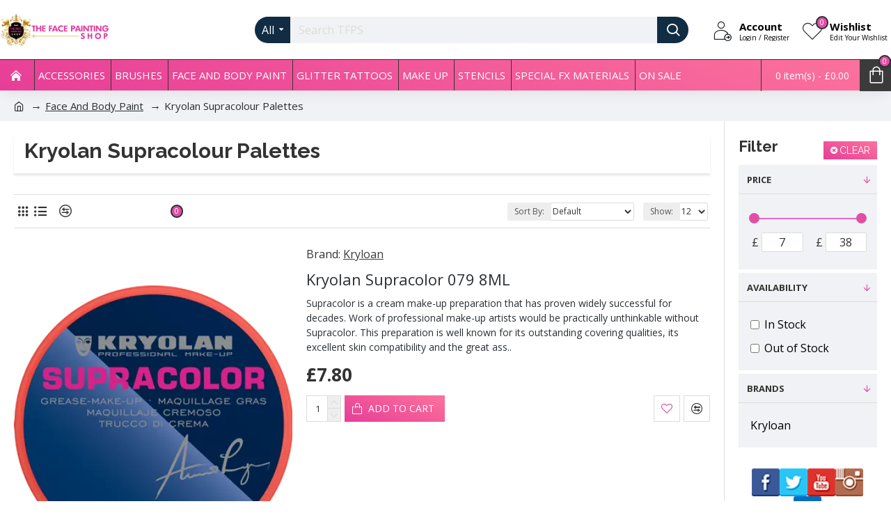

--- FILE ---
content_type: text/html; charset=utf-8
request_url: https://www.thefacepaintingshop.com/face-and-body-paint/kryolan-supracolour-palettes
body_size: 48883
content:
<!DOCTYPE html>
<html dir="ltr" lang="en" class="desktop mac chrome chrome131 webkit oc30 is-guest route-product-category category-216 store-0 skin-1 desktop-header-active mobile-sticky layout-3 one-column column-right" data-jb="45643a14" data-jv="3.1.12" data-ov="3.0.3.8">
<head typeof="og:website">
<meta charset="UTF-8" />
<meta name="viewport" content="width=device-width, initial-scale=1.0">
<meta http-equiv="X-UA-Compatible" content="IE=edge">
<title>Kryolan Supracolour Palettes</title>
<base href="https://www.thefacepaintingshop.com/" />
 	
			

 
 
			
<link rel="preload" href="catalog/view/theme/journal3/icons/fonts/icomoon.woff2?v=907f30d557" as="font" crossorigin>
<link rel="preconnect" href="https://fonts.googleapis.com/" crossorigin>
<link rel="preconnect" href="https://fonts.gstatic.com/" crossorigin>
<meta name="description" content="Supracolor is a cream make-up preparation that has proven widely successful for decades. Work of professional make-up artists would be practically unthinkable without Supracolor. This preparation is well known for its outstanding covering qualities, its e" />
<meta name="keywords" content="kryolan uk, uk, face painting, supracolours, palette, kryolan make up, buy, the face painting shop, the face paint store, palettes, face paint supplies, make up supplies, make up supplier, make up artits, the face painting shop supplier, buy on line, buy " />
<meta property="fb:app_id" content=""/>
<meta property="og:type" content="website"/>
<meta property="og:title" content="Kryolan Supracolour Palettes"/>
<meta property="og:url" content="https://www.thefacepaintingshop.com/kryolan-supracolour-palettes"/>
<meta property="og:image" content="https://www.thefacepaintingshop.com/image/cache/catalog/!!banners/kryolan_banner-600x315h.webp"/>
<meta property="og:image:width" content="600"/>
<meta property="og:image:height" content="315"/>
<meta property="og:description" content="Supracolor is a cream make-up preparation that has proven widely successful for decades. Work of professional make-up artists would be practically unthinkable without Supracolor. This preparation is well known for its outstanding covering qualities, its excellent skin compatibility and the great"/>
<meta name="twitter:card" content="summary"/>
<meta name="twitter:site" content="@"/>
<meta name="twitter:title" content="Kryolan Supracolour Palettes"/>
<meta name="twitter:image" content="https://www.thefacepaintingshop.com/image/cache/catalog/!!banners/kryolan_banner-200x200h.webp"/>
<meta name="twitter:image:width" content="200"/>
<meta name="twitter:image:height" content="200"/>
<meta name="twitter:description" content="Supracolor is a cream make-up preparation that has proven widely successful for decades. Work of professional make-up artists would be practically unthinkable without Supracolor. This preparation is well known for its outstanding covering qualities, its excellent skin compatibility and the great"/>
<script>window['Journal'] = {"isPopup":false,"isPhone":false,"isTablet":false,"isDesktop":true,"filterScrollTop":false,"filterUrlValuesSeparator":",","countdownDay":"Day","countdownHour":"Hour","countdownMin":"Min","countdownSec":"Sec","globalPageColumnLeftTabletStatus":false,"globalPageColumnRightTabletStatus":false,"scrollTop":true,"scrollToTop":false,"notificationHideAfter":"2000","quickviewPageStyleCloudZoomStatus":true,"quickviewPageStyleAdditionalImagesCarousel":false,"quickviewPageStyleAdditionalImagesCarouselStyleSpeed":"500","quickviewPageStyleAdditionalImagesCarouselStyleAutoPlay":true,"quickviewPageStyleAdditionalImagesCarouselStylePauseOnHover":true,"quickviewPageStyleAdditionalImagesCarouselStyleDelay":"3000","quickviewPageStyleAdditionalImagesCarouselStyleLoop":true,"quickviewPageStyleAdditionalImagesHeightAdjustment":"5","quickviewPageStyleProductStockUpdate":false,"quickviewPageStylePriceUpdate":false,"quickviewPageStyleOptionsSelect":"none","quickviewText":"Quickview","mobileHeaderOn":"tablet","subcategoriesCarouselStyleSpeed":"500","subcategoriesCarouselStyleAutoPlay":true,"subcategoriesCarouselStylePauseOnHover":true,"subcategoriesCarouselStyleDelay":"3000","subcategoriesCarouselStyleLoop":true,"productPageStyleImageCarouselStyleSpeed":"500","productPageStyleImageCarouselStyleAutoPlay":false,"productPageStyleImageCarouselStylePauseOnHover":true,"productPageStyleImageCarouselStyleDelay":"3000","productPageStyleImageCarouselStyleLoop":false,"productPageStyleCloudZoomStatus":false,"productPageStyleCloudZoomPosition":"inner","productPageStyleAdditionalImagesCarousel":true,"productPageStyleAdditionalImagesHeightAdjustment":"","productPageStyleProductStockUpdate":true,"productPageStylePriceUpdate":true,"productPageStyleOptionsSelect":"none","infiniteScrollStatus":false,"infiniteScrollOffset":"2","infiniteScrollLoadPrev":"Load Previous Products","infiniteScrollLoadNext":"Load Next Products","infiniteScrollLoading":"Loading...","infiniteScrollNoneLeft":"You have reached the end of the list.","checkoutUrl":"https:\/\/www.thefacepaintingshop.com\/index.php?route=checkout\/checkout","headerHeight":"85","headerCompactHeight":"60","mobileMenuOn":"","searchStyleSearchAutoSuggestStatus":true,"searchStyleSearchAutoSuggestDescription":true,"searchStyleSearchAutoSuggestSubCategories":true,"headerMiniSearchDisplay":"default","stickyStatus":true,"stickyFullHomePadding":false,"stickyFullwidth":true,"stickyAt":"","stickyHeight":"45","headerTopBarHeight":"25","topBarStatus":false,"headerType":"classic","headerMobileHeight":"50","headerMobileStickyStatus":true,"headerMobileTopBarVisibility":true,"headerMobileTopBarHeight":"35","currency_left":"\u00a3","currency_right":"","currency_decimal":".","currency_thousand":",","mobileFilterButtonText":"Filter Products","filterBase":"https:\/\/www.thefacepaintingshop.com\/face-and-body-paint\/kryolan-supracolour-palettes","headerNotice":[{"m":348,"c":"0fedb89d"}],"columnsCount":1};</script>
<script>// forEach polyfill
if (window.NodeList && !NodeList.prototype.forEach) {
	NodeList.prototype.forEach = Array.prototype.forEach;
}

(function () {
	if (Journal['isPhone']) {
		return;
	}

	var wrappers = ['search', 'cart', 'cart-content', 'logo', 'language', 'currency'];
	var documentClassList = document.documentElement.classList;

	function extractClassList() {
		return ['desktop', 'tablet', 'phone', 'desktop-header-active', 'mobile-header-active', 'mobile-menu-active'].filter(function (cls) {
			return documentClassList.contains(cls);
		});
	}

	function mqr(mqls, listener) {
		Object.keys(mqls).forEach(function (k) {
			mqls[k].addListener(listener);
		});

		listener();
	}

	function mobileMenu() {
		console.warn('mobile menu!');

		var element = document.querySelector('#main-menu');
		var wrapper = document.querySelector('.mobile-main-menu-wrapper');

		if (element && wrapper) {
			wrapper.appendChild(element);
		}

		var main_menu = document.querySelector('.main-menu');

		if (main_menu) {
			main_menu.classList.add('accordion-menu');
		}

		document.querySelectorAll('.main-menu .dropdown-toggle').forEach(function (element) {
			element.classList.remove('dropdown-toggle');
			element.classList.add('collapse-toggle');
			element.removeAttribute('data-toggle');
		});

		document.querySelectorAll('.main-menu .dropdown-menu').forEach(function (element) {
			element.classList.remove('dropdown-menu');
			element.classList.remove('j-dropdown');
			element.classList.add('collapse');
		});
	}

	function desktopMenu() {
		console.warn('desktop menu!');

		var element = document.querySelector('#main-menu');
		var wrapper = document.querySelector('.desktop-main-menu-wrapper');

		if (element && wrapper) {
			wrapper.insertBefore(element, document.querySelector('#main-menu-2'));
		}

		var main_menu = document.querySelector('.main-menu');

		if (main_menu) {
			main_menu.classList.remove('accordion-menu');
		}

		document.querySelectorAll('.main-menu .collapse-toggle').forEach(function (element) {
			element.classList.add('dropdown-toggle');
			element.classList.remove('collapse-toggle');
			element.setAttribute('data-toggle', 'dropdown');
		});

		document.querySelectorAll('.main-menu .collapse').forEach(function (element) {
			element.classList.add('dropdown-menu');
			element.classList.add('j-dropdown');
			element.classList.remove('collapse');
		});

		document.body.classList.remove('mobile-wrapper-open');
	}

	function mobileHeader() {
		console.warn('mobile header!');

		Object.keys(wrappers).forEach(function (k) {
			var element = document.querySelector('#' + wrappers[k]);
			var wrapper = document.querySelector('.mobile-' + wrappers[k] + '-wrapper');

			if (element && wrapper) {
				wrapper.appendChild(element);
			}

			if (wrappers[k] === 'cart-content') {
				if (element) {
					element.classList.remove('j-dropdown');
					element.classList.remove('dropdown-menu');
				}
			}
		});

		var search = document.querySelector('#search');
		var cart = document.querySelector('#cart');

		if (search && (Journal['searchStyle'] === 'full')) {
			search.classList.remove('full-search');
			search.classList.add('mini-search');
		}

		if (cart && (Journal['cartStyle'] === 'full')) {
			cart.classList.remove('full-cart');
			cart.classList.add('mini-cart')
		}
	}

	function desktopHeader() {
		console.warn('desktop header!');

		Object.keys(wrappers).forEach(function (k) {
			var element = document.querySelector('#' + wrappers[k]);
			var wrapper = document.querySelector('.desktop-' + wrappers[k] + '-wrapper');

			if (wrappers[k] === 'cart-content') {
				if (element) {
					element.classList.add('j-dropdown');
					element.classList.add('dropdown-menu');
					document.querySelector('#cart').appendChild(element);
				}
			} else {
				if (element && wrapper) {
					wrapper.appendChild(element);
				}
			}
		});

		var search = document.querySelector('#search');
		var cart = document.querySelector('#cart');

		if (search && (Journal['searchStyle'] === 'full')) {
			search.classList.remove('mini-search');
			search.classList.add('full-search');
		}

		if (cart && (Journal['cartStyle'] === 'full')) {
			cart.classList.remove('mini-cart');
			cart.classList.add('full-cart');
		}

		documentClassList.remove('mobile-cart-content-container-open');
		documentClassList.remove('mobile-main-menu-container-open');
		documentClassList.remove('mobile-overlay');
	}

	function moveElements(classList) {
		if (classList.includes('mobile-header-active')) {
			mobileHeader();
			mobileMenu();
		} else if (classList.includes('mobile-menu-active')) {
			desktopHeader();
			mobileMenu();
		} else {
			desktopHeader();
			desktopMenu();
		}
	}

	var mqls = {
		phone: window.matchMedia('(max-width: 768px)'),
		tablet: window.matchMedia('(max-width: 1024px)'),
		menu: window.matchMedia('(max-width: ' + Journal['mobileMenuOn'] + 'px)')
	};

	mqr(mqls, function () {
		var oldClassList = extractClassList();

		if (Journal['isDesktop']) {
			if (mqls.phone.matches) {
				documentClassList.remove('desktop');
				documentClassList.remove('tablet');
				documentClassList.add('mobile');
				documentClassList.add('phone');
			} else if (mqls.tablet.matches) {
				documentClassList.remove('desktop');
				documentClassList.remove('phone');
				documentClassList.add('mobile');
				documentClassList.add('tablet');
			} else {
				documentClassList.remove('mobile');
				documentClassList.remove('phone');
				documentClassList.remove('tablet');
				documentClassList.add('desktop');
			}

			if (documentClassList.contains('phone') || (documentClassList.contains('tablet') && Journal['mobileHeaderOn'] === 'tablet')) {
				documentClassList.remove('desktop-header-active');
				documentClassList.add('mobile-header-active');
			} else {
				documentClassList.remove('mobile-header-active');
				documentClassList.add('desktop-header-active');
			}
		}

		if (documentClassList.contains('desktop-header-active') && mqls.menu.matches) {
			documentClassList.add('mobile-menu-active');
		} else {
			documentClassList.remove('mobile-menu-active');
		}

		var newClassList = extractClassList();

		if (oldClassList.join(' ') !== newClassList.join(' ')) {
			if (documentClassList.contains('safari') && !documentClassList.contains('ipad') && navigator.maxTouchPoints && navigator.maxTouchPoints > 2) {
				window.fetch('index.php?route=journal3/journal3/device_detect', {
					method: 'POST',
					body: 'device=ipad',
					headers: {
						'Content-Type': 'application/x-www-form-urlencoded'
					}
				}).then(function (data) {
					return data.json();
				}).then(function (data) {
					if (data.response.reload) {
						window.location.reload();
					}
				});
			}

			if (document.readyState === 'loading') {
				document.addEventListener('DOMContentLoaded', function () {
					moveElements(newClassList);
				});
			} else {
				moveElements(newClassList);
			}
		}
	});

})();

(function () {
	var cookies = {};
	var style = document.createElement('style');
	var documentClassList = document.documentElement.classList;

	document.head.appendChild(style);

	document.cookie.split('; ').forEach(function (c) {
		var cc = c.split('=');
		cookies[cc[0]] = cc[1];
	});

	if (Journal['popup']) {
		for (var i in Journal['popup']) {
			if (!cookies['p-' + Journal['popup'][i]['c']]) {
				documentClassList.add('popup-open');
				documentClassList.add('popup-center');
				break;
			}
		}
	}

	if (Journal['notification']) {
		for (var i in Journal['notification']) {
			if (cookies['n-' + Journal['notification'][i]['c']]) {
				style.sheet.insertRule('.module-notification-' + Journal['notification'][i]['m'] + '{ display:none }');
			}
		}
	}

	if (Journal['headerNotice']) {
		for (var i in Journal['headerNotice']) {
			if (cookies['hn-' + Journal['headerNotice'][i]['c']]) {
				style.sheet.insertRule('.module-header_notice-' + Journal['headerNotice'][i]['m'] + '{ display:none }');
			}
		}
	}

	if (Journal['layoutNotice']) {
		for (var i in Journal['layoutNotice']) {
			if (cookies['ln-' + Journal['layoutNotice'][i]['c']]) {
				style.sheet.insertRule('.module-layout_notice-' + Journal['layoutNotice'][i]['m'] + '{ display:none }');
			}
		}
	}
})();
</script>
<script>WebFontConfig = { google: { families: ["Raleway:700,400:latin-ext","Open+Sans:700,400:latin-ext","Caveat:400:latin-ext&display=block"] } };</script>
<script src="https://ajax.googleapis.com/ajax/libs/webfont/1.6.26/webfont.js" async></script>
<link href="catalog/view/theme/journal3/assets/bdf1c0c849baac5cb857010f29c9a39a.css?v=45643a14" type="text/css" rel="stylesheet" media="all" />
<link href="https://www.thefacepaintingshop.com/image/catalog/fp-watermark-logo.png" rel="icon" />
<link href="https://plus.google.com/" rel="publisher" />
<style>
.blog-post .post-details .post-stats{white-space:nowrap;overflow-x:auto;overflow-y:hidden;-webkit-overflow-scrolling:touch;;font-size:14px;margin-top:20px;margin-bottom:15px;padding-bottom:15px;border-width:0;border-bottom-width:1px;border-style:solid;border-color:rgba(221, 221, 221, 1)}.blog-post .post-details .post-stats .p-category{flex-wrap:nowrap;display:inline-flex}.mobile .blog-post .post-details .post-stats{overflow-x:scroll}.blog-post .post-details .post-stats::-webkit-scrollbar{-webkit-appearance:none;height:1px;height:1px;width:1px}.blog-post .post-details .post-stats::-webkit-scrollbar-track{background-color:white}.blog-post .post-details .post-stats::-webkit-scrollbar-thumb{background-color:#999;background-color:rgba(224, 79, 164, 1)}.blog-post .post-details .post-stats .p-posted{display:inline-flex}.blog-post .post-details .post-stats .p-author{display:inline-flex}.blog-post .post-details .post-stats .p-date{display:inline-flex}.p-date-image{color:rgba(255, 255, 255, 1);font-weight:700;background:rgba(59, 59, 59, 1);margin:5px}.p-date-image
i{color:rgba(255, 255, 255, 1)}.blog-post .post-details .post-stats .p-comment{display:inline-flex}.blog-post .post-details .post-stats .p-view{display:inline-flex}.post-content>p{margin-bottom:10px}.post-image{display:block;text-align:left;float:none;margin-bottom:20px}.post-image
img{box-shadow:0 3px 3px rgba(0,0,0,0.1)}.post-content{column-count:initial;column-gap:40px;column-rule-color:rgba(221, 221, 221, 1);column-rule-width:1px;column-rule-style:solid}.blog-post
.tags{justify-content:center}.post-comments{margin-top:20px}.reply-btn.btn,.reply-btn.btn:visited{font-size:14px;font-weight:400;text-transform:uppercase}.reply-btn.btn{background:linear-gradient(202deg, rgb(252, 115, 156) 0%, rgb(231, 61, 151) 100%);;padding:4px;padding-top:6px;padding-right:10px;padding-bottom:6px;padding-left:10px;min-width:20px;min-height:20px}.reply-btn.btn:hover{background-image:linear-gradient(60deg, #414141 0%, #000 100%);!important}.desktop .reply-btn.btn:hover{box-shadow:0 5px 30px -5px rgba(0,0,0,0.25)}.reply-btn.btn:active,.reply-btn.btn:hover:active,.reply-btn.btn:focus:active{box-shadow:inset 0 0 20px rgba(0,0,0,0.25)}.reply-btn.btn:focus{box-shadow:inset 0 0 20px rgba(0,0,0,0.25)}.reply-btn.btn.btn.disabled::after{content:'\e976' !important;font-family:icomoon !important;font-size:20px;color:rgba(255, 255, 255, 1)}.reply-btn .btn.btn.disabled::after{animation:fa-spin infinite linear;;animation-duration:20ms}.post-comment{margin-bottom:30px;padding-bottom:15px;border-width:0;border-bottom-width:1px;border-style:solid;border-color:rgba(221,221,221,1)}.post-reply{margin-top:15px;margin-left:60px;padding-top:20px;border-width:0;border-top-width:1px;border-style:solid;border-color:rgba(221,221,221,1)}.user-avatar{display:block;margin-right:15px;border-radius:50%}.module-blog_comments .side-image{display:block}.post-comment .user-name{font-size:18px;font-weight:700}.post-comment .user-data
div{font-size:12px}.post-comment .user-site::before{left:-1px}.post-comment .user-data .user-date{display:inline-flex}.post-comment .user-data .user-time{display:inline-flex}.comment-form .form-group:not(.required){display:flex}.user-data .user-site{display:inline-flex}.main-posts.post-grid .post-layout.swiper-slide{margin-right:20px;width:calc((100% - 3 * 20px) / 4 - 0.01px)}.main-posts.post-grid .post-layout:not(.swiper-slide){padding:10px;width:calc(100% / 4 - 0.01px)}.one-column #content .main-posts.post-grid .post-layout.swiper-slide{margin-right:20px;width:calc((100% - 1 * 20px) / 2 - 0.01px)}.one-column #content .main-posts.post-grid .post-layout:not(.swiper-slide){padding:10px;width:calc(100% / 2 - 0.01px)}.two-column #content .main-posts.post-grid .post-layout.swiper-slide{margin-right:0px;width:calc((100% - 0 * 0px) / 1 - 0.01px)}.two-column #content .main-posts.post-grid .post-layout:not(.swiper-slide){padding:0px;width:calc(100% / 1 - 0.01px)}.side-column .main-posts.post-grid .post-layout.swiper-slide{margin-right:0px;width:calc((100% - 0 * 0px) / 1 - 0.01px)}.side-column .main-posts.post-grid .post-layout:not(.swiper-slide){padding:0px;width:calc(100% / 1 - 0.01px)}.main-posts.post-grid{margin:-10px}.post-grid .post-thumb:hover .image
img{transform:scale(1.15)}.post-grid .post-thumb
.caption{position:relative;bottom:auto;width:auto}.post-grid .post-thumb
.name{display:flex;width:auto;margin-left:auto;margin-right:auto;justify-content:center;margin-left:auto;margin-right:auto;margin-top:12px;margin-bottom:12px}.post-grid .post-thumb .name
a{white-space:nowrap;overflow:hidden;text-overflow:ellipsis;font-family:'Raleway';font-weight:700;font-size:18px;color:rgba(25, 29, 32, 1)}.desktop .post-grid .post-thumb .name a:hover{color:rgba(53, 53, 53, 1)}.post-grid .post-thumb
.description{display:block;text-align:center;margin-bottom:10px}.post-grid .post-thumb .button-group{display:flex;justify-content:center;margin-top:10px;margin-bottom:10px}.post-grid .post-thumb .btn-read-more::before{display:none}.post-grid .post-thumb .btn-read-more::after{display:none;content:'\e5c8' !important;font-family:icomoon !important}.post-grid .post-thumb .btn-read-more .btn-text{display:inline-block;padding:0}.post-grid .post-thumb .btn-read-more.btn, .post-grid .post-thumb .btn-read-more.btn:visited{color:rgba(51, 51, 51, 1)}.post-grid .post-thumb .btn-read-more.btn:hover{color:rgba(51, 51, 51, 1) !important;background:rgba(255, 255, 255, 1) !important}.post-grid .post-thumb .btn-read-more.btn:active, .post-grid .post-thumb .btn-read-more.btn:hover:active, .post-grid .post-thumb .btn-read-more.btn:focus:active{color:rgba(51, 51, 51, 1) !important;background:rgba(240, 242, 245, 1) !important}.post-grid .post-thumb .btn-read-more.btn:focus{color:rgba(51, 51, 51, 1) !important;background:rgba(43, 48, 53, 1)}.post-grid .post-thumb .btn-read-more.btn{background:none;border-width:1px;border-style:solid;border-color:rgba(219, 220, 219, 1);padding:13px;padding-right:18px;padding-left:18px}.post-grid .post-thumb .btn-read-more.btn:hover, .post-grid .post-thumb .btn-read-more.btn:active:hover{border-color:rgba(53, 53, 53, 1)}.post-grid .post-thumb .btn-read-more.btn.btn.disabled::after{font-size:20px}.post-grid .post-thumb .post-stats{display:flex;justify-content:center;position:absolute;transform:translateY(-100%);width:100%;background:rgba(240, 242, 245, 0.9);padding:7px}.post-grid .post-thumb .post-stats .p-author{display:flex}.post-grid .post-thumb .p-date{display:flex}.post-grid .post-thumb .post-stats .p-comment{display:flex}.post-grid .post-thumb .post-stats .p-view{display:flex}.post-grid .post-thumb .btn-read-more{padding:10px
!important}.post-grid .post-thumb .button-group .btn.btn-read-more{border-radius:40px !important}.post-list .post-layout:not(.swiper-slide){margin-bottom:30px}.post-list .post-thumb
.caption{flex-basis:200px;background:rgba(255, 255, 255, 1);padding:20px;padding-top:15px}.desktop .post-list .post-thumb:hover{box-shadow:0 15px 90px -10px rgba(0, 0, 0, 0.2)}.post-list .post-thumb:hover .image
img{transform:scale(1.15)}.post-list .post-thumb
.name{display:flex;width:auto;margin-left:auto;margin-right:auto;justify-content:flex-start;margin-left:0;margin-right:auto}.post-list .post-thumb .name
a{white-space:normal;overflow:visible;text-overflow:initial;font-family:'Raleway';font-weight:700;font-size:22px}.post-list .post-thumb
.description{display:block;color:rgba(219, 220, 219, 1);padding-top:5px;padding-bottom:5px;margin-top:10px;margin-bottom:10px}.post-list .post-thumb .button-group{display:flex;justify-content:flex-start}.post-list .post-thumb .btn-read-more::before{display:inline-block}.post-list .post-thumb .btn-read-more .btn-text{display:inline-block;padding:0
.4em}.post-list .post-thumb .btn-read-more::after{content:'\e5c8' !important;font-family:icomoon !important}.post-list .post-thumb .btn-read-more.btn, .post-list .post-thumb .btn-read-more.btn:visited{color:rgba(51, 51, 51, 1)}.post-list .post-thumb .btn-read-more.btn:hover{color:rgba(51, 51, 51, 1) !important;background:rgba(255, 255, 255, 1) !important}.post-list .post-thumb .btn-read-more.btn:active, .post-list .post-thumb .btn-read-more.btn:hover:active, .post-list .post-thumb .btn-read-more.btn:focus:active{color:rgba(51, 51, 51, 1) !important;background:rgba(240, 242, 245, 1) !important}.post-list .post-thumb .btn-read-more.btn:focus{color:rgba(51, 51, 51, 1) !important;background:rgba(43, 48, 53, 1)}.post-list .post-thumb .btn-read-more.btn{background:none;border-width:1px;border-style:solid;border-color:rgba(219, 220, 219, 1);padding:13px;padding-right:18px;padding-left:18px}.post-list .post-thumb .btn-read-more.btn:hover, .post-list .post-thumb .btn-read-more.btn:active:hover{border-color:rgba(53, 53, 53, 1)}.post-list .post-thumb .btn-read-more.btn.btn.disabled::after{font-size:20px}.post-list .post-thumb .post-stats{display:flex;justify-content:flex-start;margin-bottom:5px}.post-list .post-thumb .post-stats .p-author{display:block}.post-list .post-thumb .p-date{display:flex}.post-list .post-thumb .post-stats .p-comment{display:block}.post-list .post-thumb .post-stats .p-view{display:flex}.blog-feed
span{display:block;color:rgba(51, 51, 51, 1) !important}.blog-feed{display:inline-flex;margin-right:-20px}.blog-feed::before{content:'\f143' !important;font-family:icomoon !important;font-size:14px;color:rgba(233, 49, 197, 1)}.desktop .blog-feed:hover
span{text-decoration:underline !important}.countdown{font-family:'Raleway';font-weight:400;font-size:15px;color:rgba(51, 51, 51, 1);background:rgba(240, 242, 245, 1);border-width:1px;border-style:solid;border-color:rgba(221, 221, 221, 1);border-radius:3px;width:90%}.countdown div
span{color:rgba(219,220,219,1)}.countdown>div{border-style:solid;border-color:rgba(221, 221, 221, 1)}.boxed-layout .site-wrapper{overflow:hidden}.boxed-layout
.header{padding:0
20px}.boxed-layout
.breadcrumb{padding-left:20px;padding-right:20px}.wrapper, .mega-menu-content, .site-wrapper > .container, .grid-cols,.desktop-header-active .is-sticky .header .desktop-main-menu-wrapper,.desktop-header-active .is-sticky .sticky-fullwidth-bg,.boxed-layout .site-wrapper, .breadcrumb, .title-wrapper, .page-title > span,.desktop-header-active .header .top-bar,.desktop-header-active .header .mid-bar,.desktop-main-menu-wrapper{max-width:1280px}.desktop-main-menu-wrapper .main-menu>.j-menu>.first-dropdown::before{transform:translateX(calc(0px - (100vw - 1280px) / 2))}html[dir='rtl'] .desktop-main-menu-wrapper .main-menu>.j-menu>.first-dropdown::before{transform:none;right:calc(0px - (100vw - 1280px) / 2)}.desktop-main-menu-wrapper .main-menu>.j-menu>.first-dropdown.mega-custom::before{transform:translateX(calc(0px - (200vw - 1280px) / 2))}html[dir='rtl'] .desktop-main-menu-wrapper .main-menu>.j-menu>.first-dropdown.mega-custom::before{transform:none;right:calc(0px - (200vw - 1280px) / 2)}.site-wrapper > .container > .row, .footer-reveal .top-row, .footer-reveal .site-wrapper::before{background:rgba(255,255,255,1)}#content{padding-top:20px;padding-bottom:20px}.column-left
#content{padding-left:20px}.column-right
#content{padding-right:20px}.side-column{max-width:240px;padding:20px;padding-left:0px}.one-column
#content{max-width:calc(100% - 240px)}.two-column
#content{max-width:calc(100% - 240px * 2)}#column-left{border-width:0;border-right-width:1px;border-style:solid;border-color:rgba(221,221,221,1)}#column-right{border-width:0;border-left-width:1px;border-style:solid;border-color:rgba(221,221,221,1);padding:20px;padding-right:0px}.page-title{display:block}.dropdown.drop-menu>.j-dropdown{left:0;right:auto;transform:translate3d(0,-10px,0)}.dropdown.drop-menu.animating>.j-dropdown{left:0;right:auto;transform:none}.dropdown.drop-menu>.j-dropdown::before{left:10px;right:auto;transform:translateX(0)}.dropdown.dropdown .j-menu .dropdown>a>.count-badge{margin-right:0}.dropdown.dropdown .j-menu .dropdown>a>.count-badge+.open-menu+.menu-label{margin-left:7px}.dropdown.dropdown .j-menu .dropdown>a::after{display:block}.dropdown.dropdown .j-menu>li>a{font-size:14px;color:rgba(51, 51, 51, 1);font-weight:400;background:rgba(43, 48, 53, 1);padding:2px}.desktop .dropdown.dropdown .j-menu > li:hover > a, .dropdown.dropdown .j-menu>li.active>a{color:rgba(255, 255, 255, 1);background:rgba(53, 53, 53, 1)}.dropdown.dropdown .j-menu .links-text{white-space:normal;overflow:visible;text-overflow:initial}.dropdown.dropdown .j-menu>li>a::before{margin-right:7px;min-width:20px;font-size:18px}.dropdown.dropdown .j-menu a .count-badge{display:none;position:relative}.dropdown.dropdown:not(.mega-menu) .j-dropdown{min-width:500px}.dropdown.dropdown:not(.mega-menu) .j-menu{box-shadow:30px 40px 90px -10px rgba(0, 0, 0, 0.2)}.dropdown.dropdown .j-dropdown::before{display:none;border-bottom-color:rgba(43,48,53,1);margin-left:7px;margin-top:-10px}legend{font-size:16px;color:rgba(51,51,51,1);padding-right:2px;padding-bottom:5px;margin:0px;white-space:normal;overflow:visible;text-overflow:initial;text-align:left;font-size:16px;color:rgba(51,51,51,1);padding-right:2px;padding-bottom:5px;margin:0px;white-space:normal;overflow:visible;text-overflow:initial;text-align:left}legend::after{display:none;left:initial;right:initial;margin-left:0;margin-right:auto;transform:none;display:none;left:initial;right:initial;margin-left:0;margin-right:auto;transform:none}legend.page-title>span::after{display:none;left:initial;right:initial;margin-left:0;margin-right:auto;transform:none;display:none;left:initial;right:initial;margin-left:0;margin-right:auto;transform:none}.title{font-size:16px;color:rgba(51,51,51,1);padding-right:2px;padding-bottom:5px;margin:0px;white-space:normal;overflow:visible;text-overflow:initial;text-align:left}.title::after{display:none;left:initial;right:initial;margin-left:0;margin-right:auto;transform:none}.title.page-title>span::after{display:none;left:initial;right:initial;margin-left:0;margin-right:auto;transform:none}html:not(.popup) .page-title{font-size:30px;text-align:left;background:none;box-shadow:0 3px 3px rgba(0, 0, 0, 0.1);padding-right:5px;padding-left:15px;margin-bottom:10px;white-space:normal;overflow:visible;text-overflow:initial}html:not(.popup) .page-title::after{margin-top:1px}html:not(.popup) .page-title.page-title>span::after{margin-top:1px}html:not(.popup) .page-title::after, html:not(.popup) .page-title.page-title>span::after{background:rgba(224,79,164,1)}.menu-label{font-family:'Raleway';font-weight:400;color:rgba(255,255,255,1);text-transform:none;background:rgba(59,59,59,1);border-radius:2px;padding:1px;padding-right:5px;padding-left:5px}.title.module-title{font-size:22px;font-weight:700;padding:0px;white-space:normal;overflow:visible;text-overflow:initial}.btn,.btn:visited{font-size:13px;color:rgba(255,255,255,1);font-weight:400;text-transform:uppercase}.btn:hover{color:rgba(255, 255, 255, 1) !important;background:rgba(53, 53, 53, 1) !important}.btn:active,.btn:hover:active,.btn:focus:active{color:rgba(255, 255, 255, 1) !important;background:rgba(59, 59, 59, 1) !important;box-shadow:inset 0 0 5px rgba(0,0,0,0.1)}.btn:focus{color:rgba(255, 255, 255, 1) !important;box-shadow:inset 0 0 5px rgba(0,0,0,0.1)}.btn{background:linear-gradient(202deg, rgb(252, 115, 156) 0%, rgb(231, 61, 151) 100%);;border-width:2px;padding:15px;padding-right:20px;padding-left:20px}.desktop .btn:hover{box-shadow:0 3px 3px rgba(0,0,0,0.1)}.btn.btn.disabled::after{font-size:20px}.btn-secondary.btn,.btn-secondary.btn:visited{color:rgba(51,51,51,1)}.btn-secondary.btn:hover{color:rgba(255, 255, 255, 1) !important;background:rgba(53, 53, 53, 1) !important}.btn-secondary.btn{background:rgba(253,194,45,1)}.btn-secondary.btn.btn.disabled::after{font-size:20px}.btn-success.btn{background:rgba(80,173,85,1)}.btn-success.btn:hover{background:rgba(53, 53, 53, 1) !important}.btn-success.btn.btn.disabled::after{font-size:20px}.btn-danger.btn{background:linear-gradient(202deg, rgb(252, 115, 156) 0%, rgb(231, 61, 151) 100%)}.btn-danger.btn:hover{background-image:linear-gradient(60deg, #414141 0%, #000 100%);!important}.btn-danger.btn.btn.disabled::after{font-size:20px}.btn-warning.btn,.btn-warning.btn:visited{color:rgba(51,51,51,1)}.btn-warning.btn:hover{color:rgba(255, 255, 255, 1) !important;background:rgba(53, 53, 53, 1) !important}.btn-warning.btn{background:rgba(253,194,45,1)}.btn-warning.btn.btn.disabled::after{font-size:20px}.btn-info.btn,.btn-info.btn:visited{color:rgba(255,255,255,1)}.btn-info.btn:hover{color:rgba(255, 255, 255, 1) !important}.btn-info.btn{background:rgba(219,220,219,1);border-width:0px}.btn-info.btn.btn.disabled::after{font-size:20px}.btn-light.btn,.btn-light.btn:visited{color:rgba(51,51,51,1)}.btn-light.btn:hover{color:rgba(255, 255, 255, 1) !important;background:rgba(53, 53, 53, 1) !important}.btn-light.btn{background:rgba(238,238,238,1)}.btn-light.btn.btn.disabled::after{font-size:20px}.btn-dark.btn{background:rgba(14,45,69,1)}.btn-dark.btn.btn.disabled::after{font-size:20px}.buttons{margin-top:20px;font-size:12px}.buttons .pull-right
.btn{background:linear-gradient(202deg, rgb(252, 115, 156) 0%, rgb(231, 61, 151) 100%)}.buttons .pull-right .btn:hover{background-image:linear-gradient(60deg, #414141 0%, #000 100%);!important}.buttons .pull-right .btn.btn.disabled::after{font-size:20px;color:rgba(255, 255, 255, 1)}.buttons .pull-left
.btn{background:linear-gradient(202deg, rgb(252, 115, 156) 0%, rgb(231, 61, 151) 100%)}.buttons .pull-left .btn:hover{background-image:linear-gradient(60deg, #414141 0%, #000 100%);!important}.buttons .pull-left .btn.btn.disabled::after{font-size:20px;color:rgba(255,255,255,1)}.buttons>div{flex:1;width:auto;flex-basis:0}.buttons > div
.btn{width:100%}.buttons .pull-left{margin-right:0}.buttons>div+div{padding-left:20px}.buttons .pull-right:only-child{flex:1;margin:0
0 0 auto}.buttons .pull-right:only-child
.btn{width:100%}.buttons input+.btn{margin-top:5px}.buttons input[type=checkbox]{margin-right:7px !important;margin-left:3px !important}.tags{margin-top:15px;padding:10px;justify-content:flex-start;font-size:16px;font-weight:700}.tags a,.tags-title{margin:10px;margin-right:8px;margin-bottom:8px}.tags
b{display:none}.tags
a{border-top-left-radius:5px;border-top-right-radius:5px;border-bottom-right-radius:5px;border-bottom-left-radius:5px;padding:5px;padding-right:8px;padding-left:8px;font-size:13px;color:rgba(255, 255, 255, 1);font-weight:400;text-decoration:none;background-image:linear-gradient(60deg, #414141 0%, #000 100%)}.tags a:hover{color:rgba(255, 255, 255, 1);background:linear-gradient(202deg, rgb(252, 115, 156) 0%, rgb(231, 61, 151) 100%)}.tags a:active{color:rgba(255,255,255,1);background:rgba(53,53,53,1)}.breadcrumb{display:block !important;text-align:left;padding:10px;padding-left:0px;white-space:normal;-webkit-overflow-scrolling:touch}.breadcrumb::before{background:rgba(240, 242, 245, 1)}.breadcrumb li:first-of-type a i::before{content:'\eb69' !important;font-family:icomoon !important;color:rgba(43, 47, 51, 1);top:1px}.breadcrumb
a{font-size:15px;color:rgba(43, 47, 51, 1)}.breadcrumb li:last-of-type
a{color:rgba(43,47,51,1)}.breadcrumb>li+li:before{content:'→';color:rgba(43, 47, 51, 1);top:1px}.mobile
.breadcrumb{overflow-x:visible}.breadcrumb::-webkit-scrollbar{-webkit-appearance:initial;height:1px;height:1px;width:1px}.breadcrumb::-webkit-scrollbar-track{background-color:white}.breadcrumb::-webkit-scrollbar-thumb{background-color:#999}.panel-group .panel-heading a::before{content:'\e5c8' !important;font-family:icomoon !important;margin-right:3px;order:10}.desktop .panel-group .panel-heading:hover a::before{color:rgba(224, 79, 164, 1)}.panel-group .panel-active .panel-heading a::before{content:'\e5db' !important;font-family:icomoon !important;color:rgba(224, 79, 164, 1)}.panel-group .panel-heading
a{justify-content:space-between;font-family:'Open Sans';font-weight:700;font-size:13px;color:rgba(51, 51, 51, 1);text-transform:uppercase;padding:12px;padding-right:5px;padding-bottom:10px}.panel-group .panel-heading:hover
a{color:rgba(53, 53, 53, 1)}.panel-group .panel-heading{background:rgba(255, 255, 255, 1)}.panel-group .panel-heading:hover, .panel-group .panel-active .panel-heading{background:rgba(240, 242, 245, 1)}.panel-group .panel-active .panel-heading:hover, .panel-group .panel-active .panel-heading{background:rgba(240, 242, 245, 1)}.panel-group
.panel{margin-top:5px !important}.panel-group{margin-top:-5px}.panel-group .panel-body{background:rgba(240, 242, 245, 1);padding:15px}.panel-group .panel-heading + .panel-collapse .panel-body{border-width:0;border-top-width:1px;border-style:solid;border-color:rgba(221,221,221,1)}body{font-family:'Open Sans';font-weight:400;font-size:16px;color:rgba(51, 51, 51, 1);line-height:1.5;-webkit-font-smoothing:antialiased}body h1, body h2, body h3, body h4, body h5, body
h6{font-family:'Raleway';font-weight:700}body
a{color:rgba(59, 59, 59, 1);text-decoration:underline;display:inline-block}body a:hover{color:rgba(53, 53, 53, 1);text-decoration:none}body
p{margin-bottom:15px}body
h1{margin-bottom:20px}body
h2{font-size:30px;margin-bottom:15px}body
h3{margin-bottom:15px}body
h4{text-transform:uppercase;margin-bottom:15px}body
h5{font-family:'Caveat';font-weight:400;font-size:30px;color:rgba(219, 220, 219, 1);margin-bottom:20px}body
h6{font-family:'Raleway';font-weight:700;font-size:15px;color:rgba(255, 255, 255, 1);text-transform:uppercase;background:rgba(59, 59, 59, 1);padding:10px;padding-top:7px;padding-bottom:7px;margin-top:5px;margin-bottom:15px;display:inline-block}body
blockquote{font-family:'Raleway';font-weight:400;font-size:17px;color:rgba(43, 47, 51, 1);padding-left:20px;margin-top:20px;margin-bottom:20px;border-width:0;border-left-width:5px;border-style:solid;border-color:rgba(224, 79, 164, 1);float:none;display:flex;flex-direction:column;max-width:500px}body blockquote::before{margin-left:initial;margin-right:auto;float:none;content:'\e9af' !important;font-family:icomoon !important;font-size:45px;color:rgba(230, 230, 230, 1);margin-right:10px;margin-bottom:10px}body
hr{margin-top:20px;margin-bottom:20px;border-width:0;border-top-width:1px;border-style:solid;border-color:rgba(221, 221, 221, 1);overflow:hidden}body .drop-cap{font-family:'Raleway' !important;font-weight:700 !important;font-size:60px !important;font-family:Helvetica,Arial,sans-serif;font-weight:700;margin-right:5px}body .amp::before{content:'\e901' !important;font-family:icomoon !important;font-size:25px;top:5px}body .video-responsive{max-width:550px;margin-bottom:20px}.count-badge{font-family:'Open Sans';font-weight:400;font-size:11px;color:rgba(255, 255, 255, 1);background:rgba(224, 79, 164, 1);border-width:2px;border-style:solid;border-color:rgba(43, 48, 53, 1);border-radius:10px}.product-label
b{font-family:'Open Sans';font-weight:700;font-size:11px;color:rgba(255, 255, 255, 1);text-transform:uppercase;background:rgba(59, 59, 59, 1);padding:6px}.product-label.product-label-default
b{min-width:45px}.tooltip-inner{font-size:12px;color:rgba(255, 255, 255, 1);background:rgba(53, 53, 53, 1);border-radius:2px;box-shadow:0 -15px 100px -10px rgba(0, 0, 0, 0.1)}.tooltip.top .tooltip-arrow{border-top-color:rgba(53, 53, 53, 1)}.tooltip.right .tooltip-arrow{border-right-color:rgba(53, 53, 53, 1)}.tooltip.bottom .tooltip-arrow{border-bottom-color:rgba(53, 53, 53, 1)}.tooltip.left .tooltip-arrow{border-left-color:rgba(53,53,53,1)}table{border-width:1px !important;border-style:solid !important;border-color:rgba(221, 221, 221, 1) !important}table thead
td{font-size:12px;font-weight:700;text-transform:uppercase;background:rgba(238, 238, 238, 1)}table thead td, table thead
th{border-width:0 !important;border-bottom-width:1px !important;border-style:solid !important;border-color:rgba(221, 221, 221, 1) !important}table tfoot
td{background:rgba(238, 238, 238, 1)}table tfoot td, table tfoot
th{border-width:0 !important;border-top-width:1px !important;border-style:solid !important;border-color:rgba(221, 221, 221, 1) !important}.table-responsive{border-width:1px;border-style:solid;border-color:rgba(221,221,221,1);-webkit-overflow-scrolling:touch}.table-responsive>table{border-width:0px !important}.table-responsive::-webkit-scrollbar-thumb{background-color:rgba(224,79,164,1);border-radius:5px}.table-responsive::-webkit-scrollbar{height:2px;width:2px}.has-error{color:rgba(224, 79, 164, 1) !important}.form-group .control-label{max-width:150px;padding-top:7px;padding-bottom:5px;justify-content:flex-start}.has-error .form-control{border-style:solid !important;border-color:rgba(224, 79, 164, 1) !important}.required .control-label::after, .required .control-label+div::before,.text-danger{font-size:17px;color:rgba(224,79,164,1)}.form-group{margin-bottom:8px}.required.has-error .control-label::after, .required.has-error .control-label+div::before{color:rgba(224, 79, 164, 1) !important}.required .control-label::after, .required .control-label+div::before{margin-top:3px}input.form-control{color:rgba(51, 51, 51, 1) !important;background:rgba(255, 255, 255, 1) !important;border-width:1px !important;border-style:solid !important;border-color:rgba(221, 221, 221, 1) !important;border-radius:2px !important;max-width:500px;height:38px}input.form-control:hover{color:rgba(53, 53, 53, 1) !important;background:rgba(255, 255, 255, 1) !important;border-color:rgba(53, 53, 53, 1) !important;box-shadow:0 5px 20px -5px rgba(0,0,0,0.1)}input.form-control:focus{color:rgba(59, 59, 59, 1) !important;background:rgba(255, 255, 255, 1) !important;box-shadow:inset 0 0 5px rgba(0,0,0,0.1)}input.form-control:focus,input.form-control:active{border-color:rgba(53, 53, 53, 1) !important}textarea.form-control{color:rgba(51, 51, 51, 1) !important;background:rgba(255, 255, 255, 1) !important;border-width:1px !important;border-style:solid !important;border-color:rgba(221, 221, 221, 1) !important;border-radius:2px !important;height:100px}textarea.form-control:hover{color:rgba(53, 53, 53, 1) !important;background:rgba(255, 255, 255, 1) !important;border-color:rgba(53, 53, 53, 1) !important;box-shadow:0 5px 20px -5px rgba(0,0,0,0.1)}textarea.form-control:focus{color:rgba(59, 59, 59, 1) !important;background:rgba(255, 255, 255, 1) !important;box-shadow:inset 0 0 5px rgba(0,0,0,0.1)}textarea.form-control:focus,textarea.form-control:active{border-color:rgba(53, 53, 53, 1) !important}select.form-control{color:rgba(51, 51, 51, 1) !important;background:rgba(255, 255, 255, 1) !important;border-width:1px !important;border-style:solid !important;border-color:rgba(221, 221, 221, 1) !important;border-radius:2px !important;max-width:500px}select.form-control:hover{color:rgba(53, 53, 53, 1) !important;background:rgba(255, 255, 255, 1) !important;border-color:rgba(53, 53, 53, 1) !important;box-shadow:0 5px 20px -5px rgba(0,0,0,0.1)}select.form-control:focus{color:rgba(59, 59, 59, 1) !important;background:rgba(255, 255, 255, 1) !important;box-shadow:inset 0 0 5px rgba(0,0,0,0.1)}select.form-control:focus,select.form-control:active{border-color:rgba(53, 53, 53, 1) !important}.radio{width:100%}.checkbox{width:100%}.input-group .input-group-btn
.btn{min-width:36px;padding:12px;min-height:36px}.product-option-file .btn i::before{content:'\ebd8' !important;font-family:icomoon !important}.stepper input.form-control{background:rgba(255, 255, 255, 1) !important;border-width:0px !important}.stepper{width:50px;height:36px;border-style:solid;border-color:rgba(219, 220, 219, 1)}.stepper span
i{color:rgba(219, 220, 219, 1);background-color:rgba(238, 238, 238, 1)}.stepper span i:hover{color:rgba(255,255,255,1);background-color:rgba(53,53,53,1)}.pagination-results{font-size:13px;letter-spacing:1px;margin-top:20px;justify-content:flex-start}.pagination-results .text-right{display:block}.pagination>li>a{color:rgba(51,51,51,1)}.pagination>li>a:hover{color:rgba(255,255,255,1)}.pagination>li.active>span,.pagination>li.active>span:hover,.pagination>li>a:focus{color:rgba(255,255,255,1)}.pagination>li{background:rgba(255,255,255,1);border-radius:2px}.pagination>li>a,.pagination>li>span{padding:5px;padding-right:6px;padding-left:6px}.pagination>li:hover{background:rgba(59,59,59,1)}.pagination>li.active{background:rgba(59, 59, 59, 1)}.pagination > li:first-child a::before, .pagination > li:last-child a::before{content:'\e940' !important;font-family:icomoon !important;color:rgba(51, 51, 51, 1)}.pagination > li:first-child:hover a::before, .pagination > li:last-child:hover a::before{color:rgba(255, 255, 255, 1)}.pagination > li .prev::before, .pagination > li .next::before{content:'\e93e' !important;font-family:icomoon !important;color:rgba(51, 51, 51, 1)}.pagination > li:hover .prev::before, .pagination > li:hover .next::before{color:rgba(255,255,255,1)}.pagination>li:not(:first-of-type){margin-left:5px}.rating .fa-stack{font-size:21px;width:1.2em}.rating .fa-star, .rating .fa-star+.fa-star-o{color:rgba(224, 79, 164, 1)}.rating .fa-star-o:only-child{color:rgba(51,51,51,1)}.rating-stars{border-top-left-radius:3px;border-top-right-radius:3px}.popup-inner-body{max-height:calc(100vh - 50px * 2)}.popup-container{max-width:calc(100% - 20px * 2)}.popup-bg{background:rgba(0,0,0,0.75)}.popup-body,.popup{background:rgba(43, 48, 53, 1)}.popup-content, .popup .site-wrapper{padding:20px}.popup-body{border-radius:3px;box-shadow:0 15px 90px -10px rgba(0, 0, 0, 0.2)}.popup-container .popup-close::before{content:'\e5cd' !important;font-family:icomoon !important;font-size:18px}.popup-close{width:30px;height:30px;margin-right:10px;margin-top:35px}.popup-container .btn.popup-close{border-radius:50% !important}.popup-container>.btn,.popup-container>.btn:visited{font-size:12px;color:rgba(51,51,51,1);text-transform:none}.popup-container>.btn:hover{color:rgba(53, 53, 53, 1) !important;background:none !important}.popup-container>.btn{background:none;border-width:1px;border-style:solid;border-color:rgba(100,98,98,1);padding:5px;box-shadow:none}.popup-container>.btn:active,.popup-container>.btn:hover:active,.popup-container>.btn:focus:active{background:none !important}.popup-container>.btn:focus{background:none}.popup-container>.btn.btn.disabled::after{font-size:20px}.scroll-top i::before{content:'\e5d8' !important;font-family:icomoon !important;font-size:20px;color:rgba(255, 255, 255, 1);background:rgba(59, 59, 59, 1);padding:10px}.scroll-top:hover i::before{background:rgba(53,53,53,1)}.scroll-top{left:auto;right:10px;transform:translateX(0);;margin-left:10px;margin-right:10px;margin-bottom:10px}.journal-loading > i::before, .ias-spinner > i::before, .lg-outer .lg-item::after,.btn.disabled::after{content:'\e92f' !important;font-family:icomoon !important;font-size:30px;color:rgba(224, 79, 164, 1)}.journal-loading > .fa-spin, .lg-outer .lg-item::after,.btn.disabled::after{animation:fa-spin infinite linear;;animation-duration:1500ms}.btn-cart::before,.fa-shopping-cart::before{content:'\e92b' !important;font-family:icomoon !important;left:-1px}.btn-wishlist::before{content:'\f08a' !important;font-family:icomoon !important}.btn-compare::before,.compare-btn::before{content:'\eab6' !important;font-family:icomoon !important}.fa-refresh::before{content:'\eacd' !important;font-family:icomoon !important}.fa-times-circle::before,.fa-times::before,.reset-filter::before,.notification-close::before,.popup-close::before,.hn-close::before{content:'\e981' !important;font-family:icomoon !important}.p-author::before{content:'\ead9' !important;font-family:icomoon !important;margin-right:5px}.p-date::before{content:'\f133' !important;font-family:icomoon !important;margin-right:5px}.p-time::before{content:'\eb29' !important;font-family:icomoon !important;margin-right:5px}.p-comment::before{content:'\f27a' !important;font-family:icomoon !important;margin-right:5px}.p-view::before{content:'\f06e' !important;font-family:icomoon !important;margin-right:5px}.p-category::before{content:'\f022' !important;font-family:icomoon !important;margin-right:5px}.user-site::before{content:'\e321' !important;font-family:icomoon !important;left:-1px;margin-right:5px}.desktop ::-webkit-scrollbar{width:12px}.desktop ::-webkit-scrollbar-track{background:rgba(240, 242, 245, 1)}.desktop ::-webkit-scrollbar-thumb{background:rgba(59,59,59,1);border-width:4px;border-style:solid;border-color:rgba(240,242,245,1);border-radius:10px}.block-expand.btn,.block-expand.btn:visited{font-size:14px;font-weight:400;text-transform:uppercase}.block-expand.btn{background:linear-gradient(202deg, rgb(252, 115, 156) 0%, rgb(231, 61, 151) 100%);;padding:4px;padding-top:6px;padding-right:10px;padding-bottom:6px;padding-left:10px;min-width:20px;min-height:20px}.block-expand.btn:hover{background-image:linear-gradient(60deg, #414141 0%, #000 100%);!important}.desktop .block-expand.btn:hover{box-shadow:0 5px 30px -5px rgba(0,0,0,0.25)}.block-expand.btn:active,.block-expand.btn:hover:active,.block-expand.btn:focus:active{box-shadow:inset 0 0 20px rgba(0,0,0,0.25)}.block-expand.btn:focus{box-shadow:inset 0 0 20px rgba(0,0,0,0.25)}.block-expand.btn.btn.disabled::after{content:'\e976' !important;font-family:icomoon !important;font-size:20px;color:rgba(255, 255, 255, 1)}.block-expand .btn.btn.disabled::after{animation:fa-spin infinite linear;;animation-duration:20ms}.block-expand::after{content:'Show More'}.block-expanded .block-expand::after{content:'Show Less'}.block-expand::before{content:'\e5db' !important;font-family:icomoon !important;margin-right:5px}.block-expanded .block-expand::before{content:'\e5d8' !important;font-family:icomoon !important;margin-right:5px}.block-expand-overlay{background:linear-gradient(to bottom, transparent, rgba(43, 48, 53, 1))}.safari .block-expand-overlay{background:linear-gradient(to bottom, rgba(255,255,255,0), rgba(43, 48, 53, 1))}.iphone .block-expand-overlay{background:linear-gradient(to bottom, rgba(255,255,255,0), rgba(43, 48, 53, 1))}.ipad .block-expand-overlay{background:linear-gradient(to bottom,rgba(255,255,255,0),rgba(43,48,53,1))}.old-browser{color:rgba(42,42,42,1);background:rgba(255,255,255,1)}.notification-cart.notification{max-width:400px;margin:20px;margin-bottom:0px;padding:10px;background:rgba(255, 255, 255, 1);border-radius:5px;box-shadow:0 15px 90px -10px rgba(0, 0, 0, 0.2);color:rgba(219, 220, 219, 1)}.notification-cart .notification-close{display:block;width:25px;height:25px;margin-right:5px;margin-top:5px}.notification-cart .notification-close::before{content:'\e5cd' !important;font-family:icomoon !important;font-size:20px}.notification-cart .notification-close.btn, .notification-cart .notification-close.btn:visited{font-size:12px;color:rgba(51, 51, 51, 1);text-transform:none}.notification-cart .notification-close.btn:hover{color:rgba(53, 53, 53, 1) !important;background:none !important}.notification-cart .notification-close.btn{background:none;border-width:1px;border-style:solid;border-color:rgba(100, 98, 98, 1);padding:5px;box-shadow:none}.notification-cart .notification-close.btn:active, .notification-cart .notification-close.btn:hover:active, .notification-cart .notification-close.btn:focus:active{background:none !important}.notification-cart .notification-close.btn:focus{background:none}.notification-cart .notification-close.btn.btn.disabled::after{font-size:20px}.notification-cart
img{display:block;margin-right:10px;margin-bottom:10px}.notification-cart .notification-title{color:rgba(51, 51, 51, 1)}.notification-cart .notification-buttons{display:flex;padding:10px;margin:-10px;margin-top:5px}.notification-cart .notification-view-cart{display:inline-flex;flex-grow:1}.notification-cart .notification-checkout{display:inline-flex;flex-grow:1;margin-left:10px}.notification-cart .notification-checkout::after{content:'\e5c8' !important;font-family:icomoon !important;margin-left:5px}.notification-wishlist.notification{max-width:400px;margin:20px;margin-bottom:0px;padding:10px;background:rgba(255, 255, 255, 1);border-radius:5px;box-shadow:0 15px 90px -10px rgba(0, 0, 0, 0.2);color:rgba(219, 220, 219, 1)}.notification-wishlist .notification-close{display:block;width:25px;height:25px;margin-right:5px;margin-top:5px}.notification-wishlist .notification-close::before{content:'\e5cd' !important;font-family:icomoon !important;font-size:20px}.notification-wishlist .notification-close.btn, .notification-wishlist .notification-close.btn:visited{font-size:12px;color:rgba(51, 51, 51, 1);text-transform:none}.notification-wishlist .notification-close.btn:hover{color:rgba(53, 53, 53, 1) !important;background:none !important}.notification-wishlist .notification-close.btn{background:none;border-width:1px;border-style:solid;border-color:rgba(100, 98, 98, 1);padding:5px;box-shadow:none}.notification-wishlist .notification-close.btn:active, .notification-wishlist .notification-close.btn:hover:active, .notification-wishlist .notification-close.btn:focus:active{background:none !important}.notification-wishlist .notification-close.btn:focus{background:none}.notification-wishlist .notification-close.btn.btn.disabled::after{font-size:20px}.notification-wishlist
img{display:block;margin-right:10px;margin-bottom:10px}.notification-wishlist .notification-title{color:rgba(51, 51, 51, 1)}.notification-wishlist .notification-buttons{display:flex;padding:10px;margin:-10px;margin-top:5px}.notification-wishlist .notification-view-cart{display:inline-flex;flex-grow:1}.notification-wishlist .notification-checkout{display:inline-flex;flex-grow:1;margin-left:10px}.notification-wishlist .notification-checkout::after{content:'\e5c8' !important;font-family:icomoon !important;margin-left:5px}.notification-compare.notification{max-width:400px;margin:20px;margin-bottom:0px;padding:10px;background:rgba(255, 255, 255, 1);border-radius:5px;box-shadow:0 15px 90px -10px rgba(0, 0, 0, 0.2);color:rgba(219, 220, 219, 1)}.notification-compare .notification-close{display:block;width:25px;height:25px;margin-right:5px;margin-top:5px}.notification-compare .notification-close::before{content:'\e5cd' !important;font-family:icomoon !important;font-size:20px}.notification-compare .notification-close.btn, .notification-compare .notification-close.btn:visited{font-size:12px;color:rgba(51, 51, 51, 1);text-transform:none}.notification-compare .notification-close.btn:hover{color:rgba(53, 53, 53, 1) !important;background:none !important}.notification-compare .notification-close.btn{background:none;border-width:1px;border-style:solid;border-color:rgba(100, 98, 98, 1);padding:5px;box-shadow:none}.notification-compare .notification-close.btn:active, .notification-compare .notification-close.btn:hover:active, .notification-compare .notification-close.btn:focus:active{background:none !important}.notification-compare .notification-close.btn:focus{background:none}.notification-compare .notification-close.btn.btn.disabled::after{font-size:20px}.notification-compare
img{display:block;margin-right:10px;margin-bottom:10px}.notification-compare .notification-title{color:rgba(51, 51, 51, 1)}.notification-compare .notification-buttons{display:flex;padding:10px;margin:-10px;margin-top:5px}.notification-compare .notification-view-cart{display:inline-flex;flex-grow:1}.notification-compare .notification-checkout{display:inline-flex;flex-grow:1;margin-left:10px}.notification-compare .notification-checkout::after{content:'\e5c8' !important;font-family:icomoon !important;margin-left:5px}.popup-quickview .popup-container{width:760px}.popup-quickview .popup-inner-body{height:600px}.route-product-product.popup-quickview .product-info .product-left{width:50%}.route-product-product.popup-quickview .product-info .product-right{width:calc(100% - 50%);padding-left:20px}.route-product-product.popup-quickview h1.page-title{display:none}.route-product-product.popup-quickview div.page-title{display:block}.route-product-product.popup-quickview .page-title{font-size:30px;text-align:left;background:none;box-shadow:0 3px 3px rgba(0, 0, 0, 0.1);padding-right:5px;padding-left:15px;margin-bottom:10px;white-space:normal;overflow:visible;text-overflow:initial}.route-product-product.popup-quickview .page-title::after{margin-top:1px}.route-product-product.popup-quickview .page-title.page-title>span::after{margin-top:1px}.route-product-product.popup-quickview .page-title::after, .route-product-product.popup-quickview .page-title.page-title>span::after{background:rgba(224, 79, 164, 1)}.route-product-product.popup-quickview .direction-horizontal .additional-image{width:calc(100% / 4)}.route-product-product.popup-quickview .additional-images .swiper-container{overflow:hidden}.route-product-product.popup-quickview .additional-images .swiper-buttons{display:none;top:50%;width:calc(100% - (-15px * 2));margin-top:-10px}.route-product-product.popup-quickview .additional-images:hover .swiper-buttons{display:block}.route-product-product.popup-quickview .additional-images .swiper-button-prev{left:0;right:auto;transform:translate(0, -50%)}.route-product-product.popup-quickview .additional-images .swiper-button-next{left:auto;right:0;transform:translate(0, -50%)}.route-product-product.popup-quickview .additional-images .swiper-buttons
div{width:35px;height:35px;background:rgba(43, 47, 51, 1);border-width:4px;border-style:solid;border-color:rgba(43, 48, 53, 1);border-radius:50%}.route-product-product.popup-quickview .additional-images .swiper-button-disabled{opacity:0}.route-product-product.popup-quickview .additional-images .swiper-buttons div::before{content:'\e408' !important;font-family:icomoon !important;color:rgba(255, 255, 255, 1)}.route-product-product.popup-quickview .additional-images .swiper-buttons .swiper-button-next::before{content:'\e409' !important;font-family:icomoon !important;color:rgba(255, 255, 255, 1)}.route-product-product.popup-quickview .additional-images .swiper-buttons div:not(.swiper-button-disabled):hover{background:rgba(224, 79, 164, 1)}.route-product-product.popup-quickview .additional-images .swiper-pagination{display:block;margin-bottom:-10px;left:50%;right:auto;transform:translateX(-50%)}.route-product-product.popup-quickview .additional-images
.swiper{padding-bottom:15px}.route-product-product.popup-quickview .additional-images .swiper-pagination-bullet{width:8px;height:8px;background-color:rgba(221, 221, 221, 1)}.route-product-product.popup-quickview .additional-images .swiper-pagination>span+span{margin-left:8px}.desktop .route-product-product.popup-quickview .additional-images .swiper-pagination-bullet:hover{background-color:rgba(53, 53, 53, 1)}.route-product-product.popup-quickview .additional-images .swiper-pagination-bullet.swiper-pagination-bullet-active{background-color:rgba(53, 53, 53, 1)}.route-product-product.popup-quickview .additional-images .swiper-pagination>span{border-radius:20px}.route-product-product.popup-quickview .additional-image{padding:calc(10px / 2)}.route-product-product.popup-quickview .additional-images{margin-top:10px;margin-right:-5px;margin-left:-5px}.route-product-product.popup-quickview .additional-images
img{border-width:1px;border-style:solid}.route-product-product.popup-quickview .additional-images img:hover{border-color:rgba(230, 230, 230, 1)}.route-product-product.popup-quickview .product-info .product-stats li::before{content:'\f111' !important;font-family:icomoon !important}.route-product-product.popup-quickview .product-info .product-stats
ul{width:100%}.route-product-product.popup-quickview .product-stats .product-views::before{content:'\f06e' !important;font-family:icomoon !important}.route-product-product.popup-quickview .product-stats .product-sold::before{content:'\e263' !important;font-family:icomoon !important}.route-product-product.popup-quickview .product-info .custom-stats{justify-content:space-between}.route-product-product.popup-quickview .product-info .product-details
.rating{justify-content:flex-start}.route-product-product.popup-quickview .product-info .product-details .countdown-wrapper{display:block}.route-product-product.popup-quickview .product-info .product-details .product-price-group{text-align:left;padding-top:15px;margin-top:-5px;border-width:0;border-top-width:1px;border-style:solid;border-color:rgba(221, 221, 221, 1)}.route-product-product.popup-quickview .product-info .product-details .price-group{justify-content:flex-start;flex-direction:row;align-items:center}.route-product-product.popup-quickview .product-info .product-details .product-price-new{order:-1}.route-product-product.popup-quickview .product-info .product-details .product-price-old{margin-left:10px}.route-product-product.popup-quickview .product-info .product-details .product-points{display:block}.route-product-product.popup-quickview .product-info .product-details .product-tax{display:block}.route-product-product.popup-quickview .product-info .product-details
.discounts{display:block}.route-product-product.popup-quickview .product-info .product-details .product-options>.options-title{display:none}.route-product-product.popup-quickview .product-info .product-details .product-options>h3{display:block}.route-product-product.popup-quickview .product-info .product-options .push-option > div input:checked+img{box-shadow:inset 0 0 8px rgba(0, 0, 0, 0.7)}.route-product-product.popup-quickview .product-info .product-details .button-group-page{position:fixed;width:100%;z-index:1000;;background:rgba(238, 238, 238, 1);padding:10px;margin:0px;border-width:0;border-top-width:1px;border-style:solid;border-color:rgba(221, 221, 221, 1);box-shadow:0 -15px 100px -10px rgba(0,0,0,0.1)}.route-product-product.popup-quickview{padding-bottom:60px !important}.route-product-product.popup-quickview .site-wrapper{padding-bottom:0 !important}.route-product-product.popup-quickview.mobile .product-info .product-right{padding-bottom:60px !important}.route-product-product.popup-quickview .product-info .button-group-page
.stepper{display:flex;height:47px}.route-product-product.popup-quickview .product-info .button-group-page .btn-cart{display:inline-flex;margin-right:7px}.route-product-product.popup-quickview .product-info .button-group-page .btn-cart::before, .route-product-product.popup-quickview .product-info .button-group-page .btn-cart .btn-text{display:inline-block}.route-product-product.popup-quickview .product-info .product-details .stepper-group{flex-grow:1}.route-product-product.popup-quickview .product-info .product-details .stepper-group .btn-cart{flex-grow:1}.route-product-product.popup-quickview .product-info .button-group-page .btn-cart::before{font-size:17px}.route-product-product.popup-quickview .product-info .button-group-page .btn-more-details{display:inline-flex;flex-grow:0}.route-product-product.popup-quickview .product-info .button-group-page .btn-more-details .btn-text{display:none}.route-product-product.popup-quickview .product-info .button-group-page .btn-more-details::after{content:'\e5c8' !important;font-family:icomoon !important;font-size:18px}.route-product-product.popup-quickview .product-info .button-group-page .btn-more-details.btn{background:linear-gradient(202deg, rgb(252, 115, 156) 0%, rgb(231, 61, 151) 100%)}.route-product-product.popup-quickview .product-info .button-group-page .btn-more-details.btn:hover{background-image:linear-gradient(60deg, #414141 0%, #000 100%);!important}.route-product-product.popup-quickview .product-info .button-group-page .btn-more-details.btn.btn.disabled::after{font-size:20px;color:rgba(255, 255, 255, 1)}.route-product-product.popup-quickview .product-info .product-details .button-group-page .wishlist-compare{flex-grow:0 !important;margin:0px
!important}.route-product-product.popup-quickview .product-info .button-group-page .wishlist-compare{margin-left:auto}.route-product-product.popup-quickview .product-info .button-group-page .btn-wishlist{display:inline-flex;margin:0px;margin-right:7px}.route-product-product.popup-quickview .product-info .button-group-page .btn-wishlist .btn-text{display:none}.route-product-product.popup-quickview .product-info .button-group-page .wishlist-compare .btn-wishlist{width:auto !important}.route-product-product.popup-quickview .product-info .button-group-page .btn-wishlist::before{font-size:17px}.route-product-product.popup-quickview .product-info .button-group-page .btn-wishlist.btn, .route-product-product.popup-quickview .product-info .button-group-page .btn-wishlist.btn:visited{color:rgba(255, 255, 255, 1)}.route-product-product.popup-quickview .product-info .button-group-page .btn-wishlist.btn:hover{color:rgba(255, 255, 255, 1) !important}.route-product-product.popup-quickview .product-info .button-group-page .btn-wishlist.btn{background:rgba(219, 220, 219, 1);border-width:0px}.route-product-product.popup-quickview .product-info .button-group-page .btn-wishlist.btn.btn.disabled::after{font-size:20px}.route-product-product.popup-quickview .product-info .button-group-page .btn-compare{display:inline-flex;margin-right:7px}.route-product-product.popup-quickview .product-info .button-group-page .btn-compare .btn-text{display:none}.route-product-product.popup-quickview .product-info .button-group-page .wishlist-compare .btn-compare{width:auto !important}.route-product-product.popup-quickview .product-info .button-group-page .btn-compare::before{font-size:17px}.route-product-product.popup-quickview .product-info .button-group-page .btn-compare.btn, .route-product-product.popup-quickview .product-info .button-group-page .btn-compare.btn:visited{color:rgba(255, 255, 255, 1)}.route-product-product.popup-quickview .product-info .button-group-page .btn-compare.btn:hover{color:rgba(255, 255, 255, 1) !important}.route-product-product.popup-quickview .product-info .button-group-page .btn-compare.btn{background:rgba(219, 220, 219, 1);border-width:0px}.route-product-product.popup-quickview .product-info .button-group-page .btn-compare.btn.btn.disabled::after{font-size:20px}.popup-quickview .product-right
.description{order:100}.popup-quickview
.description{padding-top:15px;margin-top:15px;border-width:0;border-top-width:1px;border-style:solid;border-color:rgba(221, 221, 221, 1)}.popup-quickview .expand-content{max-height:100%;overflow:visible}.popup-quickview .block-expanded + .block-expand-overlay .block-expand::after{content:'Show Less'}.login-box{flex-direction:row}.login-box
.well{padding-top:20px;padding-right:20px;margin-right:30px}.popup-login .popup-container{width:500px}.popup-login .popup-inner-body{height:265px}.popup-register .popup-container{width:500px}.popup-register .popup-inner-body{height:580px}.login-box>div:first-of-type{margin-right:30px}.account-list>li>a{font-size:13px;color:rgba(219, 220, 219, 1);padding:10px;border-width:1px;border-style:solid;border-color:rgba(221, 221, 221, 1);border-radius:3px;flex-direction:column;width:100%;text-align:center}.desktop .account-list>li>a:hover{color:rgba(59,59,59,1);background:rgba(238,238,238,1)}.account-list>li>a::before{content:'\e93f' !important;font-family:icomoon !important;font-size:45px;color:rgba(219, 220, 219, 1);margin:0}.desktop .account-list>li>a:hover::before{color:rgba(53, 53, 53, 1)}.account-list .edit-info{display:flex}.route-information-sitemap .site-edit{display:block}.account-list .edit-pass{display:flex}.route-information-sitemap .site-pass{display:block}.account-list .edit-address{display:flex}.route-information-sitemap .site-address{display:block}.account-list .edit-wishlist{display:flex}.my-cards{display:block}.account-list .edit-order{display:flex}.route-information-sitemap .site-history{display:block}.account-list .edit-downloads{display:none}.route-information-sitemap .site-download{display:none}.account-list .edit-rewards{display:flex}.account-list .edit-returns{display:none}.account-list .edit-transactions{display:flex}.account-list .edit-recurring{display:none}.my-affiliates{display:none}.my-newsletter .account-list{display:flex}.my-affiliates
.title{display:block}.my-newsletter
.title{display:block}.my-account
.title{display:none}.my-orders
.title{display:block}.my-cards
.title{display:block}.account-page
.title{font-size:16px;color:rgba(51, 51, 51, 1);padding-right:2px;padding-bottom:5px;margin:0px;white-space:normal;overflow:visible;text-overflow:initial;text-align:left}.account-page .title::after{display:none;left:initial;right:initial;margin-left:0;margin-right:auto;transform:none}.account-page .title.page-title>span::after{display:none;left:initial;right:initial;margin-left:0;margin-right:auto;transform:none}.account-list>li>a:hover{border-color:rgba(53, 53, 53, 1);box-shadow:0 15px 90px -10px rgba(0,0,0,0.2)}.account-list>li{width:calc(100% / 5);padding:10px;margin:0}.account-list{margin:0
-10px -10px;flex-direction:row}.account-list>.edit-info>a::before{content:'\e90d' !important;font-family:icomoon !important}.account-list>.edit-pass>a::before{content:'\eac4' !important;font-family:icomoon !important}.account-list>.edit-address>a::before{content:'\e956' !important;font-family:icomoon !important}.account-list>.edit-wishlist>a::before{content:'\e955' !important;font-family:icomoon !important}.my-cards .account-list>li>a::before{content:'\e950' !important;font-family:icomoon !important}.account-list>.edit-order>a::before{content:'\ead5' !important;font-family:icomoon !important}.account-list>.edit-downloads>a::before{content:'\eb4e' !important;font-family:icomoon !important}.account-list>.edit-rewards>a::before{content:'\e952' !important;font-family:icomoon !important}.account-list>.edit-returns>a::before{content:'\f112' !important;font-family:icomoon !important}.account-list>.edit-transactions>a::before{content:'\e928' !important;font-family:icomoon !important}.account-list>.edit-recurring>a::before{content:'\e8b3' !important;font-family:icomoon !important}.account-list>.affiliate-add>a::before{content:'\e95a' !important;font-family:icomoon !important}.account-list>.affiliate-edit>a::before{content:'\e95a' !important;font-family:icomoon !important}.account-list>.affiliate-track>a::before{content:'\e93c' !important;font-family:icomoon !important}.my-newsletter .account-list>li>a::before{content:'\e94c' !important;font-family:icomoon !important}.route-account-register .account-customer-group label::after{display:none !important}#account .account-fax{display:none !important}.route-account-register .address-company label::after{display:none !important}#account-address .address-company label::after{display:none !important}.route-account-register .address-address-2 label::after{display:none !important}#account-address .address-address-2 label::after{display:none !important}.route-checkout-cart .td-qty .stepper input.form-control{background:rgba(255, 255, 255, 1) !important;border-width:0px !important}.route-checkout-cart .td-qty
.stepper{width:50px;height:36px;border-style:solid;border-color:rgba(219, 220, 219, 1)}.route-checkout-cart .td-qty .stepper span
i{color:rgba(219, 220, 219, 1);background-color:rgba(238, 238, 238, 1)}.route-checkout-cart .td-qty .stepper span i:hover{color:rgba(255, 255, 255, 1);background-color:rgba(53, 53, 53, 1)}.route-checkout-cart .td-qty .btn-update.btn, .route-checkout-cart .td-qty .btn-update.btn:visited{color:rgba(255, 255, 255, 1)}.route-checkout-cart .td-qty .btn-update.btn:hover{color:rgba(255, 255, 255, 1) !important}.route-checkout-cart .td-qty .btn-update.btn{background:rgba(219, 220, 219, 1);border-width:0px}.route-checkout-cart .td-qty .btn-update.btn.btn.disabled::after{font-size:20px}.route-checkout-cart .td-qty .btn-remove.btn{background:linear-gradient(202deg, rgb(252, 115, 156) 0%, rgb(231, 61, 151) 100%)}.route-checkout-cart .td-qty .btn-remove.btn:hover{background-image:linear-gradient(60deg, #414141 0%, #000 100%);!important}.route-checkout-cart .td-qty .btn-remove.btn.btn.disabled::after{font-size:20px}.route-checkout-cart .cart-page{display:block}.route-checkout-cart .cart-bottom{max-width:1250px}.cart-bottom{background:rgba(238,238,238,1);padding:20px;margin-top:10px;margin-left:20px;border-width:1px;border-style:solid;border-color:rgba(221,221,221,1)}.panels-total{flex-direction:column}.panels-total .cart-total{background:rgba(255, 255, 255, 1);align-items:flex-start}.route-checkout-cart
.buttons{margin-top:20px;font-size:12px}.route-checkout-cart .buttons .pull-right
.btn{background:linear-gradient(202deg, rgb(252, 115, 156) 0%, rgb(231, 61, 151) 100%)}.route-checkout-cart .buttons .pull-right .btn:hover{background-image:linear-gradient(60deg, #414141 0%, #000 100%);!important}.route-checkout-cart .buttons .pull-right .btn.btn.disabled::after{font-size:20px;color:rgba(255, 255, 255, 1)}.route-checkout-cart .buttons .pull-left
.btn{background:linear-gradient(202deg, rgb(252, 115, 156) 0%, rgb(231, 61, 151) 100%)}.route-checkout-cart .buttons .pull-left .btn:hover{background-image:linear-gradient(60deg, #414141 0%, #000 100%);!important}.route-checkout-cart .buttons .pull-left .btn.btn.disabled::after{font-size:20px;color:rgba(255, 255, 255, 1)}.route-checkout-cart .buttons>div{flex:1;width:auto;flex-basis:0}.route-checkout-cart .buttons > div
.btn{width:100%}.route-checkout-cart .buttons .pull-left{margin-right:0}.route-checkout-cart .buttons>div+div{padding-left:20px}.route-checkout-cart .buttons .pull-right:only-child{flex:1;margin:0
0 0 auto}.route-checkout-cart .buttons .pull-right:only-child
.btn{width:100%}.route-checkout-cart .buttons input+.btn{margin-top:5px}.route-checkout-cart .buttons input[type=checkbox]{margin-right:7px !important;margin-left:3px !important}.cart-table .td-image{display:table-cell}.cart-table .td-qty .stepper, .cart-section .stepper, .cart-table .td-qty .btn-update.btn, .cart-section .td-qty .btn-primary.btn{display:inline-flex}.cart-table .td-name{display:table-cell}.cart-table .td-model{display:none}.route-account-order-info .table-responsive .table-order thead>tr>td:nth-child(2){display:none}.route-account-order-info .table-responsive .table-order tbody>tr>td:nth-child(2){display:none}.route-account-order-info .table-responsive .table-order tfoot>tr>td:last-child{display:none}.cart-table .td-price{display:table-cell}.route-checkout-cart .cart-panels{margin-bottom:30px}.route-checkout-cart .cart-panels .form-group .control-label{max-width:9999px;padding-top:7px;padding-bottom:5px;justify-content:flex-start}.route-checkout-cart .cart-panels .form-group{margin-bottom:6px}.route-checkout-cart .cart-panels input.form-control{color:rgba(51, 51, 51, 1) !important;background:rgba(255, 255, 255, 1) !important;border-width:1px !important;border-style:solid !important;border-color:rgba(221, 221, 221, 1) !important;border-radius:2px !important}.route-checkout-cart .cart-panels input.form-control:hover{color:rgba(53, 53, 53, 1) !important;background:rgba(255, 255, 255, 1) !important;border-color:rgba(53, 53, 53, 1) !important;box-shadow:0 5px 20px -5px rgba(0, 0, 0, 0.1)}.route-checkout-cart .cart-panels input.form-control:focus{color:rgba(59, 59, 59, 1) !important;background:rgba(255, 255, 255, 1) !important;box-shadow:inset 0 0 5px rgba(0, 0, 0, 0.1)}.route-checkout-cart .cart-panels input.form-control:focus, .route-checkout-cart .cart-panels input.form-control:active{border-color:rgba(53, 53, 53, 1) !important}.route-checkout-cart .cart-panels textarea.form-control{color:rgba(51, 51, 51, 1) !important;background:rgba(255, 255, 255, 1) !important;border-width:1px !important;border-style:solid !important;border-color:rgba(221, 221, 221, 1) !important;border-radius:2px !important}.route-checkout-cart .cart-panels textarea.form-control:hover{color:rgba(53, 53, 53, 1) !important;background:rgba(255, 255, 255, 1) !important;border-color:rgba(53, 53, 53, 1) !important;box-shadow:0 5px 20px -5px rgba(0, 0, 0, 0.1)}.route-checkout-cart .cart-panels textarea.form-control:focus{color:rgba(59, 59, 59, 1) !important;background:rgba(255, 255, 255, 1) !important;box-shadow:inset 0 0 5px rgba(0, 0, 0, 0.1)}.route-checkout-cart .cart-panels textarea.form-control:focus, .route-checkout-cart .cart-panels textarea.form-control:active{border-color:rgba(53, 53, 53, 1) !important}.route-checkout-cart .cart-panels select.form-control{color:rgba(51, 51, 51, 1) !important;background:rgba(255, 255, 255, 1) !important;border-width:1px !important;border-style:solid !important;border-color:rgba(221, 221, 221, 1) !important;border-radius:2px !important;max-width:300px}.route-checkout-cart .cart-panels select.form-control:hover{color:rgba(53, 53, 53, 1) !important;background:rgba(255, 255, 255, 1) !important;border-color:rgba(53, 53, 53, 1) !important;box-shadow:0 5px 20px -5px rgba(0, 0, 0, 0.1)}.route-checkout-cart .cart-panels select.form-control:focus{color:rgba(59, 59, 59, 1) !important;background:rgba(255, 255, 255, 1) !important;box-shadow:inset 0 0 5px rgba(0, 0, 0, 0.1)}.route-checkout-cart .cart-panels select.form-control:focus, .route-checkout-cart .cart-panels select.form-control:active{border-color:rgba(53, 53, 53, 1) !important}.route-checkout-cart .cart-panels
.radio{width:100%}.route-checkout-cart .cart-panels
.checkbox{width:100%}.route-checkout-cart .cart-panels .input-group .input-group-btn .btn, .route-checkout-cart .cart-panels .input-group .input-group-btn .btn:visited{font-size:13px;color:rgba(255, 255, 255, 1);font-weight:400;text-transform:uppercase}.route-checkout-cart .cart-panels .input-group .input-group-btn .btn:hover{color:rgba(255, 255, 255, 1) !important;background:rgba(53, 53, 53, 1) !important}.route-checkout-cart .cart-panels .input-group .input-group-btn .btn:active, .route-checkout-cart .cart-panels .input-group .input-group-btn .btn:hover:active, .route-checkout-cart .cart-panels .input-group .input-group-btn .btn:focus:active{color:rgba(255, 255, 255, 1) !important;background:rgba(59, 59, 59, 1) !important;box-shadow:inset 0 0 5px rgba(0, 0, 0, 0.1)}.route-checkout-cart .cart-panels .input-group .input-group-btn .btn:focus{color:rgba(255, 255, 255, 1) !important;box-shadow:inset 0 0 5px rgba(0, 0, 0, 0.1)}.route-checkout-cart .cart-panels .input-group .input-group-btn
.btn{background:linear-gradient(202deg, rgb(252, 115, 156) 0%, rgb(231, 61, 151) 100%);;border-width:2px;padding:15px;padding-right:20px;padding-left:20px;min-width:35px;min-height:35px;margin-left:5px}.desktop .route-checkout-cart .cart-panels .input-group .input-group-btn .btn:hover{box-shadow:0 3px 3px rgba(0, 0, 0, 0.1)}.route-checkout-cart .cart-panels .input-group .input-group-btn .btn.btn.disabled::after{font-size:20px}.route-checkout-cart .cart-panels .product-option-file .btn i::before{content:'\ebd8' !important;font-family:icomoon !important}.route-checkout-cart .cart-panels
.title{display:block}.route-checkout-cart .cart-panels>p{display:block}.route-checkout-cart .cart-panels .panel-reward{display:block}.route-checkout-cart .cart-panels .panel-coupon{display:block}.route-checkout-cart .cart-panels .panel-shipping{display:block}.route-checkout-cart .cart-panels .panel-voucher{display:block}.route-checkout-cart .cart-panels .panel-reward
.collapse{display:none}.route-checkout-cart .cart-panels .panel-reward
.collapse.in{display:block}.route-checkout-cart .cart-panels .panel-reward .panel-heading{pointer-events:auto}.route-checkout-cart .cart-panels .panel-coupon
.collapse{display:none}.route-checkout-cart .cart-panels .panel-coupon
.collapse.in{display:block}.route-checkout-cart .cart-panels .panel-coupon .panel-heading{pointer-events:auto}.route-checkout-cart .cart-panels .panel-shipping
.collapse{display:none}.route-checkout-cart .cart-panels .panel-shipping
.collapse.in{display:block}.route-checkout-cart .cart-panels .panel-shipping .panel-heading{pointer-events:auto}.route-checkout-cart .cart-panels .panel-voucher
.collapse{display:none}.route-checkout-cart .cart-panels .panel-voucher
.collapse.in{display:block}.route-checkout-cart .cart-panels .panel-voucher .panel-heading{pointer-events:auto}.route-product-category .page-title{display:block}.route-product-category .category-description{order:0}.category-image{float:none}.category-text{position:static;bottom:auto;padding:10px}.category-description{padding:5px;margin-bottom:10px}.category-description>img{box-shadow:0 3px 3px rgba(0, 0, 0, 0.1)}.refine-categories .refine-item.swiper-slide{margin-right:20px;width:calc((100% - 7 * 20px) / 8 - 0.01px)}.refine-categories .refine-item:not(.swiper-slide){padding:10px;width:calc(100% / 8 - 0.01px)}.one-column #content .refine-categories .refine-item.swiper-slide{margin-right:20px;width:calc((100% - 6 * 20px) / 7 - 0.01px)}.one-column #content .refine-categories .refine-item:not(.swiper-slide){padding:10px;width:calc(100% / 7 - 0.01px)}.two-column #content .refine-categories .refine-item.swiper-slide{margin-right:5px;width:calc((100% - 5 * 5px) / 6 - 0.01px)}.two-column #content .refine-categories .refine-item:not(.swiper-slide){padding:2.5px;width:calc(100% / 6 - 0.01px)}.side-column .refine-categories .refine-item.swiper-slide{margin-right:15px;width:calc((100% - 0 * 15px) / 1 - 0.01px)}.side-column .refine-categories .refine-item:not(.swiper-slide){padding:7.5px;width:calc(100% / 1 - 0.01px)}.refine-items{margin:-10px}.refine-categories{margin-bottom:20px}.refine-links .refine-item+.refine-item{margin-left:10px}.refine-categories .swiper-container{overflow:hidden}.refine-categories .swiper-buttons{display:none;top:50%;width:calc(100% - (-15px * 2));margin-top:-10px}.refine-categories:hover .swiper-buttons{display:block}.refine-categories .swiper-button-prev{left:0;right:auto;transform:translate(0, -50%)}.refine-categories .swiper-button-next{left:auto;right:0;transform:translate(0, -50%)}.refine-categories .swiper-buttons
div{width:35px;height:35px;background:rgba(43, 47, 51, 1);border-width:4px;border-style:solid;border-color:rgba(43, 48, 53, 1);border-radius:50%}.refine-categories .swiper-button-disabled{opacity:0}.refine-categories .swiper-buttons div::before{content:'\e408' !important;font-family:icomoon !important;color:rgba(255, 255, 255, 1)}.refine-categories .swiper-buttons .swiper-button-next::before{content:'\e409' !important;font-family:icomoon !important;color:rgba(255, 255, 255, 1)}.refine-categories .swiper-buttons div:not(.swiper-button-disabled):hover{background:rgba(224, 79, 164, 1)}.refine-categories .swiper-pagination{display:block;margin-bottom:-10px;left:50%;right:auto;transform:translateX(-50%)}.refine-categories
.swiper{padding-bottom:15px}.refine-categories .swiper-pagination-bullet{width:8px;height:8px;background-color:rgba(221, 221, 221, 1)}.refine-categories .swiper-pagination>span+span{margin-left:8px}.desktop .refine-categories .swiper-pagination-bullet:hover{background-color:rgba(53, 53, 53, 1)}.refine-categories .swiper-pagination-bullet.swiper-pagination-bullet-active{background-color:rgba(53, 53, 53, 1)}.refine-categories .swiper-pagination>span{border-radius:20px}.desktop .refine-item a:hover{background:rgba(255, 255, 255, 1)}.refine-item
a{padding:7px;border-width:1px;border-style:solid;border-color:rgba(221, 221, 221, 1)}.refine-item a:hover{border-color:rgba(53, 53, 53, 1)}.refine-item a
img{display:block}.refine-name{white-space:normal;overflow:visible;text-overflow:initial;padding:7px;padding-bottom:0px}.refine-item .refine-name{color:rgba(219, 220, 219, 1);text-align:center}.refine-name .count-badge{display:none}.route-checkout-checkout #content
.buttons{margin-top:20px;font-size:12px}.route-checkout-checkout #content .buttons .pull-right
.btn{background:linear-gradient(202deg, rgb(252, 115, 156) 0%, rgb(231, 61, 151) 100%)}.route-checkout-checkout #content .buttons .pull-right .btn:hover{background-image:linear-gradient(60deg, #414141 0%, #000 100%);!important}.route-checkout-checkout #content .buttons .pull-right .btn.btn.disabled::after{font-size:20px;color:rgba(255, 255, 255, 1)}.route-checkout-checkout #content .buttons .pull-left
.btn{background:linear-gradient(202deg, rgb(252, 115, 156) 0%, rgb(231, 61, 151) 100%)}.route-checkout-checkout #content .buttons .pull-left .btn:hover{background-image:linear-gradient(60deg, #414141 0%, #000 100%);!important}.route-checkout-checkout #content .buttons .pull-left .btn.btn.disabled::after{font-size:20px;color:rgba(255, 255, 255, 1)}.route-checkout-checkout #content .buttons>div{flex:1;width:auto;flex-basis:0}.route-checkout-checkout #content .buttons > div
.btn{width:100%}.route-checkout-checkout #content .buttons .pull-left{margin-right:0}.route-checkout-checkout #content .buttons>div+div{padding-left:20px}.route-checkout-checkout #content .buttons .pull-right:only-child{flex:1;margin:0
0 0 auto}.route-checkout-checkout #content .buttons .pull-right:only-child
.btn{width:100%}.route-checkout-checkout #content .buttons input+.btn{margin-top:5px}.route-checkout-checkout #content .buttons input[type=checkbox]{margin-right:7px !important;margin-left:3px !important}.checkout-section.section-login{display:block}.quick-checkout-wrapper div .title.section-title{font-size:14px;white-space:normal;overflow:visible;text-overflow:initial}.quick-checkout-wrapper div .title.section-title::after{display:none;margin-top:7px}.quick-checkout-wrapper div .title.section-title.page-title>span::after{display:none;margin-top:7px}.checkout-section{background:rgba(240, 242, 245, 1);padding:15px;border-width:1px;border-style:solid;border-color:rgba(221, 221, 221, 1);margin-bottom:25px}.quick-checkout-wrapper > div
.right{padding-left:25px;width:calc(100% - 30%)}.quick-checkout-wrapper > div
.left{width:30%}.section-payment{padding-left:20px;width:calc(100% - 40%);display:block}.section-shipping{width:40%;display:block}.quick-checkout-wrapper .right .section-cvr{display:block}.quick-checkout-wrapper .right .section-cvr .control-label{display:flex}.quick-checkout-wrapper .right .section-cvr .form-coupon{display:flex}.quick-checkout-wrapper .right .section-cvr .form-voucher{display:flex}.quick-checkout-wrapper .right .section-cvr .form-reward{display:flex}.quick-checkout-wrapper .right .checkout-payment-details
legend{display:none}.quick-checkout-wrapper .right .confirm-section
.buttons{margin-top:20px;font-size:12px}.quick-checkout-wrapper .right .confirm-section .buttons .pull-right
.btn{background:linear-gradient(202deg, rgb(252, 115, 156) 0%, rgb(231, 61, 151) 100%)}.quick-checkout-wrapper .right .confirm-section .buttons .pull-right .btn:hover{background-image:linear-gradient(60deg, #414141 0%, #000 100%);!important}.quick-checkout-wrapper .right .confirm-section .buttons .pull-right .btn.btn.disabled::after{font-size:20px;color:rgba(255, 255, 255, 1)}.quick-checkout-wrapper .right .confirm-section .buttons .pull-left
.btn{background:linear-gradient(202deg, rgb(252, 115, 156) 0%, rgb(231, 61, 151) 100%)}.quick-checkout-wrapper .right .confirm-section .buttons .pull-left .btn:hover{background-image:linear-gradient(60deg, #414141 0%, #000 100%);!important}.quick-checkout-wrapper .right .confirm-section .buttons .pull-left .btn.btn.disabled::after{font-size:20px;color:rgba(255, 255, 255, 1)}.quick-checkout-wrapper .right .confirm-section .buttons>div{flex:1;width:auto;flex-basis:0}.quick-checkout-wrapper .right .confirm-section .buttons > div
.btn{width:100%}.quick-checkout-wrapper .right .confirm-section .buttons .pull-left{margin-right:0}.quick-checkout-wrapper .right .confirm-section .buttons>div+div{padding-left:20px}.quick-checkout-wrapper .right .confirm-section .buttons .pull-right:only-child{flex:1;margin:0
0 0 auto}.quick-checkout-wrapper .right .confirm-section .buttons .pull-right:only-child
.btn{width:100%}.quick-checkout-wrapper .right .confirm-section .buttons input+.btn{margin-top:5px}.quick-checkout-wrapper .right .confirm-section .buttons input[type=checkbox]{margin-right:7px !important;margin-left:3px !important}.quick-checkout-wrapper .confirm-section
textarea{display:block}.quick-checkout-wrapper .section-comments label::after{display:none !important}.quick-checkout-wrapper .left .section-login
.title{display:block}.quick-checkout-wrapper .left .section-register
.title{display:block}.quick-checkout-wrapper .left .payment-address
.title{display:block}.quick-checkout-wrapper .left .shipping-address
.title{display:block}.quick-checkout-wrapper .right .shipping-payment
.title{display:block}.quick-checkout-wrapper .right .section-cvr
.title{display:block}.quick-checkout-wrapper .right .checkout-payment-details
.title{display:block}.quick-checkout-wrapper .right .cart-section
.title{display:block}.quick-checkout-wrapper .right .confirm-section
.title{display:block}.quick-checkout-wrapper .account-customer-group label::after{display:none !important}.quick-checkout-wrapper .account-telephone label::after{display:none !important}.quick-checkout-wrapper .account-fax{display:none !important}.quick-checkout-wrapper .address-company label::after{display:none !important}.quick-checkout-wrapper .address-address-2{display:none !important}.quick-checkout-wrapper .shipping-payment .shippings
p{display:none;font-weight:bold}.quick-checkout-wrapper .shipping-payment .ship-wrapper
p{display:none}.shipping-payment .section-body
.radio{margin-bottom:8px}.section-shipping .section-body>div:first-child::before{content:'\eab8' !important;font-family:icomoon !important;margin-right:7px}.section-shipping .section-body>div:nth-child(2)::before{content:'\eab9' !important;font-family:icomoon !important;color:rgba(80, 173, 85, 1);margin-right:7px}.section-payment .section-body>div:first-child::before{content:'\e961' !important;font-family:icomoon !important;margin-right:7px}.section-payment .section-body>div:nth-child(2)::before{content:'\e95d' !important;font-family:icomoon !important;margin-right:7px}.section-payment .section-body>div:nth-child(3)::before{content:'\f0d6' !important;font-family:icomoon !important;margin-right:7px}.quick-checkout-wrapper .cart-section .td-qty .btn-primary.btn, .quick-checkout-wrapper .cart-section .td-qty .btn-primary.btn:visited{color:rgba(255, 255, 255, 1)}.quick-checkout-wrapper .cart-section .td-qty .btn-primary.btn:hover{color:rgba(255, 255, 255, 1) !important}.quick-checkout-wrapper .cart-section .td-qty .btn-primary.btn{background:rgba(219, 220, 219, 1);border-width:0px}.quick-checkout-wrapper .cart-section .td-qty .btn-primary.btn.btn.disabled::after{font-size:20px}.quick-checkout-wrapper .cart-section .td-qty .btn-danger.btn{background:linear-gradient(202deg, rgb(252, 115, 156) 0%, rgb(231, 61, 151) 100%)}.quick-checkout-wrapper .cart-section .td-qty .btn-danger.btn:hover{background-image:linear-gradient(60deg, #414141 0%, #000 100%);!important}.quick-checkout-wrapper .cart-section .td-qty .btn-danger.btn.btn.disabled::after{font-size:20px}.route-product-compare .compare-buttons .btn-remove.btn{background:linear-gradient(202deg, rgb(252, 115, 156) 0%, rgb(231, 61, 151) 100%)}.route-product-compare .compare-buttons .btn-remove.btn:hover{background-image:linear-gradient(60deg, #414141 0%, #000 100%);!important}.route-product-compare .compare-buttons .btn-remove.btn.btn.disabled::after{font-size:20px}.route-product-compare .compare-buttons .btn-cart{display:flex}.route-product-compare .compare-buttons .btn-remove{display:flex}.compare-name{display:table-row}.compare-image{display:table-row}.compare-price{display:table-row}.compare-model{display:table-row}.compare-manufacturer{display:table-row}.compare-availability{display:table-row}.compare-rating{display:table-row}.compare-summary{display:table-row}.compare-weight{display:table-row}.compare-dimensions{display:table-row}.route-information-contact .location-title{display:none}.route-information-contact .store-image{display:block}.route-information-contact .store-address{display:none}.route-information-contact .store-tel{display:none}.route-information-contact .store-fax{display:none}.route-information-contact .store-info{display:none}.route-information-contact .store-address
a{display:none}.route-information-contact .stores-title{display:none;display:none !important}.route-information-contact .other-stores{display:none}.route-information-information
.content{column-count:initial;column-gap:30px;column-rule-style:none}.maintenance-page
header{display:none !important}.maintenance-page
footer{display:none !important}#common-maintenance{color:rgba(51, 51, 51, 1);padding:40px}.route-product-manufacturer #content a
img{display:block}.route-product-manufacturer .manufacturer
a{padding:8px;border-width:1px;border-style:solid;border-color:rgba(221, 221, 221, 1);border-radius:3px}.route-product-manufacturer .manufacturer a:hover{border-color:rgba(53, 53, 53, 1)}.route-product-manufacturer
h2.title{font-size:14px;white-space:normal;overflow:visible;text-overflow:initial;font-size:40px;font-weight:400}.route-product-manufacturer h2.title::after{display:none;margin-top:7px}.route-product-manufacturer h2.title.page-title>span::after{display:none;margin-top:7px}.route-product-search #content .search-criteria-title{display:block}.route-product-search #content
.buttons{margin-top:20px;font-size:12px}.route-product-search #content .buttons .pull-right
.btn{background:linear-gradient(202deg, rgb(252, 115, 156) 0%, rgb(231, 61, 151) 100%)}.route-product-search #content .buttons .pull-right .btn:hover{background-image:linear-gradient(60deg, #414141 0%, #000 100%);!important}.route-product-search #content .buttons .pull-right .btn.btn.disabled::after{font-size:20px;color:rgba(255, 255, 255, 1)}.route-product-search #content .buttons .pull-left
.btn{background:linear-gradient(202deg, rgb(252, 115, 156) 0%, rgb(231, 61, 151) 100%)}.route-product-search #content .buttons .pull-left .btn:hover{background-image:linear-gradient(60deg, #414141 0%, #000 100%);!important}.route-product-search #content .buttons .pull-left .btn.btn.disabled::after{font-size:20px;color:rgba(255, 255, 255, 1)}.route-product-search #content .buttons>div{flex:1;width:auto;flex-basis:0}.route-product-search #content .buttons > div
.btn{width:100%}.route-product-search #content .buttons .pull-left{margin-right:0}.route-product-search #content .buttons>div+div{padding-left:20px}.route-product-search #content .buttons .pull-right:only-child{flex:1;margin:0
0 0 auto}.route-product-search #content .buttons .pull-right:only-child
.btn{width:100%}.route-product-search #content .buttons input+.btn{margin-top:5px}.route-product-search #content .buttons input[type=checkbox]{margin-right:7px !important;margin-left:3px !important}.route-product-search #content .search-products-title{display:block}.route-information-sitemap #content>.row>div+div{padding-left:50px;border-width:0;border-left-width:1px;border-style:solid;border-color:rgba(221, 221, 221, 1)}.route-information-sitemap #content>.row>div>ul>li>a::before{content:'\f15c' !important;font-family:icomoon !important}.route-information-sitemap #content > .row > div > ul li ul li a::before{content:'\f0f6' !important;font-family:icomoon !important}.route-information-sitemap #content>.row{flex-direction:row}.route-information-sitemap #content>.row>div{width:auto}.route-account-wishlist td .btn-remove.btn{background:linear-gradient(202deg, rgb(252, 115, 156) 0%, rgb(231, 61, 151) 100%)}.route-account-wishlist td .btn-remove.btn:hover{background-image:linear-gradient(60deg, #414141 0%, #000 100%);!important}.route-account-wishlist td .btn-remove.btn.btn.disabled::after{font-size:20px}.route-account-wishlist .td-image{display:table-cell}.route-account-wishlist .td-name{display:table-cell}.route-account-wishlist .td-model{display:table-cell}.route-account-wishlist .td-stock{display:table-cell}.route-account-wishlist .td-price{display:table-cell}.route-account-wishlist .td-stock.in-stock{color:rgba(80, 173, 85, 1)}.route-account-wishlist .td-stock.out-of-stock{color:rgba(233, 49, 197, 1)}.route-account-wishlist .td-price
b{color:rgba(59, 59, 59, 1)}.route-account-wishlist .td-price
s{font-size:13px;text-decoration:line-through}.product-info .product-left{width:45%}.product-info .product-right{width:calc(100% - 45%);padding-left:15px}.route-product-product:not(.popup) .product-info .product-left{padding-top:20px}.route-product-product:not(.popup) .product-info .product-right .product-details{padding-top:20px}.route-product-product:not(.popup) h1.page-title{display:none}.route-product-product:not(.popup) .product-info div.page-title{display:block}.route-product-product #content .page-title{font-size:30px;text-align:left;background:none;box-shadow:0 3px 3px rgba(0, 0, 0, 0.1);padding-right:5px;padding-left:15px;margin-bottom:10px;white-space:normal;overflow:visible;text-overflow:initial;font-size:26px}.route-product-product #content .page-title::after{margin-top:1px}.route-product-product #content .page-title.page-title>span::after{margin-top:1px}.route-product-product #content .page-title::after, .route-product-product #content .page-title.page-title>span::after{background:rgba(224, 79, 164, 1)}.product-image .main-image{border-width:1px;border-style:solid;border-color:rgba(221, 221, 221, 1);border-top-left-radius:10px;border-top-right-radius:10px;border-bottom-right-radius:10px;border-bottom-left-radius:10px;cursor:initial}.zm-viewer
img{background:rgba(43, 48, 53, 1)}.product-image .main-image .swiper-container{overflow:hidden}.product-image .main-image .swiper-buttons{display:block;top:50%;width:calc(100% - (0px * 2));margin-top:0px}.product-image .main-image .swiper-button-prev{left:0;right:auto;transform:translate(0, -50%)}.product-image .main-image .swiper-button-next{left:auto;right:0;transform:translate(0, -50%)}.product-image .main-image .swiper-buttons
div{width:40px;height:40px;background:none;border-width:0px;border-style:solid;border-color:rgba(240, 242, 245, 1)}.product-image .main-image .swiper-button-disabled{opacity:0}.product-image .main-image .swiper-buttons div::before{content:'\e93e' !important;font-family:icomoon !important;font-size:35px;color:rgba(219, 220, 219, 1)}.product-image .main-image .swiper-buttons .swiper-button-next::before{content:'\e93f' !important;font-family:icomoon !important;font-size:35px;color:rgba(219, 220, 219, 1)}.product-image .main-image .swiper-pagination{display:block;margin-bottom:-10px;left:50%;right:auto;transform:translateX(-50%)}.product-image .main-image
.swiper{padding-bottom:15px}.product-image .main-image .swiper-pagination-bullet{width:10px;height:5px;background-color:rgba(219, 220, 219, 1)}.product-image .main-image .swiper-pagination>span+span{margin-left:8px}.desktop .product-image .main-image .swiper-pagination-bullet:hover{background-color:rgba(224, 79, 164, 1)}.product-image .main-image .swiper-pagination-bullet.swiper-pagination-bullet-active{background-color:rgba(224, 79, 164, 1)}.product-image .main-image .swiper-pagination>span{border-radius:20px}.product-image .swiper .swiper-controls{display:block}.lg-product-images.lg-backdrop{background:rgba(43, 48, 53, 1)}.lg-product-images #lg-download{display:none}.lg-product-images .lg-toolbar .lg-icon{color:rgba(238, 238, 238, 1)}.lg-product-images .lg-image{max-height:calc(100% - 100px)}.lg-product-images .lg-actions .lg-prev::before{content:'\e93e' !important;font-family:icomoon !important;font-size:45px;color:rgba(43, 47, 51, 1);left:-10px}.desktop .lg-product-images .lg-actions .lg-prev:hover::before{color:rgba(59, 59, 59, 1)}.lg-product-images .lg-actions .lg-next::before{content:'\e93f' !important;font-family:icomoon !important;font-size:45px;color:rgba(43, 47, 51, 1);left:10px}.desktop .lg-product-images .lg-actions .lg-next:hover::before{color:rgba(59, 59, 59, 1)}.lg-product-images .lg-actions .lg-icon{background:none;box-shadow:0 5px 20px -5px rgba(0, 0, 0, 0.1)}.lg-product-images .lg-toolbar{color:rgba(51, 51, 51, 1)}.lg-product-images #lg-counter{display:inline-block}.lg-product-images #lg-zoom-in{display:block}.lg-product-images #lg-actual-size{display:block}.lg-product-images #lg-download-in::after{content:'\eb4d' !important;font-family:icomoon !important}.lg-product-images #lg-zoom-in::after{content:'\ebef' !important;font-family:icomoon !important;color:rgba(51, 51, 51, 1)}.lg-product-images #lg-actual-size::after{content:'\ebf0' !important;font-family:icomoon !important;color:rgba(51, 51, 51, 1)}.lg-product-images .lg-close::after{content:'\ebeb' !important;font-family:icomoon !important;font-size:30px;color:rgba(238, 238, 238, 1)}.lg-product-images .lg-sub-html{font-size:22px;color:rgba(51, 51, 51, 1);white-space:nowrap;overflow:hidden;text-overflow:ellipsis;top:auto;display:block}.lg-product-images.lg-thumb-open .lg-sub-html{bottom:90px !important}.lg-product-images .lg-thumb-item{margin-top:10px;padding-right:10px}.lg-product-images .lg-thumb-item
img{margin-bottom:10px;border-width:1px;border-style:solid;border-color:rgba(0, 0, 0, 0);border-radius:3px}.lg-product-images .lg-thumb-outer{padding-left:10px;background:rgba(43, 47, 51, 1)}.desktop .lg-product-images .lg-thumb-item img:hover, .lg-product-images .lg-thumb-item.active
img{border-color:rgba(53, 53, 53, 1)}.lg-product-images div.lg-thumb-item.active
img{border-color:rgba(53, 53, 53, 1)}.lg-product-images .lg-toogle-thumb::after{color:rgba(255, 255, 255, 1)}.desktop .lg-product-images .lg-toogle-thumb:hover::after{color:rgba(59, 59, 59, 1)}.lg-product-images .lg-toogle-thumb{background:rgba(43, 47, 51, 1);left:auto;right:20px;transform:translateX(0)}.direction-horizontal .additional-image{width:calc(100% / 4)}.additional-image{padding:calc(1px / 2)}.additional-images{margin-top:-5px;margin-right:5px}.additional-images
img{border-width:1px;border-style:solid;border-color:rgba(221, 221, 221, 1)}.additional-images img:hover{border-color:rgba(59, 59, 59, 1)}.product-info .product-details>div{font-size:16px;margin-bottom:15px}.product-info .product-details .product-stats{padding-left:25px;border-width:0;border-left-width:1px;border-style:solid;border-color:rgba(221, 221, 221, 1)}.product-info .product-stats
b{font-size:16px}.product-info .product-stats
span{font-size:16px}.product-info .product-details .brand-image a
span{display:block}.product-info .product-details .brand-image
a{padding:5px;border-width:1px;border-style:solid;border-color:rgba(221, 221, 221, 1)}.product-info .product-stats li::before{content:'\f111' !important;font-family:icomoon !important;font-size:7px}.route-product-product:not(.popup) .product-info .product-price-group{flex-direction:row}.route-product-product:not(.popup) .product-info .product-price-group .product-stats{order:2;margin-left:auto}.product-info .product-manufacturer
a{font-size:12px;text-decoration:underline}.product-info .product-stats .in-stock
span{font-size:16px;color:rgba(80, 173, 85, 1);font-weight:700;text-transform:uppercase}.product-info .product-stats .out-of-stock
span{font-size:16px;color:rgba(224, 79, 164, 1);font-weight:700;text-transform:uppercase}.product-info .product-stats .product-stock.in-stock::before{content:'\eb1b' !important;font-family:icomoon !important;font-size:16px;color:rgba(80, 173, 85, 1)}.product-info .product-stats .product-stock.out-of-stock::before{content:'\e14b' !important;font-family:icomoon !important;font-size:16px;color:rgba(224, 79, 164, 1);top:-1px}.product-info .product-stats .product-stock
b{display:block}.product-stats .product-views::before{content:'\f06e' !important;font-family:icomoon !important;color:rgba(59, 59, 59, 1);margin-right:5px}.product-stats .product-sold::before{content:'\e99a' !important;font-family:icomoon !important;color:rgba(233, 49, 197, 1);margin-right:5px}.product-info .product-details .custom-stats{order:initial;margin-bottom:10px}.product-info .product-stats .product-sold
b{font-weight:700}.product-info .product-stats .product-views
b{font-weight:700}.product-info .custom-stats{justify-content:flex-start}.product-info .product-details
.rating{justify-content:center;display:flex;padding-top:10px;padding-bottom:25px;border-width:0;border-bottom-width:1px;border-style:solid;border-color:rgba(221, 221, 221, 1)}.product-info .product-details .rating div a, .product-info .product-details .rating div
b{font-size:14px}.product-info .product-details .rating .fa-stack{font-size:15px;width:1.2em}.product-info .product-details .rating .fa-star, .product-info .product-details .rating .fa-star+.fa-star-o{color:rgba(253, 194, 45, 1)}.product-info .product-details .rating .fa-star-o:only-child{color:rgba(219, 220, 219, 1)}.product-info .product-details .countdown-wrapper{display:block}.product-info .product-details .countdown-wrapper
.countdown{width:100%}.product-info .product-details
.countdown{font-family:'Raleway';font-weight:400;font-size:15px;color:rgba(51, 51, 51, 1);background:rgba(240, 242, 245, 1);border-width:1px;border-style:solid;border-color:rgba(221, 221, 221, 1);border-radius:3px;width:90%}.product-info .product-details .countdown div
span{color:rgba(219, 220, 219, 1)}.product-info .product-details .countdown>div{border-style:solid;border-color:rgba(221, 221, 221, 1)}.product-info .product-details .product-price-group{text-align:left;justify-content:flex-start;display:flex}.product-info .product-details .price-group{font-size:30px;font-weight:700;line-height:1}.product-info .product-details .price-group .product-price-new{color:rgba(224, 79, 164, 1)}.route-product-product:not(.popup) .product-info .product-details .price-group{padding-right:20px;flex-direction:column;align-items:flex-start}.route-product-product:not(.popup) .product-info .product-details .product-price-new{order:2}.product-info .product-details .price-group .product-price-old{display:block;font-size:22px;color:rgba(219, 220, 219, 1);text-decoration:line-through;line-height:1}.route-product-product:not(.popup) .product-info .product-details .product-price-old{margin-bottom:7px}.product-info .product-details .product-points{color:rgba(219, 220, 219, 1);display:none;padding-right:20px;margin-top:5px;margin-bottom:5px}.product-info .product-details .product-tax{display:none;color:rgba(219, 220, 219, 1);margin-top:5px}.product-info .product-details
.discounts{display:block}.product-info .product-details .product-discount{color:rgba(219, 220, 219, 1)}.route-product-product:not(.popup) .product-info .product-details .product-options{padding-top:5px;padding-bottom:10px;border-width:0;border-top-width:1px;border-bottom-width:1px;border-style:solid;border-color:rgba(221, 221, 221, 1)}.route-product-product:not(.popup) .product-info .product-details .product-options>.options-title{display:block}.product-info .product-details .product-options>h3{display:block;font-size:16px;color:rgba(51, 51, 51, 1);padding-right:2px;padding-bottom:5px;margin:0px;white-space:normal;overflow:visible;text-overflow:initial;text-align:left}.product-info .product-details .product-options>h3::after{display:none;left:initial;right:initial;margin-left:0;margin-right:auto;transform:none}.product-info .product-details .product-options>h3.page-title>span::after{display:none;left:initial;right:initial;margin-left:0;margin-right:auto;transform:none}.product-options .form-group .control-label{max-width:9999px;padding-top:7px;padding-bottom:5px;justify-content:flex-start}.product-options .form-group{margin-bottom:6px}.product-options input.form-control{color:rgba(51, 51, 51, 1) !important;background:rgba(255, 255, 255, 1) !important;border-width:1px !important;border-style:solid !important;border-color:rgba(221, 221, 221, 1) !important;border-radius:2px !important}.product-options input.form-control:hover{color:rgba(53, 53, 53, 1) !important;background:rgba(255, 255, 255, 1) !important;border-color:rgba(53, 53, 53, 1) !important;box-shadow:0 5px 20px -5px rgba(0, 0, 0, 0.1)}.product-options input.form-control:focus{color:rgba(59, 59, 59, 1) !important;background:rgba(255, 255, 255, 1) !important;box-shadow:inset 0 0 5px rgba(0, 0, 0, 0.1)}.product-options input.form-control:focus, .product-options input.form-control:active{border-color:rgba(53, 53, 53, 1) !important}.product-options textarea.form-control{color:rgba(51, 51, 51, 1) !important;background:rgba(255, 255, 255, 1) !important;border-width:1px !important;border-style:solid !important;border-color:rgba(221, 221, 221, 1) !important;border-radius:2px !important}.product-options textarea.form-control:hover{color:rgba(53, 53, 53, 1) !important;background:rgba(255, 255, 255, 1) !important;border-color:rgba(53, 53, 53, 1) !important;box-shadow:0 5px 20px -5px rgba(0, 0, 0, 0.1)}.product-options textarea.form-control:focus{color:rgba(59, 59, 59, 1) !important;background:rgba(255, 255, 255, 1) !important;box-shadow:inset 0 0 5px rgba(0, 0, 0, 0.1)}.product-options textarea.form-control:focus, .product-options textarea.form-control:active{border-color:rgba(53, 53, 53, 1) !important}.product-options select.form-control{color:rgba(51, 51, 51, 1) !important;background:rgba(255, 255, 255, 1) !important;border-width:1px !important;border-style:solid !important;border-color:rgba(221, 221, 221, 1) !important;border-radius:2px !important;max-width:300px}.product-options select.form-control:hover{color:rgba(53, 53, 53, 1) !important;background:rgba(255, 255, 255, 1) !important;border-color:rgba(53, 53, 53, 1) !important;box-shadow:0 5px 20px -5px rgba(0, 0, 0, 0.1)}.product-options select.form-control:focus{color:rgba(59, 59, 59, 1) !important;background:rgba(255, 255, 255, 1) !important;box-shadow:inset 0 0 5px rgba(0, 0, 0, 0.1)}.product-options select.form-control:focus, .product-options select.form-control:active{border-color:rgba(53, 53, 53, 1) !important}.product-options
.radio{width:100%}.product-options
.checkbox{width:100%}.product-options .input-group .input-group-btn .btn, .product-options .input-group .input-group-btn .btn:visited{font-size:13px;color:rgba(255, 255, 255, 1);font-weight:400;text-transform:uppercase}.product-options .input-group .input-group-btn .btn:hover{color:rgba(255, 255, 255, 1) !important;background:rgba(53, 53, 53, 1) !important}.product-options .input-group .input-group-btn .btn:active, .product-options .input-group .input-group-btn .btn:hover:active, .product-options .input-group .input-group-btn .btn:focus:active{color:rgba(255, 255, 255, 1) !important;background:rgba(59, 59, 59, 1) !important;box-shadow:inset 0 0 5px rgba(0, 0, 0, 0.1)}.product-options .input-group .input-group-btn .btn:focus{color:rgba(255, 255, 255, 1) !important;box-shadow:inset 0 0 5px rgba(0, 0, 0, 0.1)}.product-options .input-group .input-group-btn
.btn{background:linear-gradient(202deg, rgb(252, 115, 156) 0%, rgb(231, 61, 151) 100%);;border-width:2px;padding:15px;padding-right:20px;padding-left:20px;min-width:35px;min-height:35px;margin-left:5px}.desktop .product-options .input-group .input-group-btn .btn:hover{box-shadow:0 3px 3px rgba(0, 0, 0, 0.1)}.product-options .input-group .input-group-btn .btn.btn.disabled::after{font-size:20px}.product-options .product-option-file .btn i::before{content:'\ebd8' !important;font-family:icomoon !important}.product-info .product-options .push-option > div .option-value{margin-right:8px;margin-bottom:8px;min-width:30px;min-height:30px;border-width:1px;border-style:solid;border-color:rgba(221, 221, 221, 1);border-radius:2px}.product-info .product-options .push-option > div
label{margin-right:5px;margin-bottom:5px}.product-info .product-options .push-option > div .option-value:hover, .product-info .product-options .push-option > div input:checked+.option-value{background:rgba(240, 242, 245, 1);box-shadow:0 5px 20px -5px rgba(0, 0, 0, 0.1)}.product-info .product-options .push-option > div input:checked+.option-value{background:rgba(240, 242, 245, 1);border-color:rgba(53, 53, 53, 1);box-shadow:inset 0 0 5px rgba(0, 0, 0, 0.1)}.desktop .product-info .product-options .push-option > div .option-value:hover, .product-info .product-options .push-option > div input:checked+.option-value{border-color:rgba(53, 53, 53, 1)}.product-info .product-options .push-option > div
img{border-width:1px;border-style:solid;border-color:rgba(139, 145, 152, 1);border-radius:50%}.desktop .product-info .product-options .push-option > div img:hover, .product-info .product-options .push-option > div input:checked+img{border-color:rgba(0, 0, 0, 1)}.product-info .product-options .push-option > div input:checked+img{border-color:rgba(0, 0, 0, 1);box-shadow:inset 0 0 8px rgba(0, 0, 0, 0.7)}.product-info .product-options .push-option > div img:hover{box-shadow:0 3px 3px rgba(0, 0, 0, 0.1)}.product-info .product-options .push-option input+img+.option-value{display:none;margin-left:-2px;font-size:9px}.route-product-product:not(.popup) .product-info .product-details .button-group-page{position:static;width:auto;z-index:1}.has-bottom-menu.route-product-product .bottom-menu{display:block}.product-info .product-details .stepper .control-label{display:none}.product-info .button-group-page
.stepper{display:flex;width:50px;height:36px;border-style:solid;border-color:rgba(219, 220, 219, 1)}.product-info .button-group-page .stepper input.form-control{background:rgba(255, 255, 255, 1) !important;border-width:0px !important}.product-info .button-group-page .stepper span
i{color:rgba(219, 220, 219, 1);background-color:rgba(238, 238, 238, 1)}.product-info .button-group-page .stepper span i:hover{color:rgba(255, 255, 255, 1);background-color:rgba(53, 53, 53, 1)}.route-product-product:not(.popup) .product-info .button-group-page
.stepper{height:50px;margin-right:10px}.product-info .button-group-page .btn-cart{display:inline-flex;border-radius:0px !important}.route-product-product
.tags{display:flex;justify-content:center;margin-top:30px}.product-info.out-of-stock .button-group-page
.stepper{display:none}.product-info.out-of-stock .button-group-page #button-cart{display:none}.route-product-product:not(.popup) .product-info .button-group-page .btn-cart::before{display:inline-block}.route-product-product:not(.popup) .product-info .button-group-page .btn-cart .btn-text{display:inline-block}.product-info .button-group-page .extra-group{width:auto;flex-grow:initial;flex-direction:row;display:flex;margin-left:10px}.product-info .button-group-page .btn-extra{flex:initial;width:auto}.product-info .button-group-page .btn-extra+.btn-extra{flex:initial;width:auto}.product-info .product-details .buttons-wrapper .extra-group{justify-content:flex-start;align-items:flex-start}.route-product-product:not(.popup) .product-info .button-group-page .btn-cart{flex-grow:1;height:50px}.route-product-product:not(.popup) .product-info .button-group-page .stepper-group{flex-grow:1;width:100%}.product-info .button-group-page .btn-cart::before{font-size:17px;margin-right:5px}.product-info .button-group-page .btn-cart.btn, .product-info .button-group-page .btn-cart.btn:visited{font-size:14px;font-weight:400;text-transform:uppercase}.product-info .button-group-page .btn-cart.btn{background:linear-gradient(202deg, rgb(252, 115, 156) 0%, rgb(231, 61, 151) 100%);;padding:4px;padding-top:6px;padding-right:10px;padding-bottom:6px;padding-left:10px;min-width:20px;min-height:20px}.product-info .button-group-page .btn-cart.btn:hover{background-image:linear-gradient(60deg, #414141 0%, #000 100%);!important}.desktop .product-info .button-group-page .btn-cart.btn:hover{box-shadow:0 5px 30px -5px rgba(0, 0, 0, 0.25)}.product-info .button-group-page .btn-cart.btn:active, .product-info .button-group-page .btn-cart.btn:hover:active, .product-info .button-group-page .btn-cart.btn:focus:active{box-shadow:inset 0 0 20px rgba(0, 0, 0, 0.25)}.product-info .button-group-page .btn-cart.btn:focus{box-shadow:inset 0 0 20px rgba(0, 0, 0, 0.25)}.product-info .button-group-page .btn-cart.btn.btn.disabled::after{content:'\e976' !important;font-family:icomoon !important;font-size:20px;color:rgba(255, 255, 255, 1)}.product-info .button-group-page .btn-cart .btn.btn.disabled::after{animation:fa-spin infinite linear;;animation-duration:20ms}.product-info .button-group-page .btn-extra.btn{background:linear-gradient(202deg, rgb(252, 115, 156) 0%, rgb(231, 61, 151) 100%)}.product-info .button-group-page .btn-extra.btn:hover{background-image:linear-gradient(60deg, #414141 0%, #000 100%);!important}.product-info .button-group-page .btn-extra.btn.btn.disabled::after{font-size:20px;color:rgba(255, 255, 255, 1)}.product-info .button-group-page .btn-extra+.btn-extra.btn{background:linear-gradient(202deg, rgb(252, 115, 156) 0%, rgb(231, 61, 151) 100%)}.product-info .button-group-page .btn-extra+.btn-extra.btn:hover{background-image:linear-gradient(60deg, #414141 0%, #000 100%);!important}.product-info .button-group-page .btn-extra+.btn-extra.btn.btn.disabled::after{font-size:20px}.product-info .button-group-page .btn-extra+.btn{display:none}.route-product-product:not(.popup) .product-info .button-group-page .btn-extra{height:50px}.product-info .button-group-page .extra-group .btn-extra+.btn-extra{border-radius:0px !important}.product-info .button-group-page .extra-group .btn-extra:first-child::before{font-size:17px;margin-right:5px}.product-info .button-group-page .extra-group .btn-extra:last-child::before{font-size:17px;margin-right:5px}.route-product-product:not(.popup) .product-info .product-details .button-group-page .wishlist-compare{width:100%;margin-top:15px}.route-product-product:not(.popup) .product-info .button-group-page .wishlist-compare{margin-left:auto;margin-right:0;justify-content:flex-end;align-items:flex-end;flex-direction:row}.route-product-product:not(.popup) .product-info .button-group-page .btn-wishlist{display:inline-flex;margin-right:10px;border-radius:0px !important}.route-product-product:not(.popup) .product-info .button-group-page .btn-wishlist::before, .product-info .button-group-page .btn-wishlist .btn-text{display:inline-block}.route-product-product:not(.popup) .product-info .button-group-page .wishlist-compare .btn-wishlist{flex:1;width:100%}.route-product-product:not(.popup) .product-info .button-group-page .btn-wishlist::before{font-size:17px;color:rgba(224, 79, 164, 1);margin-right:5px}.route-product-product:not(.popup) .product-info .button-group-page .btn-wishlist.btn, .route-product-product:not(.popup) .product-info .button-group-page .btn-wishlist.btn:visited{color:rgba(51, 51, 51, 1)}.route-product-product:not(.popup) .product-info .button-group-page .btn-wishlist.btn:hover{color:rgba(51, 51, 51, 1) !important;background:rgba(255, 255, 255, 1) !important}.route-product-product:not(.popup) .product-info .button-group-page .btn-wishlist.btn:active, .route-product-product:not(.popup) .product-info .button-group-page .btn-wishlist.btn:hover:active, .route-product-product:not(.popup) .product-info .button-group-page .btn-wishlist.btn:focus:active{color:rgba(51, 51, 51, 1) !important;background:rgba(240, 242, 245, 1) !important}.route-product-product:not(.popup) .product-info .button-group-page .btn-wishlist.btn:focus{color:rgba(51, 51, 51, 1) !important;background:rgba(43, 48, 53, 1)}.route-product-product:not(.popup) .product-info .button-group-page .btn-wishlist.btn{background:none;border-width:1px;border-style:solid;border-color:rgba(219, 220, 219, 1);padding:13px;padding-right:18px;padding-left:18px}.route-product-product:not(.popup) .product-info .button-group-page .btn-wishlist.btn:hover, .route-product-product:not(.popup) .product-info .button-group-page .btn-wishlist.btn:active:hover{border-color:rgba(53, 53, 53, 1)}.route-product-product:not(.popup) .product-info .button-group-page .btn-wishlist.btn.btn.disabled::after{font-size:20px}.product-info .button-group-page .btn-compare{display:inline-flex}.route-product-product:not(.popup) .product-info .button-group-page .btn-compare::before, .product-info .button-group-page .btn-compare .btn-text{display:inline-block}.route-product-product:not(.popup) .product-info .button-group-page .wishlist-compare .btn-compare{flex:1;width:100%}.route-product-product:not(.popup) .product-info .button-group-page .btn-compare{border-radius:0px !important}.route-product-product:not(.popup) .product-info .button-group-page .btn-compare::before{font-size:17px;color:rgba(59, 59, 59, 1);margin-right:5px}.route-product-product:not(.popup) .product-info .button-group-page .btn-compare.btn, .route-product-product:not(.popup) .product-info .button-group-page .btn-compare.btn:visited{color:rgba(51, 51, 51, 1)}.route-product-product:not(.popup) .product-info .button-group-page .btn-compare.btn:hover{color:rgba(51, 51, 51, 1) !important;background:rgba(255, 255, 255, 1) !important}.route-product-product:not(.popup) .product-info .button-group-page .btn-compare.btn:active, .route-product-product:not(.popup) .product-info .button-group-page .btn-compare.btn:hover:active, .route-product-product:not(.popup) .product-info .button-group-page .btn-compare.btn:focus:active{color:rgba(51, 51, 51, 1) !important;background:rgba(240, 242, 245, 1) !important}.route-product-product:not(.popup) .product-info .button-group-page .btn-compare.btn:focus{color:rgba(51, 51, 51, 1) !important;background:rgba(43, 48, 53, 1)}.route-product-product:not(.popup) .product-info .button-group-page .btn-compare.btn{background:none;border-width:1px;border-style:solid;border-color:rgba(219, 220, 219, 1);padding:13px;padding-right:18px;padding-left:18px}.route-product-product:not(.popup) .product-info .button-group-page .btn-compare.btn:hover, .route-product-product:not(.popup) .product-info .button-group-page .btn-compare.btn:active:hover{border-color:rgba(53, 53, 53, 1)}.route-product-product:not(.popup) .product-info .button-group-page .btn-compare.btn.btn.disabled::after{font-size:20px}.product_tabs .nav-tabs > li > a, .product_tabs .nav-tabs > li.active > a, .product_tabs .nav-tabs > li.active > a:hover, .product_tabs .nav-tabs>li.active>a:focus{font-size:14px;color:rgba(255, 255, 255, 1);text-transform:uppercase}.product_tabs .nav-tabs > li.active > a, .product_tabs .nav-tabs > li.active > a:hover, .product_tabs .nav-tabs>li.active>a:focus{color:rgba(255, 255, 255, 1)}.product_tabs .nav-tabs > li > a, .product_tabs .nav-tabs > li:hover > a, .product_tabs .nav-tabs > li.active > a, .product_tabs .nav-tabs > li.active > a, .product_tabs .nav-tabs > li.active > a:hover, .product_tabs .nav-tabs>li.active>a:focus{background-image:linear-gradient(60deg, #414141 0%, #000 100%);!important}.desktop .product_tabs .nav-tabs>li:hover>a{background:linear-gradient(202deg, rgb(252, 115, 156) 0%, rgb(231, 61, 151) 100%);!important}.product_tabs ul.nav-tabs > li.active > a, .product_tabs ul.nav-tabs > li.active > a:hover, .product_tabs ul.nav-tabs>li.active>a:focus{background:linear-gradient(202deg, rgb(252, 115, 156) 0%, rgb(231, 61, 151) 100%);!important}.product_tabs .nav-tabs>li{border-top-left-radius:15px;border-top-right-radius:15px;flex-grow:0}.product_tabs .nav-tabs>li:first-child{border-top-left-radius:15px}.product_tabs .nav-tabs>li:last-child{border-top-right-radius:15px}.product_tabs .tab-content{border-color:rgba(221, 221, 221, 1);border-top-left-radius:10px;border-top-right-radius:10px;border-bottom-right-radius:10px;border-bottom-left-radius:10px;background:rgba(239, 239, 239, 1);padding:20px}.product_tabs .nav-tabs>li.active::after{content:'';display:block;position:absolute;border:10px
solid transparent;left:50%;top:100%;transform:translate(-50%, 0);border-top-width:10px}.product_tabs .nav-tabs>li>a{justify-content:center;white-space:nowrap;padding:15px;padding-right:20px;padding-left:20px}.product_tabs .nav-tabs>li>a::before{font-size:18px}.product_tabs .nav-tabs{display:flex;justify-content:center;flex-wrap:nowrap;overflow-x:auto;overflow-y:hidden;-webkit-overflow-scrolling:touch;;min-width:50px}.product_tabs .nav-tabs>li:not(:last-child){margin-right:10px}.product_tabs .mobile .nav-tabs{overflow-x:scroll}.product_tabs .nav-tabs::-webkit-scrollbar{-webkit-appearance:none;height:1px;height:5px;width:5px}.product_tabs .nav-tabs::-webkit-scrollbar-track{background-color:white}.product_tabs .nav-tabs::-webkit-scrollbar-thumb{background-color:#999;background-color:rgba(233, 49, 197, 1)}.product_tabs .tab-container::before{display:none}.product_tabs .tab-container{display:block}.product_tabs .tab-container .nav-tabs{flex-direction:row}.product_accordion.panel-group .panel-heading a::before{content:'\e5c8' !important;font-family:icomoon !important;margin-right:3px}.desktop .product_accordion.panel-group .panel-heading:hover a::before{color:rgba(224, 79, 164, 1)}.product_accordion.panel-group .panel-active .panel-heading a::before{content:'\e5db' !important;font-family:icomoon !important;color:rgba(224, 79, 164, 1)}.product_accordion .panel-group .panel-heading a::before{order:10}.product_accordion .panel-group .panel-heading
a{justify-content:space-between}.product_accordion.panel-group .panel-heading
a{font-family:'Open Sans';font-weight:700;font-size:13px;color:rgba(51, 51, 51, 1);text-transform:uppercase;padding:12px;padding-right:5px;padding-bottom:10px}.product_accordion.panel-group .panel-heading:hover
a{color:rgba(53, 53, 53, 1)}.product_accordion.panel-group .panel-heading{background:rgba(255, 255, 255, 1)}.product_accordion.panel-group .panel-heading:hover, .product_accordion.panel-group .panel-active .panel-heading{background:rgba(240, 242, 245, 1)}.product_accordion.panel-group .panel-active .panel-heading:hover, .product_accordion.panel-group .panel-active .panel-heading{background:rgba(240, 242, 245, 1)}.product_accordion .panel-group
.panel{margin-top:5px !important}.product_accordion .panel-group{margin-top:-5px}.product_accordion.panel-group .panel-body{background:rgba(240, 242, 245, 1);padding:15px}.product_accordion.panel-group .panel-heading + .panel-collapse .panel-body{border-width:0;border-top-width:1px;border-style:solid;border-color:rgba(221, 221, 221, 1)}.route-product-product:not(.popup) .product_tabs{margin-top:40px}.products-filter{margin-bottom:25px;padding-top:10px;padding-bottom:10px;border-width:0;border-top-width:1px;border-bottom-width:1px;border-style:solid;border-color:rgba(221, 221, 221, 1)}.grid-list
button{display:inline-block}#btn-grid-view::before{content:'\e97b' !important;font-family:icomoon !important;font-size:18px}#btn-list-view::before{content:'\e97a' !important;font-family:icomoon !important;font-size:18px}.grid-list .view-btn{width:25px;height:25px}.grid-list .compare-btn{display:inline-flex;padding-left:15px}.grid-list .links-text{display:inline-flex}.grid-list .compare-btn::before{margin-right:5px;font-size:18px}.grid-list .count-badge{display:inline-flex}.products-filter .select-group .input-group.sort-by{display:inline-flex}.products-filter .select-group .input-group.per-page{display:inline-flex}.sort-by{margin:0
10px}.products-filter .select-group .input-group .input-group-addon{border-radius:3px}.route-product-category .pagination-results{font-size:13px;letter-spacing:1px;margin-top:20px;justify-content:flex-start}.route-product-category .pagination-results .text-right{display:block}.route-product-category .pagination>li>a{color:rgba(51, 51, 51, 1)}.route-product-category .pagination>li>a:hover{color:rgba(255, 255, 255, 1)}.route-product-category .pagination > li.active > span, .route-product-category .pagination > li.active > span:hover, .route-product-category .pagination>li>a:focus{color:rgba(255, 255, 255, 1)}.route-product-category .pagination>li{background:rgba(255, 255, 255, 1);border-radius:2px}.route-product-category .pagination > li > a, .route-product-category .pagination>li>span{padding:5px;padding-right:6px;padding-left:6px}.route-product-category .pagination>li:hover{background:rgba(59, 59, 59, 1)}.route-product-category .pagination>li.active{background:rgba(59, 59, 59, 1)}.route-product-category .pagination > li:first-child a::before, .route-product-category .pagination > li:last-child a::before{content:'\e940' !important;font-family:icomoon !important;color:rgba(51, 51, 51, 1)}.route-product-category .pagination > li:first-child:hover a::before, .route-product-category .pagination > li:last-child:hover a::before{color:rgba(255, 255, 255, 1)}.route-product-category .pagination > li .prev::before, .route-product-category .pagination > li .next::before{content:'\e93e' !important;font-family:icomoon !important;color:rgba(51, 51, 51, 1)}.route-product-category .pagination > li:hover .prev::before, .route-product-category .pagination > li:hover .next::before{color:rgba(255, 255, 255, 1)}.route-product-category .pagination>li:not(:first-of-type){margin-left:5px}.ias-noneleft{margin:10px;padding-top:10px;border-width:0;border-top-width:1px;border-style:solid;border-color:rgba(221,221,221,1)}.ias-spinner{margin:10px;padding-top:10px;border-width:0;border-top-width:1px;border-style:solid;border-color:rgba(221, 221, 221, 1)}.ias-trigger-next
.btn{margin:10px}.ias-trigger-prev
.btn{margin:10px}.ias-trigger
a{display:flex}.product-list .ias-noneleft{margin:0px;margin-top:20px}.ias-trigger .btn::before{content:'\eacd' !important;font-family:icomoon !important;margin-right:5px}.main-products.product-grid .product-layout.swiper-slide{margin-right:20px;width:calc((100% - 3 * 20px) / 4 - 0.01px)}.main-products.product-grid .product-layout:not(.swiper-slide){padding:10px;width:calc(100% / 4 - 0.01px)}.one-column #content .main-products.product-grid .product-layout.swiper-slide{margin-right:20px;width:calc((100% - 2 * 20px) / 3 - 0.01px)}.one-column #content .main-products.product-grid .product-layout:not(.swiper-slide){padding:10px;width:calc(100% / 3 - 0.01px)}.two-column #content .main-products.product-grid .product-layout.swiper-slide{margin-right:20px;width:calc((100% - 2 * 20px) / 3 - 0.01px)}.two-column #content .main-products.product-grid .product-layout:not(.swiper-slide){padding:10px;width:calc(100% / 3 - 0.01px)}.side-column .main-products.product-grid .product-layout.swiper-slide{margin-right:5px;width:calc((100% - 0 * 5px) / 1 - 0.01px)}.side-column .main-products.product-grid .product-layout:not(.swiper-slide){padding:2.5px;width:calc(100% / 1 - 0.01px)}.main-products.product-grid{margin:-10px}.has-zero-price.product-info
.stepper{display:none !important}.has-zero-price #button-cart{display:none !important}.has-zero-price .product-thumb .cart-group{display:none !important}.has-zero-price .side-product .btn-cart{display:none !important}.has-zero-price .compare-buttons .btn-cart{display:none !important}.main-products.product-grid .product-thumb{background:rgba(255, 255, 255, 1);border-width:1px;border-style:solid;border-color:rgba(221, 221, 221, 1);border-top-left-radius:5px;border-top-right-radius:5px;border-bottom-right-radius:5px;border-bottom-left-radius:5px;padding:5px}.main-products.product-grid .product-thumb:hover .product-img>div{transform:scale(1.12)}.main-products.product-grid .product-thumb .product-img
img{border-top-left-radius:5px;border-top-right-radius:5px;border-bottom-right-radius:5px;border-bottom-left-radius:5px}.main-products.product-grid .product-thumb .product-labels{visibility:visible;opacity:1}.main-products.product-grid .product-thumb .quickview-button{display:flex;left:50%;top:50%;bottom:auto;right:auto;transform:translate3d(-50%, -50%, 1px)}.main-products.product-grid .product-thumb .btn-quickview{visibility:hidden;opacity:0;transform:scale(.88);width:30px;height:30px}.main-products.product-grid .product-thumb:hover .btn-quickview{visibility:visible;opacity:1;transform:scale(1)}.main-products.product-grid .product-thumb .btn-quickview .btn-text{display:none}.main-products.product-grid .product-thumb .btn-quickview::before{display:inline-block;content:'\ebef' !important;font-family:icomoon !important;font-size:16px}.main-products.product-grid .product-thumb .image .btn, .main-products.product-grid .product-thumb .image .btn:visited{font-size:13px;color:rgba(255, 255, 255, 1);font-weight:400;text-transform:uppercase}.main-products.product-grid .product-thumb .image .btn:hover{color:rgba(255, 255, 255, 1) !important;background:rgba(53, 53, 53, 1) !important}.main-products.product-grid .product-thumb .image .btn:active, .main-products.product-grid .product-thumb .image .btn:hover:active, .main-products.product-grid .product-thumb .image .btn:focus:active{color:rgba(255, 255, 255, 1) !important;background:rgba(59, 59, 59, 1) !important;box-shadow:inset 0 0 5px rgba(0, 0, 0, 0.1)}.main-products.product-grid .product-thumb .image .btn:focus{color:rgba(255, 255, 255, 1) !important;box-shadow:inset 0 0 5px rgba(0, 0, 0, 0.1)}.main-products.product-grid .product-thumb .image
.btn{background:linear-gradient(202deg, rgb(252, 115, 156) 0%, rgb(231, 61, 151) 100%);;border-width:2px;padding:15px;padding-right:20px;padding-left:20px}.desktop .main-products.product-grid .product-thumb .image .btn:hover{box-shadow:0 3px 3px rgba(0, 0, 0, 0.1)}.main-products.product-grid .product-thumb .image .btn.btn.disabled::after{font-size:20px}.main-products.product-grid .product-thumb
.countdown{display:none;visibility:visible;opacity:1;transform:translate3d(-50%, 0, 1px) scale(1)}.main-products.product-grid.product-list .product-layout
.image{float:left;height:100%}.main-products.product-grid .product-thumb
.stats{display:none;justify-content:space-between;padding:5px;padding-right:8px;padding-bottom:4px;padding-left:8px;border-width:0;border-top-width:1px;border-bottom-width:1px;border-style:solid}.main-products.product-grid .stat-1 .stats-label{display:none}.main-products.product-grid .stat-2 .stats-label{display:none}.main-products.product-grid.product-grid .product-thumb
.rating{position:absolute;visibility:hidden;opacity:0;top:0}.main-products.product-grid.product-grid .product-thumb:hover
.rating{visibility:visible;opacity:1}.main-products.product-grid.product-grid .product-thumb .rating-stars{position:absolute;visibility:visible;opacity:1;transform:translateY(-50%)}.main-products.product-grid .product-thumb
.rating{justify-content:center;display:flex}.main-products.product-grid .product-thumb .rating.no-rating{display:none}.main-products.product-grid .product-thumb .rating-stars{padding-bottom:10px}.main-products.product-grid .product-thumb .rating.no-rating
span{opacity:0.5}.main-products.product-grid .product-thumb
.name{display:flex;width:auto;margin-left:auto;margin-right:auto;justify-content:center;margin-left:auto;margin-right:auto;padding-top:8px;padding-bottom:5px;padding-left:8px}.main-products.product-grid .product-thumb .name
a{white-space:nowrap;overflow:hidden;text-overflow:ellipsis;font-size:14px;text-align:left;text-align:center}.main-products.product-grid .product-thumb
.description{display:none;padding:12px;padding-top:10px;padding-bottom:10px;border-width:0;border-top-width:1px;border-bottom-width:1px;border-style:solid}.main-products.product-grid .product-thumb
.price{display:block;font-size:17px;font-weight:700;width:auto;margin-left:auto;margin-right:auto;margin-left:auto;margin-right:auto;text-align:center;justify-content:center;align-items:center;padding:8px;padding-top:0px}.main-products.product-grid .product-thumb .price-tax{display:none;font-size:12px;text-align:left}.main-products.product-grid .product-thumb .price-old{font-size:15px;color:rgba(219, 220, 219, 1);text-decoration:line-through;margin:0;order:2}.main-products.product-grid .product-thumb .price>div{align-items:center;flex-direction:row}.main-products.product-grid .product-thumb .price-new{margin:0
7px 0 0;order:1}.main-products.product-grid .product-thumb .buttons-wrapper{display:block}.main-products.product-grid .product-thumb .button-group{justify-content:space-between}.main-products.product-grid.product-grid .product-thumb .button-group{padding:5px;padding-bottom:5px;border-width:0;border-top-width:1px;border-style:solid;border-color:rgba(221, 221, 221, 1)}.main-products.product-grid .product-thumb .cart-group{display:inline-flex}.main-products.product-grid .out-of-stock .product-thumb .cart-group{display:none}.main-products.product-grid .product-thumb .btn-cart::before{display:inline-block;content:'\e9bf' !important;font-family:icomoon !important;font-size:20px;color:rgba(255, 255, 255, 1);left:2px;margin-right:2px}.main-products.product-grid .product-thumb .btn-cart .btn-text{display:inline-block;padding:0
.4em}.main-products.product-grid.product-grid .product-thumb .cart-group{flex:1}.main-products.product-grid.product-grid .product-thumb .btn-cart{flex:1}.main-products.product-grid .product-thumb .btn-cart.btn, .main-products.product-grid .product-thumb .btn-cart.btn:visited{font-size:14px;font-weight:400;text-transform:uppercase}.main-products.product-grid .product-thumb .btn-cart.btn{background:linear-gradient(202deg, rgb(252, 115, 156) 0%, rgb(231, 61, 151) 100%);;padding:4px;padding-top:6px;padding-right:10px;padding-bottom:6px;padding-left:10px;min-width:20px;min-height:20px}.main-products.product-grid .product-thumb .btn-cart.btn:hover{background-image:linear-gradient(60deg, #414141 0%, #000 100%);!important}.desktop .main-products.product-grid .product-thumb .btn-cart.btn:hover{box-shadow:0 5px 30px -5px rgba(0, 0, 0, 0.25)}.main-products.product-grid .product-thumb .btn-cart.btn:active, .main-products.product-grid .product-thumb .btn-cart.btn:hover:active, .main-products.product-grid .product-thumb .btn-cart.btn:focus:active{box-shadow:inset 0 0 20px rgba(0, 0, 0, 0.25)}.main-products.product-grid .product-thumb .btn-cart.btn:focus{box-shadow:inset 0 0 20px rgba(0, 0, 0, 0.25)}.main-products.product-grid .product-thumb .btn-cart.btn.btn.disabled::after{content:'\e976' !important;font-family:icomoon !important;font-size:20px;color:rgba(255, 255, 255, 1)}.main-products.product-grid .product-thumb .btn-cart .btn.btn.disabled::after{animation:fa-spin infinite linear;;animation-duration:20ms}.main-products.product-grid .product-thumb
.stepper{display:none;margin-right:5px;height:36px}.main-products.product-grid .button-group-bottom .wish-group.wish-group-bottom{margin:-10px;margin-top:10px}.main-products.product-grid .button-group-bottom .wish-group-bottom{border-width:0;border-top-width:1px;border-style:solid}.main-products.product-grid .product-thumb .btn-wishlist{display:inline-flex;margin-right:5px;margin-left:5px}.main-products.product-grid .product-thumb .btn-wishlist::before{display:inline-block;font-size:18px;color:rgba(224, 79, 164, 1)}.main-products.product-grid .product-thumb .btn-wishlist .btn-text{display:none}.main-products.product-grid .product-thumb .btn-wishlist.btn, .main-products.product-grid .product-thumb .btn-wishlist.btn:visited{font-size:12px;color:rgba(51, 51, 51, 1);text-transform:none}.main-products.product-grid .product-thumb .btn-wishlist.btn:hover{color:rgba(53, 53, 53, 1) !important;background:none !important}.main-products.product-grid .product-thumb .btn-wishlist.btn{background:none;border-width:1px;border-style:solid;border-color:rgba(100, 98, 98, 1);padding:5px;box-shadow:none}.main-products.product-grid .product-thumb .btn-wishlist.btn:active, .main-products.product-grid .product-thumb .btn-wishlist.btn:hover:active, .main-products.product-grid .product-thumb .btn-wishlist.btn:focus:active{background:none !important}.main-products.product-grid .product-thumb .btn-wishlist.btn:focus{background:none}.main-products.product-grid .product-thumb .btn-wishlist.btn.btn.disabled::after{font-size:20px}.main-products.product-grid .product-thumb .btn-compare{display:inline-flex}.main-products.product-grid .product-thumb .btn-compare::before{display:inline-block;font-size:18px}.main-products.product-grid .product-thumb .btn-compare .btn-text{display:none}.main-products.product-grid .product-thumb .btn-compare.btn, .main-products.product-grid .product-thumb .btn-compare.btn:visited{font-size:12px;color:rgba(51, 51, 51, 1);text-transform:none}.main-products.product-grid .product-thumb .btn-compare.btn:hover{color:rgba(53, 53, 53, 1) !important;background:none !important}.main-products.product-grid .product-thumb .btn-compare.btn{background:none;border-width:1px;border-style:solid;border-color:rgba(100, 98, 98, 1);padding:5px;box-shadow:none}.main-products.product-grid .product-thumb .btn-compare.btn:active, .main-products.product-grid .product-thumb .btn-compare.btn:hover:active, .main-products.product-grid .product-thumb .btn-compare.btn:focus:active{background:none !important}.main-products.product-grid .product-thumb .btn-compare.btn:focus{background:none}.main-products.product-grid .product-thumb .btn-compare.btn.btn.disabled::after{font-size:20px}.main-products.product-grid .product-thumb .extra-group{display:none}.main-products.product-grid .product-thumb .extra-group .btn:first-child{display:inline-flex}.main-products.product-grid .product-thumb .extra-group .btn-extra+.btn{display:inline-flex}.main-products.product-grid .product-thumb .extra-group .btn:first-child::before{display:inline-block}.main-products.product-grid .product-thumb .extra-group .btn:first-child .btn-text{display:inline-block;padding:0
.4em}.main-products.product-grid .product-thumb .extra-group .btn+.btn::before{display:inline-block}.main-products.product-grid .product-thumb .extra-group .btn + .btn .btn-text{display:inline-block;padding:0
.4em}.main-products.product-grid .product-layout .extra-group>div{justify-content:space-between}.main-products.product-grid .product-thumb .extra-group>div{padding:4px}.main-products.product-grid .product-thumb .extra-group .btn.btn, .main-products.product-grid .product-thumb .extra-group .btn.btn:visited{font-size:14px;font-weight:400;text-transform:uppercase}.main-products.product-grid .product-thumb .extra-group
.btn.btn{background:linear-gradient(202deg, rgb(252, 115, 156) 0%, rgb(231, 61, 151) 100%);;padding:4px;padding-top:6px;padding-right:10px;padding-bottom:6px;padding-left:10px;min-width:20px;min-height:20px}.main-products.product-grid .product-thumb .extra-group .btn.btn:hover{background-image:linear-gradient(60deg, #414141 0%, #000 100%);!important}.desktop .main-products.product-grid .product-thumb .extra-group .btn.btn:hover{box-shadow:0 5px 30px -5px rgba(0, 0, 0, 0.25)}.main-products.product-grid .product-thumb .extra-group .btn.btn:active, .main-products.product-grid .product-thumb .extra-group .btn.btn:hover:active, .main-products.product-grid .product-thumb .extra-group .btn.btn:focus:active{box-shadow:inset 0 0 20px rgba(0, 0, 0, 0.25)}.main-products.product-grid .product-thumb .extra-group .btn.btn:focus{box-shadow:inset 0 0 20px rgba(0, 0, 0, 0.25)}.main-products.product-grid .product-thumb .extra-group .btn.btn.btn.disabled::after{content:'\e976' !important;font-family:icomoon !important;font-size:20px;color:rgba(255, 255, 255, 1)}.main-products.product-grid .product-thumb .extra-group .btn .btn.btn.disabled::after{animation:fa-spin infinite linear;;animation-duration:20ms}.main-products.product-grid .product-thumb .extra-group .btn + .btn.btn, .main-products.product-grid .product-thumb .extra-group .btn+.btn.btn:visited{font-size:14px;font-weight:400;text-transform:uppercase}.main-products.product-grid .product-thumb .extra-group .btn+.btn.btn{background:linear-gradient(202deg, rgb(252, 115, 156) 0%, rgb(231, 61, 151) 100%);;padding:4px;padding-top:6px;padding-right:10px;padding-bottom:6px;padding-left:10px;min-width:20px;min-height:20px}.main-products.product-grid .product-thumb .extra-group .btn+.btn.btn:hover{background-image:linear-gradient(60deg, #414141 0%, #000 100%);!important}.desktop .main-products.product-grid .product-thumb .extra-group .btn+.btn.btn:hover{box-shadow:0 5px 30px -5px rgba(0, 0, 0, 0.25)}.main-products.product-grid .product-thumb .extra-group .btn + .btn.btn:active, .main-products.product-grid .product-thumb .extra-group .btn + .btn.btn:hover:active, .main-products.product-grid .product-thumb .extra-group .btn+.btn.btn:focus:active{box-shadow:inset 0 0 20px rgba(0, 0, 0, 0.25)}.main-products.product-grid .product-thumb .extra-group .btn+.btn.btn:focus{box-shadow:inset 0 0 20px rgba(0, 0, 0, 0.25)}.main-products.product-grid .product-thumb .extra-group .btn+.btn.btn.btn.disabled::after{content:'\e976' !important;font-family:icomoon !important;font-size:20px;color:rgba(255, 255, 255, 1)}.main-products.product-grid .product-thumb .extra-group .btn + .btn .btn.btn.disabled::after{animation:fa-spin infinite linear;;animation-duration:20ms}.main-products.product-grid.product-grid .product-thumb .extra-group{position:static;margin-top:initial}.main-products.product-grid.product-grid .product-thumb .extra-group>div{position:static;transform:none;opacity:1}.main-products.product-grid.product-grid .product-thumb .buttons-wrapper{position:static;width:auto;overflow:visible;order:initial;margin-top:auto;transform:none}.main-products.product-grid.product-grid .product-thumb .buttons-wrapper .button-group{position:static;opacity:1;visibility:visible;transform:none}.main-products.product-grid.product-grid .product-thumb:hover .buttons-wrapper .button-group{transform:none}.main-products.product-grid.product-grid .wish-group{position:static;width:auto;top:auto;visibility:visible;opacity:1;transform:translate3d(0,0,0);justify-content:flex-start}.main-products.product-list .product-thumb{border-width:0;border-bottom-width:1px;border-style:solid;border-color:rgba(221, 221, 221, 1);padding-bottom:25px}.main-products.product-list:not(.product-grid) .product-layout:not(.swiper-slide)+.product-layout:not(.swiper-slide){margin-top:25px}.main-products.product-list .product-thumb:hover .product-img>div{transform:scale(1.12)}.main-products.product-list .product-thumb .image
img{background:rgba(255, 255, 255, 1)}.main-products.product-list .product-thumb .product-labels{visibility:visible;opacity:1}.main-products.product-list .product-thumb .quickview-button{display:flex;left:50%;top:50%;bottom:auto;right:auto;transform:translate3d(-50%, -50%, 1px)}.main-products.product-list .product-thumb .btn-quickview{visibility:hidden;opacity:0;transform:scale(.88);width:40px;height:40px}.main-products.product-list .product-thumb:hover .btn-quickview{visibility:visible;opacity:1;transform:scale(1)}.main-products.product-list .product-thumb .btn-quickview .btn-text{display:none}.main-products.product-list .product-thumb .btn-quickview::before{display:inline-block;content:'\ebef' !important;font-family:icomoon !important;font-size:17px}.main-products.product-list .product-thumb
.countdown{display:flex;visibility:visible;opacity:1;transform:translate3d(-50%, 0, 1px) scale(1);bottom:10px}.main-products.product-list.product-list .product-layout
.image{float:left;height:100%}.main-products.product-list .product-thumb
.caption{padding-left:20px}.main-products.product-list .product-thumb
.stats{display:flex;justify-content:flex-start;margin-bottom:10px}.main-products.product-list .stat-1 .stats-label{display:inline-block}.main-products.product-list .stat-2 .stats-label{display:inline-block}.main-products.product-list.product-grid .product-thumb
.rating{position:static;visibility:visible;opacity:1}.main-products.product-list .product-thumb
.rating{justify-content:flex-end;margin-bottom:5px;display:flex}.main-products.product-list .product-thumb .rating.no-rating{display:none}.main-products.product-list .product-thumb .rating .fa-stack{font-size:15px;width:1.2em}.main-products.product-list .product-thumb .rating .fa-star, .main-products.product-list .product-thumb .rating .fa-star+.fa-star-o{color:rgba(253, 194, 45, 1)}.main-products.product-list .product-thumb .rating .fa-star-o:only-child{color:rgba(219, 220, 219, 1)}.main-products.product-list .product-thumb .rating-stars{margin-top:-18px}.main-products.product-list .product-thumb .rating.no-rating
span{opacity:.3}.main-products.product-list .product-thumb
.name{display:flex;width:auto;margin-left:auto;margin-right:auto;justify-content:flex-start;margin-left:0;margin-right:auto;margin-bottom:5px}.main-products.product-list .product-thumb .name
a{white-space:nowrap;overflow:hidden;text-overflow:ellipsis;font-size:22px;color:rgba(43, 47, 51, 1);text-transform:none;text-align:left}.main-products.product-list .product-thumb
.description{display:block;font-size:14px;color:rgba(43, 47, 51, 1);line-height:1.5;margin-top:5px;margin-bottom:10px}.main-products.product-list .product-thumb
.price{display:block;font-family:'Open Sans';font-weight:700;font-size:26px;text-align:left;width:auto;margin-left:auto;margin-right:auto;margin-left:0;margin-right:auto;text-align:left;justify-content:flex-start;margin-bottom:10px}.main-products.product-list .product-thumb .price-tax{display:block;font-size:12px;color:rgba(219, 220, 219, 1)}.main-products.product-list .product-thumb .price-new{color:rgba(233, 49, 197, 1);margin:0
7px 0 0;order:1}.main-products.product-list .product-thumb .price-old{font-size:16px;color:rgba(219, 220, 219, 1);text-decoration:line-through;margin:0;order:2}.main-products.product-list .product-thumb .price>div{align-items:center;flex-direction:row}.main-products.product-list .product-thumb .buttons-wrapper{display:block}.main-products.product-list .product-thumb .button-group{justify-content:space-between}.main-products.product-list .product-thumb .cart-group{display:inline-flex}.main-products.product-list .out-of-stock .product-thumb .cart-group{display:none}.main-products.product-list .product-thumb .btn-cart{height:38px;margin-right:5px}.main-products.product-list .product-thumb .btn-wishlist{width:38px;height:38px;display:inline-flex}.main-products.product-list .product-thumb .btn-compare{width:38px;height:38px;display:inline-flex;margin-left:5px}.main-products.product-list .product-thumb .btn-cart::before{display:inline-block;content:'\eaa0' !important;font-family:icomoon !important;font-size:18px;color:rgba(255, 255, 255, 1)}.main-products.product-list .product-thumb .btn-cart .btn-text{display:inline-block;padding:0
.4em}.main-products.product-list.product-grid .product-thumb .cart-group{flex:1}.main-products.product-list.product-grid .product-thumb .btn-cart{flex:1}.main-products.product-list .product-thumb .btn-cart.btn, .main-products.product-list .product-thumb .btn-cart.btn:visited{font-size:14px;font-weight:400;text-transform:uppercase}.main-products.product-list .product-thumb .btn-cart.btn{background:linear-gradient(202deg, rgb(252, 115, 156) 0%, rgb(231, 61, 151) 100%);;padding:4px;padding-top:6px;padding-right:10px;padding-bottom:6px;padding-left:10px;min-width:20px;min-height:20px}.main-products.product-list .product-thumb .btn-cart.btn:hover{background-image:linear-gradient(60deg, #414141 0%, #000 100%);!important}.desktop .main-products.product-list .product-thumb .btn-cart.btn:hover{box-shadow:0 5px 30px -5px rgba(0, 0, 0, 0.25)}.main-products.product-list .product-thumb .btn-cart.btn:active, .main-products.product-list .product-thumb .btn-cart.btn:hover:active, .main-products.product-list .product-thumb .btn-cart.btn:focus:active{box-shadow:inset 0 0 20px rgba(0, 0, 0, 0.25)}.main-products.product-list .product-thumb .btn-cart.btn:focus{box-shadow:inset 0 0 20px rgba(0, 0, 0, 0.25)}.main-products.product-list .product-thumb .btn-cart.btn.btn.disabled::after{content:'\e976' !important;font-family:icomoon !important;font-size:20px;color:rgba(255, 255, 255, 1)}.main-products.product-list .product-thumb .btn-cart .btn.btn.disabled::after{animation:fa-spin infinite linear;;animation-duration:20ms}.main-products.product-list .product-thumb
.stepper{display:inline-flex;width:50px;height:36px;border-style:solid;border-color:rgba(219, 220, 219, 1);margin-right:5px;height:38px}.main-products.product-list .product-thumb .stepper input.form-control{background:rgba(255, 255, 255, 1) !important;border-width:0px !important}.main-products.product-list .product-thumb .stepper span
i{color:rgba(219, 220, 219, 1);background-color:rgba(238, 238, 238, 1)}.main-products.product-list .product-thumb .stepper span i:hover{color:rgba(255, 255, 255, 1);background-color:rgba(53, 53, 53, 1)}.main-products.product-list .product-thumb .btn-wishlist::before{display:inline-block;font-size:16px;color:rgba(224, 79, 164, 1)}.main-products.product-list .product-thumb .btn-wishlist .btn-text{display:none}.main-products.product-list .product-thumb .btn-wishlist.btn, .main-products.product-list .product-thumb .btn-wishlist.btn:visited{color:rgba(51, 51, 51, 1)}.main-products.product-list .product-thumb .btn-wishlist.btn:hover{color:rgba(51, 51, 51, 1) !important;background:rgba(255, 255, 255, 1) !important}.main-products.product-list .product-thumb .btn-wishlist.btn:active, .main-products.product-list .product-thumb .btn-wishlist.btn:hover:active, .main-products.product-list .product-thumb .btn-wishlist.btn:focus:active{color:rgba(51, 51, 51, 1) !important;background:rgba(240, 242, 245, 1) !important}.main-products.product-list .product-thumb .btn-wishlist.btn:focus{color:rgba(51, 51, 51, 1) !important;background:rgba(43, 48, 53, 1)}.main-products.product-list .product-thumb .btn-wishlist.btn{background:none;border-width:1px;border-style:solid;border-color:rgba(219, 220, 219, 1);padding:13px;padding-right:18px;padding-left:18px}.main-products.product-list .product-thumb .btn-wishlist.btn:hover, .main-products.product-list .product-thumb .btn-wishlist.btn:active:hover{border-color:rgba(53, 53, 53, 1)}.main-products.product-list .product-thumb .btn-wishlist.btn.btn.disabled::after{font-size:20px}.main-products.product-list .product-thumb .btn-compare::before{display:inline-block;font-size:16px}.main-products.product-list .product-thumb .btn-compare .btn-text{display:none}.main-products.product-list .product-thumb .btn-compare.btn, .main-products.product-list .product-thumb .btn-compare.btn:visited{color:rgba(51, 51, 51, 1)}.main-products.product-list .product-thumb .btn-compare.btn:hover{color:rgba(51, 51, 51, 1) !important;background:rgba(255, 255, 255, 1) !important}.main-products.product-list .product-thumb .btn-compare.btn:active, .main-products.product-list .product-thumb .btn-compare.btn:hover:active, .main-products.product-list .product-thumb .btn-compare.btn:focus:active{color:rgba(51, 51, 51, 1) !important;background:rgba(240, 242, 245, 1) !important}.main-products.product-list .product-thumb .btn-compare.btn:focus{color:rgba(51, 51, 51, 1) !important;background:rgba(43, 48, 53, 1)}.main-products.product-list .product-thumb .btn-compare.btn{background:none;border-width:1px;border-style:solid;border-color:rgba(219, 220, 219, 1);padding:13px;padding-right:18px;padding-left:18px}.main-products.product-list .product-thumb .btn-compare.btn:hover, .main-products.product-list .product-thumb .btn-compare.btn:active:hover{border-color:rgba(53, 53, 53, 1)}.main-products.product-list .product-thumb .btn-compare.btn.btn.disabled::after{font-size:20px}.main-products.product-list .product-thumb .extra-group{display:none}.main-products.product-list .product-thumb .extra-group .btn:first-child{display:inline-flex}.main-products.product-list .product-thumb .extra-group .btn-extra+.btn{display:inline-flex}.main-products.product-list .product-thumb .extra-group .btn:first-child::before{display:inline-block;font-size:16px;color:rgba(80, 173, 85, 1)}.main-products.product-list .product-thumb .extra-group .btn:first-child .btn-text{display:inline-block;padding:0
.4em}.main-products.product-list .product-thumb .extra-group .btn+.btn::before{display:inline-block;font-size:16px;color:rgba(224, 79, 164, 1)}.main-products.product-list .product-thumb .extra-group .btn + .btn .btn-text{display:inline-block;padding:0
.4em}.main-products.product-list .product-thumb .extra-group .btn+.btn.btn{margin-left:5px;background:none;border-width:1px;border-style:solid;border-color:rgba(100, 98, 98, 1);padding:5px;box-shadow:none}.main-products.product-list .product-layout .extra-group>div{justify-content:flex-start}.main-products.product-list .product-thumb .extra-group>div{margin-top:10px}.main-products.product-list .product-thumb .extra-group .btn.btn, .main-products.product-list .product-thumb .extra-group .btn.btn:visited{font-size:12px;color:rgba(51, 51, 51, 1);text-transform:none}.main-products.product-list .product-thumb .extra-group .btn.btn:hover{color:rgba(53, 53, 53, 1) !important;background:none !important}.main-products.product-list .product-thumb .extra-group
.btn.btn{background:none;border-width:1px;border-style:solid;border-color:rgba(100, 98, 98, 1);padding:5px;box-shadow:none}.main-products.product-list .product-thumb .extra-group .btn.btn:active, .main-products.product-list .product-thumb .extra-group .btn.btn:hover:active, .main-products.product-list .product-thumb .extra-group .btn.btn:focus:active{background:none !important}.main-products.product-list .product-thumb .extra-group .btn.btn:focus{background:none}.main-products.product-list .product-thumb .extra-group .btn.btn.btn.disabled::after{font-size:20px}.main-products.product-list .product-thumb .extra-group .btn + .btn.btn, .main-products.product-list .product-thumb .extra-group .btn+.btn.btn:visited{font-size:12px;color:rgba(51, 51, 51, 1);text-transform:none}.main-products.product-list .product-thumb .extra-group .btn+.btn.btn:hover{color:rgba(53, 53, 53, 1) !important;background:none !important}.main-products.product-list .product-thumb .extra-group .btn + .btn.btn:active, .main-products.product-list .product-thumb .extra-group .btn + .btn.btn:hover:active, .main-products.product-list .product-thumb .extra-group .btn+.btn.btn:focus:active{background:none !important}.main-products.product-list .product-thumb .extra-group .btn+.btn.btn:focus{background:none}.main-products.product-list .product-thumb .extra-group .btn+.btn.btn.btn.disabled::after{font-size:20px}.main-products.product-list.product-grid .product-thumb .extra-group{position:static;margin-top:initial}.main-products.product-list.product-grid .product-thumb .extra-group>div{position:static;transform:none;opacity:1}.main-products.product-list.product-grid .product-thumb .buttons-wrapper{position:static;width:auto;overflow:visible;order:initial;margin-top:auto;transform:none}.main-products.product-list.product-grid .product-thumb .buttons-wrapper .button-group{position:static;opacity:1;visibility:visible;transform:none}.main-products.product-list.product-grid .product-thumb:hover .buttons-wrapper .button-group{transform:none}.main-products.product-list.product-grid .wish-group{justify-content:flex-start}.main-products.product-list .product-thumb .btn-quickview.btn{border-radius:50px !important}.popup-options .popup-container{width:400px}.popup-options .popup-inner-body{height:380px}.popup-options .product-info .product-details .button-group-page .stepper input.form-control{background:rgba(255, 255, 255, 1) !important;border-width:0px !important}.popup-options .product-info .product-details .button-group-page
.stepper{width:50px;height:36px;border-style:solid;border-color:rgba(219, 220, 219, 1)}.popup-options .product-info .product-details .button-group-page .stepper span
i{color:rgba(219, 220, 219, 1);background-color:rgba(238, 238, 238, 1)}.popup-options .product-info .product-details .button-group-page .stepper span i:hover{color:rgba(255, 255, 255, 1);background-color:rgba(53, 53, 53, 1)}@media (max-width: 1300px){#content{padding:20px}.side-column{padding-left:20px}#column-right{padding-right:20px}.breadcrumb{padding-left:20px}}@media (max-width: 1024px){.blog-post .post-details .post-stats .p-posted{display:none}.post-reply{margin-left:0px}.route-product-product.popup-quickview .additional-images .swiper-buttons{display:none !important}.account-list>li{width:calc(100% / 3)}.cart-bottom{margin-top:20px;margin-left:0px}.refine-categories .refine-item.swiper-slide{margin-right:5px;width:calc((100% - 5 * 5px) / 6 - 0.01px)}.refine-categories .refine-item:not(.swiper-slide){padding:2.5px;width:calc(100% / 6 - 0.01px)}.one-column #content .refine-categories .refine-item.swiper-slide{margin-right:5px;width:calc((100% - 4 * 5px) / 5 - 0.01px)}.one-column #content .refine-categories .refine-item:not(.swiper-slide){padding:2.5px;width:calc(100% / 5 - 0.01px)}.two-column #content .refine-categories .refine-item.swiper-slide{margin-right:5px;width:calc((100% - 3 * 5px) / 4 - 0.01px)}.two-column #content .refine-categories .refine-item:not(.swiper-slide){padding:2.5px;width:calc(100% / 4 - 0.01px)}.refine-items{margin:-5px}.refine-categories .swiper-buttons{display:none !important}.quick-checkout-wrapper > div
.right{padding-left:0px;width:100%}.quick-checkout-wrapper > div
.left{width:100%}.route-information-information
.content{column-count:initial}.product-info .custom-stats{flex-direction:column;align-items:flex-start}.product-info .product-options .push-option input+img+.option-value{display:block}.route-product-product:not(.popup) .product-info .product-details .button-group-page{position:fixed;width:100%;z-index:10000;margin:0;background:rgba(240, 242, 245, 1);padding:7px;border-width:0;border-top-width:1px;border-style:solid;border-color:rgba(221, 221, 221, 1);box-shadow:0 -15px 100px -10px rgba(0, 0, 0, 0.1)}.route-product-product:not(.popup).has-bottom-menu .bottom-menu{display:none}.route-product-product:not(.popup).has-bottom-menu .site-wrapper{padding-bottom:0}.route-product-product:not(.popup) body{padding-bottom:40px}.route-product-product .scroll-top{bottom:calc(40px + 10px)}.route-product-product:not(.popup) .product-info .button-group-page
.stepper{height:36px;margin-right:0px}.route-product-product:not(.popup) .product-info .button-group-page .btn-cart{flex-grow:initial;height:36px}.route-product-product:not(.popup) .product-info .button-group-page .stepper-group{flex-grow:initial;width:auto}.product-info .button-group-page .extra-group .btn:first-child .btn-text{display:none}.product-info .button-group-page .extra-group .btn:first-child::before{display:inline-block}.product-info .button-group-page .btn-extra + .btn .btn-text{display:none}.product-info .button-group-page .btn-extra+.btn::before{display:inline-block}.route-product-product:not(.popup) .product-info .button-group-page .btn-extra{height:36px;padding:10px
!important}.product-info .button-group-page .extra-group .btn-extra:first-child::before{margin-right:0px}.product-info .button-group-page .extra-group .btn-extra:last-child::before{margin-right:0px}.product-info .button-group-page .extra-group{margin-left:0px}.route-product-product:not(.popup) .product-info .product-details .button-group-page .wishlist-compare{width:auto;margin-top:0px}.route-product-product:not(.popup) .product-info .button-group-page .wishlist-compare
.btn{height:36px}.route-product-product:not(.popup) .product-info .button-group-page .btn-wishlist .btn-text{display:none}.route-product-product:not(.popup) .product-info .button-group-page .wishlist-compare .btn-wishlist{flex:initial;width:auto;padding:10px
!important}.route-product-product:not(.popup) .product-info .button-group-page .btn-wishlist{margin-right:-1px}.route-product-product:not(.popup) .product-info .button-group-page .btn-wishlist::before{margin-right:0px}.route-product-product:not(.popup) .product-info .button-group-page .btn-compare .btn-text{display:none}.route-product-product:not(.popup) .product-info .button-group-page .wishlist-compare .btn-compare{flex:initial;width:auto;padding:10px
!important}.route-product-product:not(.popup) .product-info .button-group-page .btn-compare::before{margin-right:0px}.route-product-product:not(.popup) .product-info .button-group-page .btn-extra+.btn-extra{padding:10px
!important}.main-products.product-grid .product-layout.swiper-slide{margin-right:20px;width:calc((100% - 2 * 20px) / 3 - 0.01px)}.main-products.product-grid .product-layout:not(.swiper-slide){padding:10px;width:calc(100% / 3 - 0.01px)}}@media (max-width: 769px){.main-products.product-list .product-thumb
.rating{justify-content:flex-start}.main-products.product-list .product-thumb .rating-stars{margin-top:0px}}@media (max-width: 760px){.main-posts.post-grid .post-layout.swiper-slide{margin-right:5px;width:calc((100% - 1 * 5px) / 2 - 0.01px)}.main-posts.post-grid .post-layout:not(.swiper-slide){padding:2.5px;width:calc(100% / 2 - 0.01px)}.one-column #content .main-posts.post-grid .post-layout.swiper-slide{margin-right:5px;width:calc((100% - 1 * 5px) / 2 - 0.01px)}.one-column #content .main-posts.post-grid .post-layout:not(.swiper-slide){padding:2.5px;width:calc(100% / 2 - 0.01px)}.post-grid .post-thumb
.description{display:none}.blog-feed
span{display:none}legend{text-align:center;text-align:center}legend::after{left:50%;right:initial;transform:translate3d(-50%,0,0);;left:50%;right:initial;transform:translate3d(-50%,0,0)}legend.page-title>span::after{left:50%;right:initial;transform:translate3d(-50%,0,0);;left:50%;right:initial;transform:translate3d(-50%,0,0)}.title{text-align:center}.title::after{left:50%;right:initial;transform:translate3d(-50%,0,0)}.title.page-title>span::after{left:50%;right:initial;transform:translate3d(-50%,0,0)}html:not(.popup) .page-title{text-align:center}html:not(.popup) .page-title::after{left:50%;right:initial;transform:translate3d(-50%,0,0)}html:not(.popup) .page-title.page-title>span::after{left:50%;right:initial;transform:translate3d(-50%,0,0)}.route-product-product.popup-quickview .page-title{text-align:center}.route-product-product.popup-quickview .page-title::after{left:50%;right:initial;transform:translate3d(-50%,0,0)}.route-product-product.popup-quickview .page-title.page-title>span::after{left:50%;right:initial;transform:translate3d(-50%,0,0)}.login-box
.well{padding-top:10px;padding-bottom:10px;margin-right:0px}.login-box>div:first-of-type{margin-right:0px}.account-page
.title{text-align:center}.account-page .title::after{left:50%;right:initial;transform:translate3d(-50%,0,0)}.account-page .title.page-title>span::after{left:50%;right:initial;transform:translate3d(-50%,0,0)}.cart-table .td-model{display:none}.route-account-order-info .table-responsive .table-order thead>tr>td:nth-child(2){display:none}.route-account-order-info .table-responsive .table-order tbody>tr>td:nth-child(2){display:none}.route-account-order-info .table-responsive .table-order tfoot>tr>td:last-child{display:none}.refine-categories .refine-item.swiper-slide{margin-right:5px;width:calc((100% - 3 * 5px) / 4 - 0.01px)}.refine-categories .refine-item:not(.swiper-slide){padding:2.5px;width:calc(100% / 4 - 0.01px)}.one-column #content .refine-categories .refine-item.swiper-slide{margin-right:5px;width:calc((100% - 3 * 5px) / 4 - 0.01px)}.one-column #content .refine-categories .refine-item:not(.swiper-slide){padding:2.5px;width:calc(100% / 4 - 0.01px)}.two-column #content .refine-categories .refine-item.swiper-slide{margin-right:5px;width:calc((100% - 2 * 5px) / 3 - 0.01px)}.two-column #content .refine-categories .refine-item:not(.swiper-slide){padding:2.5px;width:calc(100% / 3 - 0.01px)}.section-payment{padding-top:20px;padding-left:0px;width:100%}.section-shipping{width:100%}.route-information-sitemap #content>.row>div+div{padding-left:0px;border-width:0;border-left-width:0px}.route-information-sitemap #content>.row{flex-direction:column}.route-information-sitemap #content>.row>div{width:100%}.product-info .product-left{width:100%}.product-info .product-right{width:100%;padding-left:0px}.route-product-product:not(.popup) .product-info .product-left{padding:0px}.route-product-product:not(.popup) .product-info .product-right .product-details{padding-top:0px}.route-product-product:not(.popup) h1.page-title{display:block}.route-product-product:not(.popup) .product-info div.page-title{display:none}.route-product-product #content .page-title{text-align:center}.route-product-product #content .page-title::after{left:50%;right:initial;transform:translate3d(-50%,0,0)}.route-product-product #content .page-title.page-title>span::after{left:50%;right:initial;transform:translate3d(-50%,0,0)}.product-image .main-image{border-style:none}.product-info .product-details .product-stats{padding-bottom:20px;padding-left:0px;border-width:0;border-bottom-width:1px;border-left-width:0px}.route-product-product:not(.popup) .product-info .product-price-group{flex-direction:column}.route-product-product:not(.popup) .product-info .product-price-group .product-stats{order:-1;margin:initial}.product-info .product-details .product-price-group{text-align:center;justify-content:center}.route-product-product:not(.popup) .product-info .product-details .price-group{padding-top:20px}.product-info .product-details .product-options>h3{text-align:center}.product-info .product-details .product-options>h3::after{left:50%;right:initial;transform:translate3d(-50%,0,0)}.product-info .product-details .product-options>h3.page-title>span::after{left:50%;right:initial;transform:translate3d(-50%,0,0)}.product_tabs .nav-tabs{display:flex;justify-content:flex-start}.product_tabs .nav-tabs>li{flex-grow:1}.grid-list>*+*{margin-left:10px}.grid-list .compare-btn{padding-left:5px}.grid-list .links-text{display:none}.grid-list .compare-btn::before{margin-right:0}.main-products.product-grid .product-layout.swiper-slide{margin-right:5px;width:calc((100% - 1 * 5px) / 2 - 0.01px)}.main-products.product-grid .product-layout:not(.swiper-slide){padding:2.5px;width:calc(100% / 2 - 0.01px)}.one-column #content .main-products.product-grid .product-layout.swiper-slide{margin-right:5px;width:calc((100% - 1 * 5px) / 2 - 0.01px)}.one-column #content .main-products.product-grid .product-layout:not(.swiper-slide){padding:2.5px;width:calc(100% / 2 - 0.01px)}.two-column #content .main-products.product-grid .product-layout.swiper-slide{margin-right:5px;width:calc((100% - 1 * 5px) / 2 - 0.01px)}.two-column #content .main-products.product-grid .product-layout:not(.swiper-slide){padding:2.5px;width:calc(100% / 2 - 0.01px)}.main-products.product-grid{margin:-5px}.main-products.product-grid .product-thumb .btn-cart .btn-text{display:none}.main-products.product-grid .product-thumb .btn-cart::before{display:inline-block}.main-products.product-grid.product-grid .wish-group{position:static;width:auto;top:auto;visibility:visible;opacity:1;transform:translate3d(0,0,0);justify-content:space-between}.main-products.product-list.product-list .product-layout
.image{float:none;height:auto}.main-products.product-list .product-thumb
.caption{padding-top:20px;padding-left:0px}}@media (max-width: 470px){.main-posts.post-grid .post-layout.swiper-slide{margin-right:5px;width:calc((100% - 0 * 5px) / 1 - 0.01px)}.main-posts.post-grid .post-layout:not(.swiper-slide){padding:2.5px;width:calc(100% / 1 - 0.01px)}.one-column #content .main-posts.post-grid .post-layout.swiper-slide{margin-right:5px;width:calc((100% - 0 * 5px) / 1 - 0.01px)}.one-column #content .main-posts.post-grid .post-layout:not(.swiper-slide){padding:2.5px;width:calc(100% / 1 - 0.01px)}.buttons>div{width:100%;flex-basis:auto}.buttons>div+div{padding-top:10px;padding-left:0px}.breadcrumb
a{font-size:12px}table
td{font-size:13px}table thead
td{text-transform:none}table tfoot
td{font-size:12px}label{font-size:12px}.form-group .control-label{padding-bottom:2px}.form-group{margin-bottom:3px}input.form-control{height:32px}.radio{font-size:12px}.checkbox{font-size:12px}.popup-login .popup-inner-body{height:300px}.account-list>li{width:calc(100% / 1)}.route-checkout-cart .buttons>div{width:100%;flex-basis:auto}.route-checkout-cart .buttons>div+div{padding-top:10px;padding-left:0px}.refine-categories .refine-item.swiper-slide{margin-right:5px;width:calc((100% - 2 * 5px) / 3 - 0.01px)}.refine-categories .refine-item:not(.swiper-slide){padding:2.5px;width:calc(100% / 3 - 0.01px)}.one-column #content .refine-categories .refine-item.swiper-slide{margin-right:5px;width:calc((100% - 2 * 5px) / 3 - 0.01px)}.one-column #content .refine-categories .refine-item:not(.swiper-slide){padding:2.5px;width:calc(100% / 3 - 0.01px)}.route-checkout-checkout #content .buttons>div{width:100%;flex-basis:auto}.route-checkout-checkout #content .buttons>div+div{padding-top:10px;padding-left:0px}.quick-checkout-wrapper .right .confirm-section .buttons>div{width:100%;flex-basis:auto}.quick-checkout-wrapper .right .confirm-section .buttons>div+div{padding-top:10px;padding-left:0px}.route-product-search #content .buttons>div{width:100%;flex-basis:auto}.route-product-search #content .buttons>div+div{padding-top:10px;padding-left:0px}.product-info .product-details .product-price-group{text-align:center;justify-content:center}.route-product-product:not(.popup) .product-info .button-group-page .btn-cart::before{display:none}.route-product-product:not(.popup) .product-info .button-group-page .btn-cart .btn-text{display:inline-block;padding:0}}@media (max-width: 359px){.route-product-product:not(.popup) .product-info .button-group-page .btn-cart::before{display:inline-block}.route-product-product:not(.popup) .product-info .button-group-page .btn-cart .btn-text{display:none}.product-info .button-group-page .btn-cart::before{margin-right:0px}.route-product-product:not(.popup) .product-info .button-group-page .btn-cart{padding:10px
!important}} #cart .cart-label{display:inline-block;color:rgba(30,66,119,1)}#cart>a>i::before{font-size:24px;color:rgba(255,255,255,1);left:1px;top:-1px}#cart>a>i{background:rgba(59, 59, 59, 1);width:45px;height:45px}.desktop #cart:hover>a>i{background:rgba(53,53,53,1)}#cart-items.count-badge{font-family:'Open Sans';font-weight:400;font-size:11px;color:rgba(255,255,255,1);background:rgba(224,79,164,1);border-width:2px;border-style:solid;border-color:rgba(43,48,53,1);border-radius:10px}#cart-items{transform:translateX(5px);margin-top:-7px;display:inline-flex;z-index:1}#cart-total{display:flex;padding-right:15px;padding-left:20px;font-size:14px;color:rgba(156, 156, 156, 1);font-weight:400;order:0}.desktop #cart:hover{background:rgba(53,53,53,1)}#cart{border-width:0;border-top-width:1px;border-left-width:1px;border-style:solid;display:block}#cart-content{min-width:400px}div.cart-content
ul{background:rgba(255, 255, 255, 1);box-shadow:0 15px 90px -10px rgba(0, 0, 0, 0.2)}div.cart-content .cart-products tbody>tr>td{border-style:solid !important;border-color:rgba(221, 221, 221, 1) !important;vertical-align:middle}#cart-content::before{border-bottom-color:rgba(255, 255, 255, 1);margin-left:-4px;margin-top:-6px}div.cart-content .cart-products{max-height:275px;overflow-y:auto}div.cart-content .cart-products tbody .td-remove
button{color:rgba(224, 79, 164, 1)}div.cart-content .cart-products tbody .td-remove button:hover{color:rgba(80, 173, 85, 1)}div.cart-content .cart-totals tbody
td{background:rgba(238, 238, 238, 1);border-style:solid !important;border-color:rgba(221, 221, 221, 1) !important}div.cart-content .cart-totals
td{font-weight:700}div.cart-content .cart-totals .td-total-text{font-weight:700}div.cart-content .cart-buttons{border-style:solid;border-color:rgba(221, 221, 221, 1);background:rgba(230, 230, 230, 1)}div.cart-content .btn-cart{display:inline-flex}div.cart-content .btn.btn-cart::before{margin-right:5px}div.cart-content .btn-checkout{display:inline-flex}div.cart-content .btn.btn-checkout::after{content:'\e5c8' !important;font-family:icomoon !important;margin-left:3px}div.cart-content .btn-checkout.btn{background:linear-gradient(202deg, rgb(252, 115, 156) 0%, rgb(231, 61, 151) 100%)}div.cart-content .btn-checkout.btn:hover{background-image:linear-gradient(60deg, #414141 0%, #000 100%);!important}div.cart-content .btn-checkout.btn.btn.disabled::after{font-size:20px}div.cart-content .cart-buttons
.btn{width:auto}.desktop-header-active
#cart{margin-left:20px}.desktop-header-active .header .mid-bar{background:rgba(255, 255, 255, 1)}.desktop-header-active
header{background:rgba(255, 255, 255, 1);box-shadow:0 5px 20px -5px rgba(0, 0, 0, 0.1)}.desktop-header-active .header-lg .mid-bar{height:85px}.desktop-header-active .header-default{height:85px}.desktop-header-active .header-default::before{content:'';height:calc(85px / 3)}.desktop-header-active .header-sm .mid-bar{height:60px}.info-blocks-wrapper{justify-content:flex-end}.language .dropdown-toggle
.symbol{display:none;border-radius:0px}.language .dropdown-toggle .language-title{display:block;margin-left:0}.language .dropdown-toggle .currency-title{display:none}.language .dropdown-toggle .currency-code{display:block}.language .language-flag{display:inline-flex}.language .currency-symbol{display:inline-flex}.language .language-title-dropdown{display:inline-flex}.language .currency-title-dropdown{display:inline-flex}.language .currency-code-dropdown{display:none}.language .dropdown-toggle > span, .language .dropdown::after{font-size:12px;color:rgba(219, 220, 219, 1);font-weight:700;text-transform:uppercase}.desktop .language .dropdown:hover button > span, .language .dropdown:hover::after{color:rgba(53, 53, 53, 1)}.currency .dropdown-toggle
.symbol{display:flex;border-radius:0px}.currency .dropdown-toggle .symbol+span{display:block;margin-left:5px}.currency .language-flag{display:inline-flex}.currency .currency-symbol{display:inline-flex}.currency .language-title-dropdown{display:inline-flex}.currency .currency-title-dropdown{display:inline-flex}.currency .currency-code-dropdown{display:none}.currency .dropdown-toggle > span, .currency .dropdown::after{font-size:12px;color:rgba(219, 220, 219, 1);font-weight:700;text-transform:uppercase}.desktop .currency .dropdown:hover button > span, .currency .dropdown:hover::after{color:rgba(53, 53, 53, 1)}.language-currency.top-menu .dropdown.dropdown .j-menu>li>a{flex-direction:row;font-size:13px;color:rgba(255, 255, 255, 1);text-transform:none;background:rgba(59, 59, 59, 1);padding:10px;padding-right:15px;padding-left:15px}.language-currency.top-menu .dropdown.dropdown .j-menu .dropdown>a>.count-badge{margin-right:0}.language-currency.top-menu .dropdown.dropdown .j-menu .dropdown>a>.count-badge+.open-menu+.menu-label{margin-left:7px}.language-currency.top-menu .dropdown.dropdown .j-menu .dropdown>a::after{display:block}.desktop .language-currency.top-menu .dropdown.dropdown .j-menu > li:hover > a, .language-currency.top-menu .dropdown.dropdown .j-menu>li.active>a{color:rgba(255, 255, 255, 1);background:rgba(224, 79, 164, 1)}.language-currency.top-menu .dropdown.dropdown .j-menu .links-text{white-space:nowrap;overflow:hidden;text-overflow:ellipsis}.language-currency.top-menu .dropdown.dropdown .j-menu>li>a::before{color:rgba(255, 255, 255, 1);margin:0px;margin-right:5px;font-size:15px}.desktop .language-currency.top-menu .dropdown.dropdown .j-menu > li:hover > a::before, .language-currency.top-menu .dropdown.dropdown .j-menu>li.active>a::before{color:rgba(255, 255, 255, 1)}.language-currency.top-menu .dropdown.dropdown .j-menu>li.open>a{background:rgba(224, 79, 164, 1)}.language-currency.top-menu .dropdown.dropdown .j-menu>li+li{margin-left:0px}.language-currency.top-menu .dropdown.dropdown .j-menu a .count-badge{display:none;position:relative}.language-currency.top-menu .dropdown.dropdown:not(.mega-menu) .j-dropdown>.j-menu{background:radial-gradient(934px at 6% 39.5%, rgb(255, 35, 90) 0.2%, rgb(255, 35, 144) 54.8%, rgb(250, 99, 160) 93.4%)}.language-currency.top-menu .dropdown.dropdown:not(.mega-menu) .j-menu{box-shadow:0 15px 90px -10px rgba(0, 0, 0, 0.2)}.language-currency.top-menu .dropdown.dropdown .j-dropdown::before{display:none;border-bottom-color:rgba(59, 59, 59, 1);margin-left:-2px;margin-top:-10px}.desktop-header-active .header .top-bar .language-currency{margin-left:auto}.desktop-header-active .header .top-bar{justify-content:space-between;height:25px;display:none}.desktop-header-active .header .desktop-logo-wrapper{width:316px}.desktop-header-active .header-classic .mid-bar .desktop-logo-wrapper{width:316px;order:0;margin:0}.desktop-header-active .header #logo
a{justify-content:flex-start}.desktop-header-active .header-classic .mid-bar .desktop-search-wrapper{order:2;flex-grow:1}.desktop-logo-wrapper{width:auto}.desktop-search-wrapper{width:auto;margin-right:30px;margin-left:50px}.classic-cart-wrapper{width:auto}.desktop-header-active header:not(.header-slim) .header-compact .mid-bar{justify-content:flex-start}.desktop-header-active header:not(.header-slim) .header-compact .mid-bar>div{max-width:none}.desktop-header-active header:not(.header-slim) .header-compact .header-cart-group{margin-left:auto}.desktop-header-active header:not(.header-slim) .header-compact .mid-bar .desktop-logo-wrapper{position:relative;left:0;transform:translateX(0)}#main-menu-2{border-style:none}.desktop-main-menu-wrapper .first-dropdown::before{display:none !important;background-color:rgba(0, 0, 0, 0.6)}.main-menu > .j-menu .dropdown>a>.count-badge{margin-right:5px}.main-menu > .j-menu .dropdown>a>.count-badge+.open-menu+.menu-label{margin-left:0}.main-menu > .j-menu .dropdown>a::after{display:none}.main-menu>.j-menu>li>a{font-size:15px;color:rgba(255, 255, 255, 1);text-transform:uppercase;padding:5px}.desktop .main-menu>.j-menu>li:hover>a,.main-menu>.j-menu>li.active>a{color:rgba(59,59,59,1);background:rgba(163,67,123,1)}.main-menu>.j-menu>li.open>a{color:rgba(16, 45, 68, 1);background:none}.main-menu > .j-menu .links-text{white-space:nowrap;overflow:hidden;text-overflow:ellipsis}.main-menu>.j-menu>li>a::before{margin-right:5px}.main-menu > .j-menu > li > a, .main-menu >.accordion-menu .menu-item > a + div, .main-menu > .accordion-menu .menu-item>a+div{border-style:solid;border-color:rgba(53,53,53,1)}.main-menu>.j-menu>li+li{margin-left:3px}.main-menu > .j-menu li .count-badge{font-family:'Open Sans';font-weight:400;font-size:11px;color:rgba(255, 255, 255, 1);background:rgba(224, 79, 164, 1);border-width:2px;border-style:solid;border-color:rgba(43, 48, 53, 1);border-radius:10px}.main-menu > .j-menu a .count-badge{display:none;position:relative;margin-top:-3px}.main-menu > ul >.dropdown .j-menu>li>a{flex-direction:row;font-size:13px;color:rgba(255, 255, 255, 1);text-transform:none;background:rgba(59, 59, 59, 1);padding:10px;padding-right:15px;padding-left:15px}.main-menu > ul >.dropdown .j-menu .dropdown>a>.count-badge{margin-right:0}.main-menu > ul >.dropdown .j-menu .dropdown>a>.count-badge+.open-menu+.menu-label{margin-left:7px}.main-menu > ul >.dropdown .j-menu .dropdown>a::after{display:block}.desktop .main-menu > ul >.dropdown .j-menu > li:hover > a, .main-menu > ul >.dropdown .j-menu>li.active>a{color:rgba(255, 255, 255, 1);background:rgba(224, 79, 164, 1)}.main-menu > ul >.dropdown .j-menu .links-text{white-space:nowrap;overflow:hidden;text-overflow:ellipsis}.main-menu > ul >.dropdown .j-menu>li>a::before{color:rgba(255, 255, 255, 1);margin:0px;margin-right:5px;font-size:15px}.desktop .main-menu > ul >.dropdown .j-menu > li:hover > a::before, .main-menu > ul >.dropdown .j-menu>li.active>a::before{color:rgba(255, 255, 255, 1)}.main-menu > ul >.dropdown .j-menu>li.open>a{background:rgba(224, 79, 164, 1)}.main-menu > ul >.dropdown .j-menu>li+li{margin-left:0px}.main-menu > ul >.dropdown .j-menu a .count-badge{display:none;position:relative}.main-menu > ul >.dropdown:not(.mega-menu) .j-dropdown>.j-menu{background:radial-gradient(934px at 6% 39.5%, rgb(255, 35, 90) 0.2%, rgb(255, 35, 144) 54.8%, rgb(250, 99, 160) 93.4%)}.main-menu > ul >.dropdown:not(.mega-menu) .j-menu{box-shadow:0 15px 90px -10px rgba(0, 0, 0, 0.2)}.main-menu > ul >.dropdown .j-dropdown::before{display:none;border-bottom-color:rgba(59, 59, 59, 1);margin-left:-2px;margin-top:-10px}.desktop-header-active .header-compact .desktop-main-menu-wrapper{height:100%}.header-lg .desktop-main-menu-wrapper .main-menu .main-menu-item>a{height:100%}.desktop-header-active .header-compact .desktop-logo-wrapper{order:0}.desktop-main-menu-wrapper #main-menu{margin-left:0;margin-right:0}.desktop-main-menu-wrapper .desktop-cart-wrapper{margin-left:auto}.mid-bar #main-menu-2{order:initial}.desktop-header-active .header .menu-stretch .main-menu-item > a .links-text{text-align:center}.desktop-main-menu-wrapper::before{background:linear-gradient(202deg, rgb(252, 115, 156) 0%, rgb(231, 61, 151) 100%);;height:45px;border-width:0;border-top-width:1px;border-style:solid}.desktop-main-menu-wrapper{height:45px;top:-45px}.desktop-main-menu-wrapper .main-menu-item>a{padding:0
15px}.header-compact .desktop-main-menu-wrapper #main-menu{margin-left:initial;margin-right:auto}.desktop-header-active .menu-trigger a::before{content:'\f0c9' !important;font-family:icomoon !important}.header-search{border-radius:40px}.header-search
input{background:rgba(240, 242, 245, 1) !important}.header-search>.search-button::before{content:'\ebaf' !important;font-family:icomoon !important;font-size:22px;color:rgba(255, 255, 255, 1)}.header-search .search-button{background:rgba(53, 53, 53, 1);min-width:45px}.desktop .header-search .search-button:hover{background:rgba(53, 53, 53, 1)}#search input::-webkit-input-placeholder{color:rgba(219, 220, 219, 1)}#search input::-moz-input-placeholder{color:rgba(219, 220, 219, 1)}#search input:-ms-input-placeholder{color:rgba(219,220,219,1)}.search-categories{background:rgba(59, 59, 59, 1)}.desktop .search-categories:hover{background:rgba(53,53,53,1)}.search-categories-button,.search-categories-button>a{color:rgba(255,255,255,1)}.search-categories-button::after{content:'\f0d7' !important;font-family:icomoon !important;color:rgba(255, 255, 255, 1)}.search-categories.dropdown .j-menu>li>a{flex-direction:row;font-size:13px;color:rgba(255, 255, 255, 1);text-transform:none;background:rgba(59, 59, 59, 1);padding:10px;padding-right:15px;padding-left:15px}.search-categories.dropdown .j-menu .dropdown>a>.count-badge{margin-right:0}.search-categories.dropdown .j-menu .dropdown>a>.count-badge+.open-menu+.menu-label{margin-left:7px}.search-categories.dropdown .j-menu .dropdown>a::after{display:block}.desktop .search-categories.dropdown .j-menu > li:hover > a, .search-categories.dropdown .j-menu>li.active>a{color:rgba(255, 255, 255, 1);background:rgba(224, 79, 164, 1)}.search-categories.dropdown .j-menu .links-text{white-space:nowrap;overflow:hidden;text-overflow:ellipsis}.search-categories.dropdown .j-menu>li>a::before{color:rgba(255, 255, 255, 1);margin:0px;margin-right:5px;font-size:15px}.desktop .search-categories.dropdown .j-menu > li:hover > a::before, .search-categories.dropdown .j-menu>li.active>a::before{color:rgba(255, 255, 255, 1)}.search-categories.dropdown .j-menu>li.open>a{background:rgba(224, 79, 164, 1)}.search-categories.dropdown .j-menu>li+li{margin-left:0px}.search-categories.dropdown .j-menu a .count-badge{display:none;position:relative}.search-categories.dropdown:not(.mega-menu) .j-dropdown>.j-menu{background:radial-gradient(934px at 6% 39.5%, rgb(255, 35, 90) 0.2%, rgb(255, 35, 144) 54.8%, rgb(250, 99, 160) 93.4%)}.search-categories.dropdown:not(.mega-menu) .j-menu{box-shadow:0 15px 90px -10px rgba(0, 0, 0, 0.2)}.search-categories.dropdown .j-dropdown::before{display:none;border-bottom-color:rgba(59, 59, 59, 1);margin-left:-2px;margin-top:-10px}.search-categories .j-menu::before{margin-top:-10px}.tt-menu>div{box-shadow:0 10px 65px -5px rgba(0,0,0,0.5);border-radius:3px}.tt-menu:not(.tt-empty)::before{display:block;margin-left:-4px;margin-top:-10px;left:100%;transform:translateX(-150%)}.search-result .product-name{font-weight:700}.search-result>a>span{justify-content:flex-start}.search-result.view-more a::after{content:'\e5c8' !important;font-family:icomoon !important}#search{display:block}.desktop-header-active .header-default .desktop-search-wrapper{order:1;flex-grow:0}.desktop-header-active .header-default .top-menu-group{order:-1;flex-grow:1}.desktop-header-active .header-search .search-button{order:5;border-top-left-radius:0;border-bottom-left-radius:0;border-top-right-radius:inherit;border-bottom-right-radius:inherit}.desktop-header-active .header-search>input:first-child{border-top-left-radius:inherit;border-bottom-left-radius:inherit;border-top-right-radius:0;border-bottom-right-radius:0}.desktop-header-active .header-search>input{border-top-left-radius:0;border-bottom-left-radius:0;border-top-right-radius:0;border-bottom-right-radius:0}.desktop-header-active .header-search>span:first-child{border-top-left-radius:inherit;border-bottom-left-radius:inherit;border-top-right-radius:0;border-bottom-right-radius:0}.desktop-header-active .header-search>span{border-top-left-radius:0;border-bottom-left-radius:0;border-top-right-radius:0;border-bottom-right-radius:0}.desktop-header-active .search-categories{border-top-left-radius:inherit;border-bottom-left-radius:inherit;border-top-right-radius:0;border-bottom-right-radius:0}.desktop-header-active .mini-search .header-search
input{min-width:150px}.desktop-header-active .header .full-search
#search{height:38px}.mini-search .search-trigger::before{content:'\f002' !important;font-family:icomoon !important}.mini-search #search>.dropdown-menu::before{display:block;margin-top:-10px}.secondary-menu .top-menu .j-menu .dropdown>a>.count-badge{margin-right:5px}.secondary-menu .top-menu .j-menu .dropdown>a>.count-badge+.open-menu+.menu-label{margin-left:0}.secondary-menu .top-menu .j-menu .dropdown>a::after{display:none}.secondary-menu .top-menu .j-menu>li>a{font-family:'Open Sans';font-weight:700;font-size:15px;color:rgba(25, 29, 32, 1);text-transform:none;padding:5px}.desktop .secondary-menu .top-menu .j-menu > li:hover > a, .secondary-menu .top-menu .j-menu>li.active>a{color:rgba(53, 53, 53, 1)}.secondary-menu .top-menu .j-menu .links-text{white-space:nowrap;overflow:hidden;text-overflow:ellipsis}.secondary-menu .top-menu .j-menu>li>a>span>s{font-size:10px;color:rgba(219, 220, 219, 1)}.secondary-menu .top-menu .j-menu>li>a::before{color:rgba(219, 220, 219, 1);margin-top:5px;margin-right:10px;font-size:28px}.desktop .secondary-menu .top-menu .j-menu > li:hover > a::before, .secondary-menu .top-menu .j-menu>li.active>a::before{color:rgba(53, 53, 53, 1)}.secondary-menu .top-menu .j-menu>li+li{margin-left:8px}.secondary-menu .top-menu .j-menu li .count-badge{font-family:'Open Sans';font-weight:400;font-size:11px;color:rgba(255, 255, 255, 1);background:rgba(224, 79, 164, 1);border-width:2px;border-style:solid;border-color:rgba(43, 48, 53, 1);border-radius:10px}.secondary-menu .top-menu .j-menu a .count-badge{display:inline-flex;position:absolute;margin:0;transform:translateX(20px);margin-top:-10px}.secondary-menu .menu-item.dropdown .j-menu>li>a{flex-direction:row;font-size:13px;color:rgba(255, 255, 255, 1);text-transform:none;background:rgba(59, 59, 59, 1);padding:10px;padding-right:15px;padding-left:15px}.secondary-menu .menu-item.dropdown .j-menu .dropdown>a>.count-badge{margin-right:0}.secondary-menu .menu-item.dropdown .j-menu .dropdown>a>.count-badge+.open-menu+.menu-label{margin-left:7px}.secondary-menu .menu-item.dropdown .j-menu .dropdown>a::after{display:block}.desktop .secondary-menu .menu-item.dropdown .j-menu > li:hover > a, .secondary-menu .menu-item.dropdown .j-menu>li.active>a{color:rgba(255, 255, 255, 1);background:rgba(224, 79, 164, 1)}.secondary-menu .menu-item.dropdown .j-menu .links-text{white-space:nowrap;overflow:hidden;text-overflow:ellipsis}.secondary-menu .menu-item.dropdown .j-menu>li>a::before{color:rgba(255, 255, 255, 1);margin:0px;margin-right:5px;font-size:15px}.desktop .secondary-menu .menu-item.dropdown .j-menu > li:hover > a::before, .secondary-menu .menu-item.dropdown .j-menu>li.active>a::before{color:rgba(255, 255, 255, 1)}.secondary-menu .menu-item.dropdown .j-menu>li.open>a{background:rgba(224, 79, 164, 1)}.secondary-menu .menu-item.dropdown .j-menu>li+li{margin-left:0px}.secondary-menu .menu-item.dropdown .j-menu a .count-badge{display:none;position:relative}.secondary-menu .menu-item.dropdown:not(.mega-menu) .j-dropdown>.j-menu{background:radial-gradient(934px at 6% 39.5%, rgb(255, 35, 90) 0.2%, rgb(255, 35, 144) 54.8%, rgb(250, 99, 160) 93.4%)}.secondary-menu .menu-item.dropdown:not(.mega-menu) .j-menu{box-shadow:0 15px 90px -10px rgba(0, 0, 0, 0.2)}.secondary-menu .menu-item.dropdown .j-dropdown::before{display:none;border-bottom-color:rgba(59, 59, 59, 1);margin-left:-2px;margin-top:-10px}.mid-bar .secondary-menu{justify-content:flex-end}.third-menu .top-menu .j-menu .dropdown>a>.count-badge{margin-right:0}.third-menu .top-menu .j-menu .dropdown>a>.count-badge+.open-menu+.menu-label{margin-left:7px}.third-menu .top-menu .j-menu .dropdown>a::after{display:block}.third-menu .top-menu .j-menu>li>a{font-size:14px;color:rgba(51, 51, 51, 1);font-weight:400;background:rgba(43, 48, 53, 1);padding:2px}.desktop .third-menu .top-menu .j-menu > li:hover > a, .third-menu .top-menu .j-menu>li.active>a{color:rgba(255, 255, 255, 1);background:rgba(53, 53, 53, 1)}.third-menu .top-menu .j-menu .links-text{white-space:normal;overflow:visible;text-overflow:initial}.third-menu .top-menu .j-menu>li>a::before{margin-right:7px;min-width:20px;font-size:18px}.third-menu .top-menu .j-menu a .count-badge{display:none;position:relative}.third-menu .menu-item.dropdown .j-menu>li>a{flex-direction:row;font-size:13px;color:rgba(255, 255, 255, 1);text-transform:none;background:rgba(59, 59, 59, 1);padding:10px;padding-right:15px;padding-left:15px}.third-menu .menu-item.dropdown .j-menu .dropdown>a>.count-badge{margin-right:0}.third-menu .menu-item.dropdown .j-menu .dropdown>a>.count-badge+.open-menu+.menu-label{margin-left:7px}.third-menu .menu-item.dropdown .j-menu .dropdown>a::after{display:block}.desktop .third-menu .menu-item.dropdown .j-menu > li:hover > a, .third-menu .menu-item.dropdown .j-menu>li.active>a{color:rgba(255, 255, 255, 1);background:rgba(224, 79, 164, 1)}.third-menu .menu-item.dropdown .j-menu .links-text{white-space:nowrap;overflow:hidden;text-overflow:ellipsis}.third-menu .menu-item.dropdown .j-menu>li>a::before{color:rgba(255, 255, 255, 1);margin:0px;margin-right:5px;font-size:15px}.desktop .third-menu .menu-item.dropdown .j-menu > li:hover > a::before, .third-menu .menu-item.dropdown .j-menu>li.active>a::before{color:rgba(255, 255, 255, 1)}.third-menu .menu-item.dropdown .j-menu>li.open>a{background:rgba(224, 79, 164, 1)}.third-menu .menu-item.dropdown .j-menu>li+li{margin-left:0px}.third-menu .menu-item.dropdown .j-menu a .count-badge{display:none;position:relative}.third-menu .menu-item.dropdown:not(.mega-menu) .j-dropdown>.j-menu{background:radial-gradient(934px at 6% 39.5%, rgb(255, 35, 90) 0.2%, rgb(255, 35, 144) 54.8%, rgb(250, 99, 160) 93.4%)}.third-menu .menu-item.dropdown:not(.mega-menu) .j-menu{box-shadow:0 15px 90px -10px rgba(0, 0, 0, 0.2)}.third-menu .menu-item.dropdown .j-dropdown::before{display:none;border-bottom-color:rgba(59, 59, 59, 1);margin-left:-2px;margin-top:-10px}.desktop-header-active .is-sticky .header .desktop-main-menu-wrapper::before{width:100vw;margin-left:-50vw;left:50%;;box-shadow:0 3px 3px rgba(0, 0, 0, 0.1)}.desktop-header-active .is-sticky .header .desktop-main-menu-wrapper{height:45px}.desktop-header-active header::before{content:'';height:25px;display:none}.header .top-bar{background:rgba(53,53,53,1)}header::before{background:rgba(53, 53, 53, 1);border-width:0;border-bottom-width:1px;border-style:solid}.top-menu .j-menu>li>a{flex-direction:row;font-size:12px;color:rgba(255, 255, 255, 1);font-weight:700;text-transform:uppercase;padding:5px}.top-menu .j-menu .dropdown>a>.count-badge{margin-right:0}.top-menu .j-menu .dropdown>a>.count-badge+.open-menu+.menu-label{margin-left:7px}.top-menu .j-menu .dropdown>a::after{display:block}.desktop .top-menu .j-menu > li:hover > a, .top-menu .j-menu>li.active>a{color:rgba(53, 53, 53, 1)}.top-menu .j-menu .links-text{white-space:nowrap;overflow:hidden;text-overflow:ellipsis}.top-menu .j-menu>li>a>span>s{color:rgba(255, 255, 255, 1)}.top-menu .j-menu>li>a::before{color:rgba(255, 255, 255, 1);margin-right:5px;font-size:14px}.top-menu .j-menu a .count-badge{display:inline-flex;position:relative}.top-menu .dropdown.dropdown .j-menu>li>a{flex-direction:row;font-size:13px;color:rgba(255, 255, 255, 1);text-transform:none;background:rgba(59, 59, 59, 1);padding:10px;padding-right:15px;padding-left:15px}.top-menu .dropdown.dropdown .j-menu .dropdown>a>.count-badge{margin-right:0}.top-menu .dropdown.dropdown .j-menu .dropdown>a>.count-badge+.open-menu+.menu-label{margin-left:7px}.top-menu .dropdown.dropdown .j-menu .dropdown>a::after{display:block}.desktop .top-menu .dropdown.dropdown .j-menu > li:hover > a, .top-menu .dropdown.dropdown .j-menu>li.active>a{color:rgba(255, 255, 255, 1);background:rgba(224, 79, 164, 1)}.top-menu .dropdown.dropdown .j-menu .links-text{white-space:nowrap;overflow:hidden;text-overflow:ellipsis}.top-menu .dropdown.dropdown .j-menu>li>a::before{color:rgba(255, 255, 255, 1);margin:0px;margin-right:5px;font-size:15px}.desktop .top-menu .dropdown.dropdown .j-menu > li:hover > a::before, .top-menu .dropdown.dropdown .j-menu>li.active>a::before{color:rgba(255, 255, 255, 1)}.top-menu .dropdown.dropdown .j-menu>li.open>a{background:rgba(224, 79, 164, 1)}.top-menu .dropdown.dropdown .j-menu>li+li{margin-left:0px}.top-menu .dropdown.dropdown .j-menu a .count-badge{display:none;position:relative}.top-menu .dropdown.dropdown:not(.mega-menu) .j-dropdown>.j-menu{background:radial-gradient(934px at 6% 39.5%, rgb(255, 35, 90) 0.2%, rgb(255, 35, 144) 54.8%, rgb(250, 99, 160) 93.4%)}.top-menu .dropdown.dropdown:not(.mega-menu) .j-menu{box-shadow:0 15px 90px -10px rgba(0, 0, 0, 0.2)}.top-menu .dropdown.dropdown .j-dropdown::before{display:none;border-bottom-color:rgba(59,59,59,1);margin-left:-2px;margin-top:-10px}.top-bar>div:first-child{width:50%}.top-bar>div:first-child>ul>li:last-child{position:absolute;right:0;transform:translateX(50%)}@media (max-width: 1300px){#cart-items{transform:translateX(0px)}.header .top-bar{padding-right:10px;padding-left:10px}}@media (max-width: 1024px){#cart{border-style:none}}@media (max-width: 470px){.language .dropdown-toggle > span, .language .dropdown::after{font-size:11px}.currency .dropdown-toggle > span, .currency .dropdown::after{font-size:11px}.top-menu .j-menu>li>a{font-size:11px;color:rgba(255, 255, 255, 1)}}.mobile-header-active #cart>a>i::before{font-size:24px;color:rgba(25, 29, 32, 1);margin-right:5px}.mobile-cart-wrapper #cart>a>i{background:none}.mobile-header-active #cart>a>i{width:55px;height:45px}.mobile-header-active .mobile-wrapper-header>span{font-family:'Raleway';font-weight:700;text-transform:uppercase}.mobile-header-active .mobile-wrapper-header{background:rgba(240, 242, 245, 1);height:45px}.mobile-header-active .mobile-wrapper-header>a{width:45px}.mobile-header-active .mobile-cart-content-wrapper{padding-bottom:45px}.mobile-header-active .mobile-filter-wrapper{padding-bottom:45px}.mobile-header-active .mobile-main-menu-wrapper{padding-bottom:45px}.mobile-header-active .mobile-filter-container-open .journal-loading-overlay{top:45px}.mobile-header-active.mobile-header-active .mobile-container{width:30%}.mobile-header-active.desktop-header-active .mobile-main-menu-container{width:300px}.mobile-header-active .mobile-main-menu-container{background:rgba(43, 48, 53, 1);box-shadow:0 15px 90px -10px rgba(0, 0, 0, 0.2)}.mobile-header-active .mobile-main-menu-wrapper .main-menu{padding:20px}.mobile-header-active .mobile-cart-content-container{box-shadow:0 15px 90px -10px rgba(0, 0, 0, 0.2)}.mobile-header-active.mobile-overlay .site-wrapper::before{background:rgba(0, 0, 0, 0.5)}.mobile-header-active #cart-items.count-badge{transform:translateX(-7px);margin-top:10px;display:inline-flex}.mobile-header-active .mobile-bar{background:rgba(255, 255, 255, 1);box-shadow:0 15px 90px -10px rgba(0, 0, 0, 0.2)}.mobile-header-active .mobile-1 .mobile-bar{height:50px}.mobile-header-active .mobile-2 .mobile-bar{height:50px}.mobile-header-active .mobile-3 .mobile-logo-wrapper{height:50px}.mobile-header-active .language .dropdown-toggle
.symbol{display:flex;border-radius:0px}.mobile-header-active .language .dropdown-toggle .symbol+span{display:block;margin-left:5px}.mobile-header-active .language .language-flag{display:inline-flex}.mobile-header-active .language .currency-symbol{display:inline-flex}.mobile-header-active .language .language-title-dropdown{display:inline-flex}.mobile-header-active .language .currency-title-dropdown{display:inline-flex}.mobile-header-active .language .currency-code-dropdown{display:none}.mobile-header-active .language .dropdown-toggle > span, .mobile-header-active .language .dropdown::after{font-size:12px;color:rgba(219, 220, 219, 1);font-weight:700;text-transform:uppercase}.desktop .mobile-header-active .language .dropdown:hover button > span, .mobile-header-active .language .dropdown:hover::after{color:rgba(53, 53, 53, 1)}.mobile-header-active .currency .dropdown-toggle
.symbol{display:none;border-radius:0px}.mobile-header-active .currency .dropdown-toggle .language-title{display:block;margin-left:0}.mobile-header-active .currency .dropdown-toggle .currency-title{display:none}.mobile-header-active .currency .dropdown-toggle .currency-code{display:block}.mobile-header-active .currency .language-flag{display:inline-flex}.mobile-header-active .currency .currency-symbol{display:inline-flex}.mobile-header-active .currency .language-title-dropdown{display:inline-flex}.mobile-header-active .currency .currency-title-dropdown{display:inline-flex}.mobile-header-active .currency .currency-code-dropdown{display:none}.mobile-header-active .currency .dropdown-toggle > span, .mobile-header-active .currency .dropdown::after{font-size:12px;color:rgba(219, 220, 219, 1);font-weight:700;text-transform:uppercase}.desktop .mobile-header-active .currency .dropdown:hover button > span, .mobile-header-active .currency .dropdown:hover::after{color:rgba(53, 53, 53, 1)}.mobile-header-active .language-currency.top-menu.dropdown .j-menu>li>a{flex-direction:row;font-size:13px;color:rgba(255, 255, 255, 1);text-transform:none;background:rgba(59, 59, 59, 1);padding:10px;padding-right:15px;padding-left:15px}.mobile-header-active .language-currency.top-menu.dropdown .j-menu .dropdown>a>.count-badge{margin-right:0}.mobile-header-active .language-currency.top-menu.dropdown .j-menu .dropdown>a>.count-badge+.open-menu+.menu-label{margin-left:7px}.mobile-header-active .language-currency.top-menu.dropdown .j-menu .dropdown>a::after{display:block}.desktop .mobile-header-active .language-currency.top-menu.dropdown .j-menu > li:hover > a, .mobile-header-active .language-currency.top-menu.dropdown .j-menu>li.active>a{color:rgba(255, 255, 255, 1);background:rgba(224, 79, 164, 1)}.mobile-header-active .language-currency.top-menu.dropdown .j-menu .links-text{white-space:nowrap;overflow:hidden;text-overflow:ellipsis}.mobile-header-active .language-currency.top-menu.dropdown .j-menu>li>a::before{color:rgba(255, 255, 255, 1);margin:0px;margin-right:5px;font-size:15px}.desktop .mobile-header-active .language-currency.top-menu.dropdown .j-menu > li:hover > a::before, .mobile-header-active .language-currency.top-menu.dropdown .j-menu>li.active>a::before{color:rgba(255, 255, 255, 1)}.mobile-header-active .language-currency.top-menu.dropdown .j-menu>li.open>a{background:rgba(224, 79, 164, 1)}.mobile-header-active .language-currency.top-menu.dropdown .j-menu>li+li{margin-left:0px}.mobile-header-active .language-currency.top-menu.dropdown .j-menu a .count-badge{display:none;position:relative}.mobile-header-active .language-currency.top-menu.dropdown:not(.mega-menu) .j-dropdown>.j-menu{background:radial-gradient(934px at 6% 39.5%, rgb(255, 35, 90) 0.2%, rgb(255, 35, 144) 54.8%, rgb(250, 99, 160) 93.4%)}.mobile-header-active .language-currency.top-menu.dropdown:not(.mega-menu) .j-menu{box-shadow:0 15px 90px -10px rgba(0, 0, 0, 0.2)}.mobile-header-active .language-currency.top-menu.dropdown .j-dropdown::before{display:none;border-bottom-color:rgba(59, 59, 59, 1);margin-left:-2px;margin-top:-10px}.mobile-header-active #logo
a{padding:1px}.mobile-header-active .menu-trigger::before{content:'\eb7e' !important;font-family:icomoon !important;font-size:28px;color:rgba(25, 29, 32, 1);top:-1px}.mobile-header-active .menu-trigger{width:45px;height:45px}.mobile-main-menu-wrapper .main-menu.accordion-menu .j-menu>li>a{flex-direction:row;font-size:15px;color:rgba(219, 220, 219, 1);font-weight:400;background:rgba(25, 29, 32, 1);padding:8px}.mobile-main-menu-wrapper .main-menu.accordion-menu .j-menu .dropdown>a>.count-badge{margin-right:5px}.mobile-main-menu-wrapper .main-menu.accordion-menu .j-menu .dropdown>a>.count-badge+.open-menu+.menu-label{margin-left:0}.mobile-main-menu-wrapper .main-menu.accordion-menu .j-menu .dropdown>a::after{display:none}.desktop .mobile-main-menu-wrapper .main-menu.accordion-menu .j-menu > li:hover > a, .mobile-main-menu-wrapper .main-menu.accordion-menu .j-menu>li.active>a{color:rgba(53, 53, 53, 1);background:linear-gradient(180deg, rgb(255, 35, 90) 0%, rgb(229, 117, 222) 100%)}.mobile-main-menu-wrapper .main-menu.accordion-menu .j-menu .links-text{white-space:normal;overflow:visible;text-overflow:initial}.mobile-main-menu-wrapper .main-menu.accordion-menu .j-menu>li>a::before{margin-right:5px}.mobile-main-menu-wrapper .main-menu.accordion-menu .j-menu>li.open>a{background:rgba(224, 79, 164, 1)}.mobile-main-menu-wrapper .main-menu.accordion-menu .j-menu a .count-badge{display:inline-flex;position:relative}.mobile-main-menu-wrapper .main-menu.accordion-menu>.j-menu{background:rgba(25, 29, 32, 1)}.mobile-main-menu-wrapper .main-menu .open-menu i::before{content:'\eba1' !important;font-family:icomoon !important;font-size:20px;color:rgba(255, 255, 255, 1);left:5px}.mobile-main-menu-wrapper .main-menu .open-menu[aria-expanded='true'] i::before{content:'\eb86' !important;font-family:icomoon !important;font-size:20px;color:rgba(255, 255, 255, 1);left:5px}.mobile-main-menu-wrapper .main-menu.accordion-menu .j-menu .j-menu>li>a{flex-direction:row;font-size:15px;color:rgba(219, 220, 219, 1);font-weight:400;background:rgba(25, 29, 32, 1);padding:8px}.mobile-main-menu-wrapper .main-menu.accordion-menu .j-menu .j-menu .dropdown>a>.count-badge{margin-right:5px}.mobile-main-menu-wrapper .main-menu.accordion-menu .j-menu .j-menu .dropdown>a>.count-badge+.open-menu+.menu-label{margin-left:0}.mobile-main-menu-wrapper .main-menu.accordion-menu .j-menu .j-menu .dropdown>a::after{display:none}.desktop .mobile-main-menu-wrapper .main-menu.accordion-menu .j-menu .j-menu > li:hover > a, .mobile-main-menu-wrapper .main-menu.accordion-menu .j-menu .j-menu>li.active>a{color:rgba(53, 53, 53, 1);background:linear-gradient(180deg, rgb(255, 35, 90) 0%, rgb(229, 117, 222) 100%)}.mobile-main-menu-wrapper .main-menu.accordion-menu .j-menu .j-menu .links-text{white-space:normal;overflow:visible;text-overflow:initial}.mobile-main-menu-wrapper .main-menu.accordion-menu .j-menu .j-menu>li>a::before{margin-right:5px}.mobile-main-menu-wrapper .main-menu.accordion-menu .j-menu .j-menu>li.open>a{background:rgba(224, 79, 164, 1)}.mobile-main-menu-wrapper .main-menu.accordion-menu .j-menu .j-menu a .count-badge{display:inline-flex;position:relative}.mobile-main-menu-wrapper .main-menu .j-menu > li > div .j-menu>li>a{padding-left:30px !important}.mobile-main-menu-wrapper .main-menu.accordion-menu .j-menu .j-menu .j-menu>li>a{flex-direction:row;font-size:15px;color:rgba(219, 220, 219, 1);font-weight:400;background:rgba(25, 29, 32, 1);padding:8px}.mobile-main-menu-wrapper .main-menu.accordion-menu .j-menu .j-menu .j-menu .dropdown>a>.count-badge{margin-right:5px}.mobile-main-menu-wrapper .main-menu.accordion-menu .j-menu .j-menu .j-menu .dropdown>a>.count-badge+.open-menu+.menu-label{margin-left:0}.mobile-main-menu-wrapper .main-menu.accordion-menu .j-menu .j-menu .j-menu .dropdown>a::after{display:none}.desktop .mobile-main-menu-wrapper .main-menu.accordion-menu .j-menu .j-menu .j-menu > li:hover > a, .mobile-main-menu-wrapper .main-menu.accordion-menu .j-menu .j-menu .j-menu>li.active>a{color:rgba(53, 53, 53, 1);background:linear-gradient(180deg, rgb(255, 35, 90) 0%, rgb(229, 117, 222) 100%)}.mobile-main-menu-wrapper .main-menu.accordion-menu .j-menu .j-menu .j-menu .links-text{white-space:normal;overflow:visible;text-overflow:initial}.mobile-main-menu-wrapper .main-menu.accordion-menu .j-menu .j-menu .j-menu>li>a::before{margin-right:5px}.mobile-main-menu-wrapper .main-menu.accordion-menu .j-menu .j-menu .j-menu>li.open>a{background:rgba(224, 79, 164, 1)}.mobile-main-menu-wrapper .main-menu.accordion-menu .j-menu .j-menu .j-menu a .count-badge{display:inline-flex;position:relative}.mobile-main-menu-wrapper .main-menu .j-menu > li > div .j-menu>li>div>.j-menu>li>a{padding-left:40px !important}.mobile-main-menu-wrapper .main-menu.accordion-menu .j-menu .j-menu .j-menu .j-menu>li>a{flex-direction:row;font-size:15px;color:rgba(219, 220, 219, 1);font-weight:400;background:rgba(25, 29, 32, 1);padding:8px}.mobile-main-menu-wrapper .main-menu.accordion-menu .j-menu .j-menu .j-menu .j-menu .dropdown>a>.count-badge{margin-right:5px}.mobile-main-menu-wrapper .main-menu.accordion-menu .j-menu .j-menu .j-menu .j-menu .dropdown>a>.count-badge+.open-menu+.menu-label{margin-left:0}.mobile-main-menu-wrapper .main-menu.accordion-menu .j-menu .j-menu .j-menu .j-menu .dropdown>a::after{display:none}.desktop .mobile-main-menu-wrapper .main-menu.accordion-menu .j-menu .j-menu .j-menu .j-menu > li:hover > a, .mobile-main-menu-wrapper .main-menu.accordion-menu .j-menu .j-menu .j-menu .j-menu>li.active>a{color:rgba(53, 53, 53, 1);background:linear-gradient(180deg, rgb(255, 35, 90) 0%, rgb(229, 117, 222) 100%)}.mobile-main-menu-wrapper .main-menu.accordion-menu .j-menu .j-menu .j-menu .j-menu .links-text{white-space:normal;overflow:visible;text-overflow:initial}.mobile-main-menu-wrapper .main-menu.accordion-menu .j-menu .j-menu .j-menu .j-menu>li>a::before{margin-right:5px}.mobile-main-menu-wrapper .main-menu.accordion-menu .j-menu .j-menu .j-menu .j-menu>li.open>a{background:rgba(224, 79, 164, 1)}.mobile-main-menu-wrapper .main-menu.accordion-menu .j-menu .j-menu .j-menu .j-menu a .count-badge{display:inline-flex;position:relative}.mobile-main-menu-wrapper .main-menu .j-menu > li > div .j-menu>li>div>.j-menu>li>div>.j-menu>li>a{padding-left:50px !important}.mobile-main-menu-wrapper .main-menu.accordion-menu .j-menu .j-menu .j-menu .j-menu .j-menu>li>a{flex-direction:row;font-size:15px;color:rgba(219, 220, 219, 1);font-weight:400;background:rgba(25, 29, 32, 1);padding:8px}.mobile-main-menu-wrapper .main-menu.accordion-menu .j-menu .j-menu .j-menu .j-menu .j-menu .dropdown>a>.count-badge{margin-right:5px}.mobile-main-menu-wrapper .main-menu.accordion-menu .j-menu .j-menu .j-menu .j-menu .j-menu .dropdown>a>.count-badge+.open-menu+.menu-label{margin-left:0}.mobile-main-menu-wrapper .main-menu.accordion-menu .j-menu .j-menu .j-menu .j-menu .j-menu .dropdown>a::after{display:none}.desktop .mobile-main-menu-wrapper .main-menu.accordion-menu .j-menu .j-menu .j-menu .j-menu .j-menu > li:hover > a, .mobile-main-menu-wrapper .main-menu.accordion-menu .j-menu .j-menu .j-menu .j-menu .j-menu>li.active>a{color:rgba(53, 53, 53, 1);background:linear-gradient(180deg, rgb(255, 35, 90) 0%, rgb(229, 117, 222) 100%)}.mobile-main-menu-wrapper .main-menu.accordion-menu .j-menu .j-menu .j-menu .j-menu .j-menu .links-text{white-space:normal;overflow:visible;text-overflow:initial}.mobile-main-menu-wrapper .main-menu.accordion-menu .j-menu .j-menu .j-menu .j-menu .j-menu>li>a::before{margin-right:5px}.mobile-main-menu-wrapper .main-menu.accordion-menu .j-menu .j-menu .j-menu .j-menu .j-menu>li.open>a{background:rgba(224, 79, 164, 1)}.mobile-main-menu-wrapper .main-menu.accordion-menu .j-menu .j-menu .j-menu .j-menu .j-menu a .count-badge{display:inline-flex;position:relative}.mobile-main-menu-wrapper .main-menu .j-menu > li > div .j-menu>li>div>.j-menu>li>div>.j-menu>li>div>.j-menu>li>a{padding-left:60px !important}.mobile-custom-menu-1::before{content:'\eaa7' !important;font-family:icomoon !important;font-size:22px;color:rgba(25,29,32,1)}.mobile-custom-menu{width:40px}.mobile-custom-menu-2::before{content:'\eab6' !important;font-family:icomoon !important;font-size:22px;color:rgba(255, 255, 255, 1)}.mobile-custom-menu-1 .count-badge{transform:translateX(2px);display:inline-flex}.mobile-custom-menu-2 .count-badge{display:inline-flex}.mobile-header-active  .mini-search .search-trigger::before{content:'\ebaf' !important;font-family:icomoon !important;font-size:26px;color:rgba(25, 29, 32, 1);left:5px}.mobile-header-active .mini-search  #search .search-trigger{width:40px}.mobile-header-active .mobile-1 #search .header-search{padding:5px}.mobile-header-active .mobile-search-group{padding:5px}.mobile-header-active .mobile-3 .mobile-search-wrapper{padding:0
5px}.mobile-header-active #search .header-search{height:45px}.mobile-header-active .mobile-search-group, .mobile-header-active .mobile-1 .header-search{background:rgba(221, 221, 221, 1);box-shadow:0 15px 90px -10px rgba(0, 0, 0, 0.2)}.mobile-header-active .mobile-1 #search>.dropdown-menu::before{display:none;margin-left:-60px;margin-top:-10px}.mobile-header-active .mobile-header .mobile-top-bar{display:flex;height:35px;border-width:0;border-bottom-width:1px;border-style:solid;border-color:rgba(221, 221, 221, 1);padding-right:5px;padding-left:5px;background:rgba(25, 29, 32, 1);justify-content:center}.mobile-header-active .top-menu .j-menu .dropdown>a>.count-badge{margin-right:5px}.mobile-header-active .top-menu .j-menu .dropdown>a>.count-badge+.open-menu+.menu-label{margin-left:0}.mobile-header-active .top-menu .j-menu .dropdown>a::after{display:none}.mobile-header-active .top-menu .j-menu>li>a{font-size:18px;color:rgba(255, 255, 255, 1);padding:5px}.desktop .mobile-header-active .top-menu .j-menu > li:hover > a, .mobile-header-active .top-menu .j-menu>li.active>a{color:rgba(224, 79, 164, 1)}.mobile-header-active .top-menu .j-menu .links-text{white-space:nowrap;overflow:hidden;text-overflow:ellipsis}.mobile-header-active .top-menu .j-menu>li>a:not([href]){color:rgba(224, 79, 164, 1)}.mobile-header-active .top-menu .j-menu>li>a::before{color:rgba(255, 255, 255, 1)}.mobile-header-active .top-menu .j-menu a .count-badge{display:inline-flex;position:relative}.mobile-header-active .top-menu.dropdown .j-menu>li>a{flex-direction:row;font-size:13px;color:rgba(255, 255, 255, 1);text-transform:none;background:rgba(59, 59, 59, 1);padding:10px;padding-right:15px;padding-left:15px}.mobile-header-active .top-menu.dropdown .j-menu .dropdown>a>.count-badge{margin-right:0}.mobile-header-active .top-menu.dropdown .j-menu .dropdown>a>.count-badge+.open-menu+.menu-label{margin-left:7px}.mobile-header-active .top-menu.dropdown .j-menu .dropdown>a::after{display:block}.desktop .mobile-header-active .top-menu.dropdown .j-menu > li:hover > a, .mobile-header-active .top-menu.dropdown .j-menu>li.active>a{color:rgba(255, 255, 255, 1);background:rgba(224, 79, 164, 1)}.mobile-header-active .top-menu.dropdown .j-menu .links-text{white-space:nowrap;overflow:hidden;text-overflow:ellipsis}.mobile-header-active .top-menu.dropdown .j-menu>li>a::before{color:rgba(255, 255, 255, 1);margin:0px;margin-right:5px;font-size:15px}.desktop .mobile-header-active .top-menu.dropdown .j-menu > li:hover > a::before, .mobile-header-active .top-menu.dropdown .j-menu>li.active>a::before{color:rgba(255, 255, 255, 1)}.mobile-header-active .top-menu.dropdown .j-menu>li.open>a{background:rgba(224, 79, 164, 1)}.mobile-header-active .top-menu.dropdown .j-menu>li+li{margin-left:0px}.mobile-header-active .top-menu.dropdown .j-menu a .count-badge{display:none;position:relative}.mobile-header-active .top-menu.dropdown:not(.mega-menu) .j-dropdown>.j-menu{background:radial-gradient(934px at 6% 39.5%, rgb(255, 35, 90) 0.2%, rgb(255, 35, 144) 54.8%, rgb(250, 99, 160) 93.4%)}.mobile-header-active .top-menu.dropdown:not(.mega-menu) .j-menu{box-shadow:0 15px 90px -10px rgba(0, 0, 0, 0.2)}.mobile-header-active .top-menu.dropdown .j-dropdown::before{display:none;border-bottom-color:rgba(59, 59, 59, 1);margin-left:-2px;margin-top:-10px}@media (max-width: 1024px){.mobile-header-active.mobile-header-active .mobile-container{width:40%}}@media (max-width: 760px){.mobile-header-active.mobile-header-active .mobile-container{width:85%}}@media (max-width: 470px){.mobile-header-active .language .dropdown-toggle > span, .mobile-header-active .language .dropdown::after{font-size:11px}.mobile-header-active .currency .dropdown-toggle > span, .mobile-header-active .currency .dropdown::after{font-size:11px}} 
  /*No top bar not over*/
  
  /*No top bar over*/
  

  /*Top bar not over*/
  
  /*Top bar over*/
  
  /*Title before breadcrumbs*/

  
  
  /*Shipping payment visibility*/
  
  /*Site overlay offset*/
  @media only screen and (max-width: 1280px){
    .desktop-main-menu-wrapper .main-menu>.j-menu>.first-dropdown::before{
      transform: none !important;
    }
  }


 @font-face{font-family:'icomoon';src:url('catalog/view/theme/journal3/icons/fonts/icomoon.woff2?v=907f30d557') format('woff2'),url('catalog/view/theme/journal3/icons/fonts/icomoon.woff?v=907f30d557') format('woff'),url('catalog/view/theme/journal3/icons/fonts/icomoon.ttf?v=907f30d557') format('truetype'),url('catalog/view/theme/journal3/icons/fonts/icomoon.svg?v=907f30d557') format('svg');font-weight:normal;font-style:normal;font-display:block}.icon{font-family:'icomoon' !important;speak:never;font-style:normal;font-weight:normal;font-variant:normal;text-transform:none;line-height:1;-webkit-font-smoothing:antialiased;-moz-osx-font-smoothing:grayscale} .product-label-default.product-label-29{display:flex;margin-top:5px;margin-right:5px;position:relative;top:0;right:0;bottom:initial;left:initial;justify-content:flex-end}.product-label-diagonal.product-label-29{display:block}.product-label-diagonal.product-label-29>b{transform:scale(calc(10 / 10))}.product-label-29
b{background:linear-gradient(202deg, rgb(252, 115, 156) 0%, rgb(231, 61, 151) 100%)}.product-info .product-label-diagonal.product-label-29>b{transform:scale(calc(10 / 10))} .product-label-default.product-label-30{display:flex;position:relative;top:0;right:0;bottom:initial;left:initial;justify-content:flex-end}.product-label-diagonal.product-label-30{display:block;margin:20px}.product-label-diagonal.product-label-30>b{transform:scale(calc(10 / 10))}.product-label-30
b{font-family:'Open Sans';font-weight:700;font-size:11px;color:rgba(255, 255, 255, 1);text-transform:uppercase;background:rgba(59, 59, 59, 1);padding:6px;background:linear-gradient(202deg, rgb(252, 115, 156) 0%, rgb(231, 61, 151) 100%)}.product-label-30.product-label-default
b{min-width:45px}.product-info .product-label-diagonal.product-label-30>b{transform:scale(calc(10 / 10))} .product-label-default.product-label-31{display:flex;margin-top:5px;margin-right:5px;position:relative;top:0;right:0;bottom:initial;left:initial;justify-content:flex-end}.product-label-diagonal.product-label-31{display:block}.product-label-diagonal.product-label-31>b{transform:scale(calc(10 / 10))}.product-label-31
b{color:rgba(51, 51, 51, 1);background:rgba(253, 194, 45, 1)}.product-info .product-label-diagonal.product-label-31>b{transform:scale(calc(10 / 10))} .product-label-default.product-label-133{display:flex;position:relative;top:0;right:0;bottom:initial;left:initial;justify-content:flex-end}.product-label-diagonal.product-label-133{display:block}.product-label-diagonal.product-label-133>b{transform:scale(calc(10 / 10))}.product-label-133
b{font-family:'Open Sans';font-weight:700;font-size:11px;color:rgba(255, 255, 255, 1);text-transform:uppercase;background:rgba(59, 59, 59, 1);padding:6px}.product-label-133.product-label-default
b{min-width:45px}.product-info .product-label-diagonal.product-label-133>b{transform:scale(calc(10 / 10))} .product-label-default.product-label-233{display:flex;margin-top:5px;margin-right:5px;position:relative;top:0;right:0;bottom:initial;left:initial;justify-content:flex-end}.product-label-diagonal.product-label-233{display:block}.product-label-diagonal.product-label-233>b{transform:scale(calc(10 / 10))}.product-label-233
b{font-family:'Open Sans';font-weight:700;font-size:11px;color:rgba(255, 255, 255, 1);text-transform:uppercase;background:rgba(59, 59, 59, 1);padding:6px;font-size:12px;background:rgba(224, 79, 164, 1)}.product-label-233.product-label-default
b{min-width:45px}.product-info .product-label-diagonal.product-label-233>b{transform:scale(calc(10 / 10))} .grid-row-column-right-1::before{display:block;left:0;width:100vw}.grid-row-column-right-1 .wave-top{display:block}.grid-row-column-right-1 .wave-bottom{display:block}.grid-col-column-right-1-1{width:100%;margin-bottom:30px}.grid-col-column-right-1-1 .grid-item{height:auto}.grid-col-column-right-1-1 .grid-items{justify-content:flex-start}.grid-item-column-right-1-1-1{width:100%}.grid-col-column-right-1-2{width:100%;margin-bottom:20px}.grid-col-column-right-1-2 .grid-item{height:auto}.grid-col-column-right-1-2 .grid-items{justify-content:flex-start}.grid-item-column-right-1-2-1{width:100%} .reset-filter.btn,.reset-filter.btn:visited{font-size:14px;font-weight:400;text-transform:uppercase}.reset-filter.btn{background:linear-gradient(202deg, rgb(252, 115, 156) 0%, rgb(231, 61, 151) 100%);;padding:4px;padding-top:6px;padding-right:10px;padding-bottom:6px;padding-left:10px;min-width:20px;min-height:20px}.reset-filter.btn:hover{background-image:linear-gradient(60deg, #414141 0%, #000 100%);!important}.desktop .reset-filter.btn:hover{box-shadow:0 5px 30px -5px rgba(0,0,0,0.25)}.reset-filter.btn:active,.reset-filter.btn:hover:active,.reset-filter.btn:focus:active{box-shadow:inset 0 0 20px rgba(0,0,0,0.25)}.reset-filter.btn:focus{box-shadow:inset 0 0 20px rgba(0,0,0,0.25)}.reset-filter.btn.btn.disabled::after{content:'\e976' !important;font-family:icomoon !important;font-size:20px;color:rgba(255, 255, 255, 1)}.reset-filter .btn.btn.disabled::after{animation:fa-spin infinite linear;;animation-duration:20ms}.reset-filter::before{content:'\f057' !important;font-family:icomoon !important;font-size:12px;margin-right:3px}.mobile-filter-trigger.btn{background:rgba(80, 173, 85, 1);border-radius:30px !important}.mobile-filter-trigger.btn:hover{background:rgba(53, 53, 53, 1) !important}.mobile-filter-trigger.btn.btn.disabled::after{font-size:20px}.mobile-filter-trigger::before{content:'\e919' !important;font-family:icomoon !important;margin-right:7px}.mobile-filter-trigger{left:50%;right:auto;transform:translate3d(-50%,0,0)}.module-filter-36 .count-badge{display:inline-flex}.module-filter-36 .extra-controls
input{color:rgba(51, 51, 51, 1) !important;background:rgba(255, 255, 255, 1) !important;border-width:1px !important;border-style:solid !important;border-color:rgba(221, 221, 221, 1) !important;border-radius:2px !important}.module-filter-36 .extra-controls input:hover{color:rgba(53, 53, 53, 1) !important;background:rgba(255, 255, 255, 1) !important;border-color:rgba(53, 53, 53, 1) !important;box-shadow:0 5px 20px -5px rgba(0, 0, 0, 0.1)}.module-filter-36 .extra-controls input:focus{color:rgba(59, 59, 59, 1) !important;background:rgba(255, 255, 255, 1) !important;box-shadow:inset 0 0 5px rgba(0, 0, 0, 0.1)}.module-filter-36 .extra-controls input:focus, .module-filter-36 .extra-controls input:active{border-color:rgba(53, 53, 53, 1) !important}.module-filter-36 .filter-price{padding-right:0px;padding-left:0px}.module-filter-36 .panel-body{max-height:250px;overflow-y:auto}.module-filter-36 label .links-text{color:rgba(13, 13, 13, 1)}.module-filter-36 label
img{border-width:1px;border-style:solid;border-color:rgba(221, 221, 221, 1)}.module-filter-36 label:hover
img{border-color:rgba(0, 0, 0, 1);box-shadow:0 3px 3px rgba(0, 0, 0, 0.1)}.module-filter-36 label input:checked+img{border-color:rgba(0, 0, 0, 1)}.module-filter-36 .panel-body>div>label{padding-left:2px}.module-filter-36 .image-only label
img{border-width:2px;border-style:solid;border-color:rgba(0, 0, 0, 0);border-radius:50%}.module-filter-36 .image-only label:hover
img{border-color:rgba(0, 0, 0, 1)}.module-filter-36 .image-only label input:checked+img{border-color:rgba(224, 79, 164, 1)}.module-filter-36 .image-only .panel-body>div>label{padding:calc(7px / 2)}.module-filter-36 .irs-line{transform:scaleY(.1);;background:rgba(224, 79, 164, 1)}.module-filter-36 .irs-bar{transform:scaleY(.1);;background:rgba(233, 49, 197, 1)}.module-filter-36 .irs-line, .module-filter-36 .irs-bar{border-radius:10px}.module-filter-36 .irs-slider{background:rgba(224, 79, 164, 1);border-radius:50%;width:15px;height:15px;transform:translateY(5px)}.module-filter-36 .irs-slider:hover{background:rgba(59, 59, 59, 1)}.module-filter-36 .module-item-o175 .panel-body > div > label
input{display:inline-block}.module-filter-36 .module-item-o175 .panel-body > div > label input+*{margin:0
5px}.module-filter-36 .module-item-o175{order:100}.module-filter-36 .module-item-o175 .count-badge{display:none}.module-filter-36 .module-item-o186 .panel-body > div > label
input{display:inline-block}.module-filter-36 .module-item-o186 .panel-body > div > label input+*{margin:0
5px}.module-filter-36 .module-item-o186{order:100}.module-filter-36 .module-item-o186 .count-badge{display:none}.module-filter-36 .module-item-a10 .panel-body > div > label
input{display:inline-block}.module-filter-36 .module-item-a10 .panel-body > div > label input+*{margin:0
5px}.module-filter-36 .module-item-a32 .panel-body > div > label
input{display:inline-block}.module-filter-36 .module-item-a32 .panel-body > div > label input+*{margin:0
5px}.module-filter-36 .module-item-a32{order:100}.module-filter-36 .module-item-a32 .count-badge{display:none}.module-filter-36 .module-item-o120 .panel-body > div > label
input{display:inline-block}.module-filter-36 .module-item-o120 .panel-body > div > label input+*{margin:0
5px}.module-filter-36 .module-item-o120{order:100}.module-filter-36 .module-item-o120 .count-badge{display:none}.module-filter-36 .module-item-o131 .panel-body > div > label
input{display:inline-block}.module-filter-36 .module-item-o131 .panel-body > div > label input+*{margin:0
5px}.module-filter-36 .module-item-o131{order:100}.module-filter-36 .module-item-o131 .count-badge{display:none}.module-filter-36 .module-item-o142 .panel-body > div > label
input{display:inline-block}.module-filter-36 .module-item-o142 .panel-body > div > label input+*{margin:0
5px}.module-filter-36 .module-item-o142{order:100}.module-filter-36 .module-item-o142 .count-badge{display:none}.module-filter-36 .module-item-o153 .panel-body > div > label
input{display:inline-block}.module-filter-36 .module-item-o153 .panel-body > div > label input+*{margin:0
5px}.module-filter-36 .module-item-o153{order:100}.module-filter-36 .module-item-o153 .count-badge{display:none}.module-filter-36 .module-item-o164 .panel-body > div > label
input{display:inline-block}.module-filter-36 .module-item-o164 .panel-body > div > label input+*{margin:0
5px}.module-filter-36 .module-item-o164{order:100}.module-filter-36 .module-item-o164 .count-badge{display:none}.module-filter-36 .module-item-o176 .panel-body > div > label
input{display:inline-block}.module-filter-36 .module-item-o176 .panel-body > div > label input+*{margin:0
5px}.module-filter-36 .module-item-o176{order:100}.module-filter-36 .module-item-o176 .count-badge{display:none}.module-filter-36 .module-item-o187 .panel-body > div > label
input{display:inline-block}.module-filter-36 .module-item-o187 .panel-body > div > label input+*{margin:0
5px}.module-filter-36 .module-item-o187{order:100}.module-filter-36 .module-item-o187 .count-badge{display:none}.module-filter-36 .module-item-a11 .panel-body > div > label
input{display:inline-block}.module-filter-36 .module-item-a11 .panel-body > div > label input+*{margin:0
5px}.module-filter-36 .module-item-a22 .panel-body > div > label
input{display:inline-block}.module-filter-36 .module-item-a22 .panel-body > div > label input+*{margin:0
5px}.module-filter-36 .module-item-a33 .panel-body > div > label
input{display:inline-block}.module-filter-36 .module-item-a33 .panel-body > div > label input+*{margin:0
5px}.module-filter-36 .module-item-a33{order:100}.module-filter-36 .module-item-a33 .count-badge{display:none}.module-filter-36 .module-item-o132 .panel-body > div > label
input{display:inline-block}.module-filter-36 .module-item-o132 .panel-body > div > label input+*{margin:0
5px}.module-filter-36 .module-item-o132{order:100}.module-filter-36 .module-item-o132 .count-badge{display:none}.module-filter-36 .module-item-o143 .panel-body > div > label
input{display:inline-block}.module-filter-36 .module-item-o143 .panel-body > div > label input+*{margin:0
5px}.module-filter-36 .module-item-o143{order:100}.module-filter-36 .module-item-o143 .count-badge{display:none}.module-filter-36 .module-item-a23 .panel-body > div > label
input{display:inline-block}.module-filter-36 .module-item-a23 .panel-body > div > label input+*{margin:0
5px}.module-filter-36 .module-item-o122 .panel-body > div > label
input{display:inline-block}.module-filter-36 .module-item-o122 .panel-body > div > label input+*{margin:0
5px}.module-filter-36 .module-item-o122{order:100}.module-filter-36 .module-item-o122 .count-badge{display:none}.module-filter-36 .module-item-o133 .panel-body > div > label
input{display:inline-block}.module-filter-36 .module-item-o133 .panel-body > div > label input+*{margin:0
5px}.module-filter-36 .module-item-o133{order:100}.module-filter-36 .module-item-o133 .count-badge{display:none}.module-filter-36 .module-item-o166 .panel-body > div > label
input{display:inline-block}.module-filter-36 .module-item-o166 .panel-body > div > label input+*{margin:0
5px}.module-filter-36 .module-item-o166{order:100}.module-filter-36 .module-item-o166 .count-badge{display:none}.module-filter-36 .module-item-o178 .panel-body > div > label
input{display:inline-block}.module-filter-36 .module-item-o178 .panel-body > div > label input+*{margin:0
5px}.module-filter-36 .module-item-o178{order:100}.module-filter-36 .module-item-o178 .count-badge{display:none}.module-filter-36 .module-item-c .panel-body > div > label
input{display:none}.module-filter-36 .module-item-c .panel-body > div > label input+*{margin:0}.module-filter-36 .module-item-c{order:3}.module-filter-36 .module-item-c .count-badge{display:none}.module-filter-36 .module-item-a13 .panel-body > div > label
input{display:inline-block}.module-filter-36 .module-item-a13 .panel-body > div > label input+*{margin:0
5px}.module-filter-36 .module-item-a13 .count-badge{display:inline-flex}.module-filter-36 .module-item-o112 .panel-body > div > label
input{display:inline-block}.module-filter-36 .module-item-o112 .panel-body > div > label input+*{margin:0
5px}.module-filter-36 .module-item-o112{order:100}.module-filter-36 .module-item-o112 .count-badge{display:none}.module-filter-36 .module-item-o123 .panel-body > div > label
input{display:inline-block}.module-filter-36 .module-item-o123 .panel-body > div > label input+*{margin:0
5px}.module-filter-36 .module-item-o123{order:100}.module-filter-36 .module-item-o123 .count-badge{display:none}.module-filter-36 .module-item-o134 .panel-body > div > label
input{display:inline-block}.module-filter-36 .module-item-o134 .panel-body > div > label input+*{margin:0
5px}.module-filter-36 .module-item-o134{order:100}.module-filter-36 .module-item-o134 .count-badge{display:none}.module-filter-36 .module-item-o145 .panel-body > div > label
input{display:inline-block}.module-filter-36 .module-item-o145 .panel-body > div > label input+*{margin:0
5px}.module-filter-36 .module-item-o145{order:100}.module-filter-36 .module-item-o145 .count-badge{display:none}.module-filter-36 .module-item-o167 .panel-body > div > label
input{display:inline-block}.module-filter-36 .module-item-o167 .panel-body > div > label input+*{margin:0
5px}.module-filter-36 .module-item-o167{order:100}.module-filter-36 .module-item-o167 .count-badge{display:none}.module-filter-36 .module-item-o179 .panel-body > div > label
input{display:inline-block}.module-filter-36 .module-item-o179 .panel-body > div > label input+*{margin:0
5px}.module-filter-36 .module-item-o179{order:100}.module-filter-36 .module-item-o179 .count-badge{display:none}.module-filter-36 .module-item-a14 .panel-body > div > label
input{display:inline-block}.module-filter-36 .module-item-a14 .panel-body > div > label input+*{margin:0
5px}.module-filter-36 .module-item-o102 .panel-body > div > label
input{display:inline-block}.module-filter-36 .module-item-o102 .panel-body > div > label input+*{margin:0
5px}.module-filter-36 .module-item-o102{order:100}.module-filter-36 .module-item-o102 .count-badge{display:none}.module-filter-36 .module-item-o113 .panel-body > div > label
input{display:inline-block}.module-filter-36 .module-item-o113 .panel-body > div > label input+*{margin:0
5px}.module-filter-36 .module-item-o113{order:100}.module-filter-36 .module-item-o113 .count-badge{display:none}.module-filter-36 .module-item-o168 .panel-body > div > label
input{display:inline-block}.module-filter-36 .module-item-o168 .panel-body > div > label input+*{margin:0
5px}.module-filter-36 .module-item-o168{order:100}.module-filter-36 .module-item-o168 .count-badge{display:none}.module-filter-36 .module-item-a15 .panel-body > div > label
input{display:inline-block}.module-filter-36 .module-item-a15 .panel-body > div > label input+*{margin:0
5px}.module-filter-36 .module-item-a26 .panel-body > div > label
input{display:inline-block}.module-filter-36 .module-item-a26 .panel-body > div > label input+*{margin:0
5px}.module-filter-36 .module-item-o103 .panel-body > div > label
input{display:inline-block}.module-filter-36 .module-item-o103 .panel-body > div > label input+*{margin:0
5px}.module-filter-36 .module-item-o103{order:100}.module-filter-36 .module-item-o103 .count-badge{display:none}.module-filter-36 .module-item-o114 .panel-body > div > label
input{display:inline-block}.module-filter-36 .module-item-o114 .panel-body > div > label input+*{margin:0
5px}.module-filter-36 .module-item-o114{order:100}.module-filter-36 .module-item-o114 .count-badge{display:none}.module-filter-36 .module-item-o158 .panel-body > div > label
input{display:inline-block}.module-filter-36 .module-item-o158 .panel-body > div > label input+*{margin:0
5px}.module-filter-36 .module-item-o158{order:100}.module-filter-36 .module-item-o158 .count-badge{display:none}.module-filter-36 .module-item-o169 .panel-body > div > label
input{display:inline-block}.module-filter-36 .module-item-o169 .panel-body > div > label input+*{margin:0
5px}.module-filter-36 .module-item-o169{order:100}.module-filter-36 .module-item-o169 .count-badge{display:none}.module-filter-36 .module-item-a27 .panel-body > div > label
input{display:inline-block}.module-filter-36 .module-item-a27 .panel-body > div > label input+*{margin:0
5px}.module-filter-36 .module-item-o137 .panel-body > div > label
input{display:inline-block}.module-filter-36 .module-item-o137 .panel-body > div > label input+*{margin:0
5px}.module-filter-36 .module-item-o137{order:100}.module-filter-36 .module-item-o137 .count-badge{display:none}.module-filter-36 .module-item-o90 .panel-body > div > label
input{display:inline-block}.module-filter-36 .module-item-o90 .panel-body > div > label input+*{margin:0
5px}.module-filter-36 .module-item-o90{order:100}.module-filter-36 .module-item-o90 .count-badge{display:none}.module-filter-36 .module-item-a28 .panel-body > div > label
input{display:inline-block}.module-filter-36 .module-item-a28 .panel-body > div > label input+*{margin:0
5px}.module-filter-36 .module-item-a28{order:100}.module-filter-36 .module-item-a28 .count-badge{display:none}.module-filter-36 .module-item-o116 .panel-body > div > label
input{display:inline-block}.module-filter-36 .module-item-o116 .panel-body > div > label input+*{margin:0
5px}.module-filter-36 .module-item-o116{order:100}.module-filter-36 .module-item-o116 .count-badge{display:none}.module-filter-36 .module-item-o80 .panel-body > div > label
input{display:inline-block}.module-filter-36 .module-item-o80 .panel-body > div > label input+*{margin:0
5px}.module-filter-36 .module-item-o80{order:100}.module-filter-36 .module-item-o80 .count-badge{display:none}.module-filter-36 .module-item-a29 .panel-body > div > label
input{display:inline-block}.module-filter-36 .module-item-a29 .panel-body > div > label input+*{margin:0
5px}.module-filter-36 .module-item-a29{order:100}.module-filter-36 .module-item-a29 .count-badge{display:none}.module-filter-36 .module-item-o128 .panel-body > div > label
input{display:inline-block}.module-filter-36 .module-item-o128 .panel-body > div > label input+*{margin:0
5px}.module-filter-36 .module-item-o128{order:100}.module-filter-36 .module-item-o128 .count-badge{display:none}.module-filter-36 .module-item-o81 .panel-body > div > label
input{display:inline-block}.module-filter-36 .module-item-o81 .panel-body > div > label input+*{margin:0
5px}.module-filter-36 .module-item-o81{order:100}.module-filter-36 .module-item-o81 .count-badge{display:none}.module-filter-36 .module-item-o92 .panel-body > div > label
input{display:inline-block}.module-filter-36 .module-item-o92 .panel-body > div > label input+*{margin:0
5px}.module-filter-36 .module-item-o92{order:100}.module-filter-36 .module-item-o92 .count-badge{display:none}.module-filter-36 .module-item-o118 .panel-body > div > label
input{display:inline-block}.module-filter-36 .module-item-o118 .panel-body > div > label input+*{margin:0
5px}.module-filter-36 .module-item-o118{order:100}.module-filter-36 .module-item-o118 .count-badge{display:none}.module-filter-36 .module-item-o60 .panel-body > div > label
input{display:inline-block}.module-filter-36 .module-item-o60 .panel-body > div > label input+*{margin:0
5px}.module-filter-36 .module-item-o60{order:100}.module-filter-36 .module-item-o60 .count-badge{display:none}.module-filter-36 .module-item-o129 .panel-body > div > label
input{display:inline-block}.module-filter-36 .module-item-o129 .panel-body > div > label input+*{margin:0
5px}.module-filter-36 .module-item-o129{order:100}.module-filter-36 .module-item-o129 .count-badge{display:none}.module-filter-36 .module-item-o71 .panel-body > div > label
input{display:inline-block}.module-filter-36 .module-item-o71 .panel-body > div > label input+*{margin:0
5px}.module-filter-36 .module-item-o71{order:100}.module-filter-36 .module-item-o71 .count-badge{display:none}.module-filter-36 .module-item-o61 .panel-body > div > label
input{display:inline-block}.module-filter-36 .module-item-o61 .panel-body > div > label input+*{margin:0
5px}.module-filter-36 .module-item-o61{order:100}.module-filter-36 .module-item-o61 .count-badge{display:none}.module-filter-36 .module-item-o83 .panel-body > div > label
input{display:inline-block}.module-filter-36 .module-item-o83 .panel-body > div > label input+*{margin:0
5px}.module-filter-36 .module-item-o83{order:100}.module-filter-36 .module-item-o83 .count-badge{display:none}.module-filter-36 .module-item-o94 .panel-body > div > label
input{display:inline-block}.module-filter-36 .module-item-o94 .panel-body > div > label input+*{margin:0
5px}.module-filter-36 .module-item-o94{order:100}.module-filter-36 .module-item-o94 .count-badge{display:none}.module-filter-36 .module-item-f1 .count-badge{display:inline-flex}.module-filter-36 .module-item-o62 .panel-body > div > label
input{display:inline-block}.module-filter-36 .module-item-o62 .panel-body > div > label input+*{margin:0
5px}.module-filter-36 .module-item-o62{order:100}.module-filter-36 .module-item-o62 .count-badge{display:none}.module-filter-36 .module-item-o73 .panel-body > div > label
input{display:inline-block}.module-filter-36 .module-item-o73 .panel-body > div > label input+*{margin:0
5px}.module-filter-36 .module-item-o73{order:100}.module-filter-36 .module-item-o73 .count-badge{display:none}.module-filter-36 .module-item-o84 .panel-body > div > label
input{display:inline-block}.module-filter-36 .module-item-o84 .panel-body > div > label input+*{margin:0
5px}.module-filter-36 .module-item-o84{order:100}.module-filter-36 .module-item-o84 .count-badge{display:none}.module-filter-36 .module-item-f2 .panel-body > div > label
input{display:inline-block}.module-filter-36 .module-item-f2 .panel-body > div > label input+*{margin:0
5px}.module-filter-36 .module-item-f2{order:1}.module-filter-36 .module-item-f2 .count-badge{display:none}.module-filter-36 .module-item-o30 .panel-body > div > label
input{display:inline-block}.module-filter-36 .module-item-o30 .panel-body > div > label input+*{margin:0
5px}.module-filter-36 .module-item-o30{order:100}.module-filter-36 .module-item-o30 .count-badge{display:none}.module-filter-36 .module-item-o63 .panel-body > div > label
input{display:inline-block}.module-filter-36 .module-item-o63 .panel-body > div > label input+*{margin:0
5px}.module-filter-36 .module-item-o63{order:100}.module-filter-36 .module-item-o63 .count-badge{display:none}.module-filter-36 .module-item-o96 .panel-body > div > label
input{display:inline-block}.module-filter-36 .module-item-o96 .panel-body > div > label input+*{margin:0
5px}.module-filter-36 .module-item-o96{order:100}.module-filter-36 .module-item-o96 .count-badge{display:none}.module-filter-36 .module-item-m .panel-body > div > label
input{display:none}.module-filter-36 .module-item-m .panel-body > div > label input+*{margin:0}.module-filter-36 .module-item-m{order:5}.module-filter-36 .module-item-m .count-badge{display:none}.module-filter-36 .module-item-o32 .panel-body > div > label
input{display:inline-block}.module-filter-36 .module-item-o32 .panel-body > div > label input+*{margin:0
5px}.module-filter-36 .module-item-o32{order:100}.module-filter-36 .module-item-o32 .count-badge{display:none}.module-filter-36 .module-item-o43 .panel-body > div > label
input{display:inline-block}.module-filter-36 .module-item-o43 .panel-body > div > label input+*{margin:0
5px}.module-filter-36 .module-item-o43{order:100}.module-filter-36 .module-item-o43 .count-badge{display:none}.module-filter-36 .module-item-o76 .panel-body > div > label
input{display:inline-block}.module-filter-36 .module-item-o76 .panel-body > div > label input+*{margin:0
5px}.module-filter-36 .module-item-o76{order:100}.module-filter-36 .module-item-o76 .count-badge{display:none}.module-filter-36 .module-item-o87 .panel-body > div > label
input{display:inline-block}.module-filter-36 .module-item-o87 .panel-body > div > label input+*{margin:0
5px}.module-filter-36 .module-item-o87{order:100}.module-filter-36 .module-item-o87 .count-badge{display:none}.module-filter-36 .module-item-o33 .panel-body > div > label
input{display:inline-block}.module-filter-36 .module-item-o33 .panel-body > div > label input+*{margin:0
5px}.module-filter-36 .module-item-o33{order:100}.module-filter-36 .module-item-o33 .count-badge{display:none}.module-filter-36 .module-item-o44 .panel-body > div > label
input{display:inline-block}.module-filter-36 .module-item-o44 .panel-body > div > label input+*{margin:0
5px}.module-filter-36 .module-item-o44{order:100}.module-filter-36 .module-item-o44 .count-badge{display:none}.module-filter-36 .module-item-o55 .panel-body > div > label
input{display:inline-block}.module-filter-36 .module-item-o55 .panel-body > div > label input+*{margin:0
5px}.module-filter-36 .module-item-o55{order:100}.module-filter-36 .module-item-o55 .count-badge{display:none}.module-filter-36 .module-item-p .panel-body > div > label
input{display:inline-block}.module-filter-36 .module-item-p .panel-body > div > label input+*{margin:0
5px}.module-filter-36 .module-item-p{order:-2}.module-filter-36 .module-item-o23 .panel-body > div > label
input{display:inline-block}.module-filter-36 .module-item-o23 .panel-body > div > label input+*{margin:0
5px}.module-filter-36 .module-item-o23{order:100}.module-filter-36 .module-item-o23 .count-badge{display:none}.module-filter-36 .module-item-a1 .panel-body > div > label
input{display:inline-block}.module-filter-36 .module-item-a1 .panel-body > div > label input+*{margin:0
5px}.module-filter-36 .module-item-q .panel-body > div > label
input{display:inline-block}.module-filter-36 .module-item-q .panel-body > div > label input+*{margin:0
5px}.module-filter-36 .module-item-q{order:-1}.module-filter-36 .module-item-q .count-badge{display:none}.module-filter-36 .module-item-o24 .panel-body > div > label
input{display:inline-block}.module-filter-36 .module-item-o24 .panel-body > div > label input+*{margin:0
5px}.module-filter-36 .module-item-o24{order:100}.module-filter-36 .module-item-o24 .count-badge{display:none}.module-filter-36 .module-item-o35 .panel-body > div > label
input{display:inline-block}.module-filter-36 .module-item-o35 .panel-body > div > label input+*{margin:0
5px}.module-filter-36 .module-item-o35{order:100}.module-filter-36 .module-item-o35 .count-badge{display:none}.module-filter-36 .module-item-o46 .panel-body > div > label
input{display:inline-block}.module-filter-36 .module-item-o46 .panel-body > div > label input+*{margin:0
5px}.module-filter-36 .module-item-o46{order:100}.module-filter-36 .module-item-o46 .count-badge{display:none}.module-filter-36 .module-item-o57 .panel-body > div > label
input{display:inline-block}.module-filter-36 .module-item-o57 .panel-body > div > label input+*{margin:0
5px}.module-filter-36 .module-item-o57{order:100}.module-filter-36 .module-item-o57 .count-badge{display:none}.module-filter-36 .module-item-a2 .panel-body > div > label
input{display:inline-block}.module-filter-36 .module-item-a2 .panel-body > div > label input+*{margin:0
5px}.module-filter-36 .module-item-o25 .panel-body > div > label
input{display:inline-block}.module-filter-36 .module-item-o25 .panel-body > div > label input+*{margin:0
5px}.module-filter-36 .module-item-o25{order:100}.module-filter-36 .module-item-o25 .count-badge{display:none}.module-filter-36 .module-item-o47 .panel-body > div > label
input{display:inline-block}.module-filter-36 .module-item-o47 .panel-body > div > label input+*{margin:0
5px}.module-filter-36 .module-item-o47{order:100}.module-filter-36 .module-item-o47 .count-badge{display:none}.module-filter-36 .module-item-o69 .panel-body > div > label
input{display:inline-block}.module-filter-36 .module-item-o69 .panel-body > div > label input+*{margin:0
5px}.module-filter-36 .module-item-o69{order:100}.module-filter-36 .module-item-o69 .count-badge{display:none}.module-filter-36 .module-item-a3 .panel-body > div > label
input{display:inline-block}.module-filter-36 .module-item-a3 .panel-body > div > label input+*{margin:0
5px}.module-filter-36 .module-item-o15 .panel-body > div > label
input{display:inline-block}.module-filter-36 .module-item-o15 .panel-body > div > label input+*{margin:0
5px}.module-filter-36 .module-item-o15{order:100}.module-filter-36 .module-item-o15 .count-badge{display:none}.module-filter-36 .module-item-o37 .panel-body > div > label
input{display:inline-block}.module-filter-36 .module-item-o37 .panel-body > div > label input+*{margin:0
5px}.module-filter-36 .module-item-o37{order:100}.module-filter-36 .module-item-o37 .count-badge{display:none}.module-filter-36 .module-item-a4 .panel-body > div > label
input{display:inline-block}.module-filter-36 .module-item-a4 .panel-body > div > label input+*{margin:0
5px}.module-filter-36 .module-item-o38 .panel-body > div > label
input{display:inline-block}.module-filter-36 .module-item-o38 .panel-body > div > label input+*{margin:0
5px}.module-filter-36 .module-item-o38{order:100}.module-filter-36 .module-item-o38 .count-badge{display:none}.module-filter-36 .module-item-o49 .panel-body > div > label
input{display:inline-block}.module-filter-36 .module-item-o49 .panel-body > div > label input+*{margin:0
5px}.module-filter-36 .module-item-o49{order:100}.module-filter-36 .module-item-o49 .count-badge{display:none}.module-filter-36 .module-item-a5 .panel-body > div > label
input{display:inline-block}.module-filter-36 .module-item-a5 .panel-body > div > label input+*{margin:0
5px}.module-filter-36 .module-item-a5 .count-badge{display:none}.module-filter-36 .module-item-o39 .panel-body > div > label
input{display:inline-block}.module-filter-36 .module-item-o39 .panel-body > div > label input+*{margin:0
5px}.module-filter-36 .module-item-o39{order:100}.module-filter-36 .module-item-o39 .count-badge{display:none}.module-filter-36 .module-item-a7 .panel-body > div > label
input{display:inline-block}.module-filter-36 .module-item-a7 .panel-body > div > label input+*{margin:0
5px}.module-filter-36 .module-item-o19 .panel-body > div > label
input{display:inline-block}.module-filter-36 .module-item-o19 .panel-body > div > label input+*{margin:0
5px}.module-filter-36 .module-item-o19{order:100}.module-filter-36 .module-item-o19 .count-badge{display:none}.module-filter-36 .module-item-a8 .panel-body > div > label
input{display:inline-block}.module-filter-36 .module-item-a8 .panel-body > div > label input+*{margin:0
5px}.module-filter-36 .module-item-a9 .panel-body > div > label
input{display:inline-block}.module-filter-36 .module-item-a9 .panel-body > div > label input+*{margin:0
5px}.module-filter-36 .module-item-o180 .panel-body > div > label
input{display:inline-block}.module-filter-36 .module-item-o180 .panel-body > div > label input+*{margin:0
5px}.module-filter-36 .module-item-o180{order:100}.module-filter-36 .module-item-o180 .count-badge{display:none}.module-filter-36 .module-item-o181 .panel-body > div > label
input{display:inline-block}.module-filter-36 .module-item-o181 .panel-body > div > label input+*{margin:0
5px}.module-filter-36 .module-item-o181{order:100}.module-filter-36 .module-item-o181 .count-badge{display:none}.module-filter-36 .module-item-o170 .panel-body > div > label
input{display:inline-block}.module-filter-36 .module-item-o170 .panel-body > div > label input+*{margin:0
5px}.module-filter-36 .module-item-o170{order:100}.module-filter-36 .module-item-o170 .count-badge{display:none}.module-filter-36 .module-item-o182 .panel-body > div > label
input{display:inline-block}.module-filter-36 .module-item-o182 .panel-body > div > label input+*{margin:0
5px}.module-filter-36 .module-item-o182{order:100}.module-filter-36 .module-item-o182 .count-badge{display:none}.module-filter-36 .module-item-o160 .panel-body > div > label
input{display:inline-block}.module-filter-36 .module-item-o160 .panel-body > div > label input+*{margin:0
5px}.module-filter-36 .module-item-o160{order:100}.module-filter-36 .module-item-o160 .count-badge{display:none}.module-filter-36 .module-item-o171 .panel-body > div > label
input{display:inline-block}.module-filter-36 .module-item-o171 .panel-body > div > label input+*{margin:0
5px}.module-filter-36 .module-item-o171{order:100}.module-filter-36 .module-item-o171 .count-badge{display:none}.module-filter-36 .module-item-o183 .panel-body > div > label
input{display:inline-block}.module-filter-36 .module-item-o183 .panel-body > div > label input+*{margin:0
5px}.module-filter-36 .module-item-o183{order:100}.module-filter-36 .module-item-o183 .count-badge{display:none}.module-filter-36 .module-item-o150 .panel-body > div > label
input{display:inline-block}.module-filter-36 .module-item-o150 .panel-body > div > label input+*{margin:0
5px}.module-filter-36 .module-item-o150{order:100}.module-filter-36 .module-item-o150 .count-badge{display:none}.module-filter-36 .module-item-o172 .panel-body > div > label
input{display:inline-block}.module-filter-36 .module-item-o172 .panel-body > div > label input+*{margin:0
5px}.module-filter-36 .module-item-o172{order:100}.module-filter-36 .module-item-o172 .count-badge{display:none}.module-filter-36 .module-item-o184 .panel-body > div > label
input{display:inline-block}.module-filter-36 .module-item-o184 .panel-body > div > label input+*{margin:0
5px}.module-filter-36 .module-item-o184{order:100}.module-filter-36 .module-item-o184 .count-badge{display:none}.module-filter-36 .module-item-a30 .panel-body > div > label
input{display:inline-block}.module-filter-36 .module-item-a30 .panel-body > div > label input+*{margin:0
5px}.module-filter-36 .module-item-a30{order:100}.module-filter-36 .module-item-a30 .count-badge{display:none}.module-filter-36 .module-item-o162 .panel-body > div > label
input{display:inline-block}.module-filter-36 .module-item-o162 .panel-body > div > label input+*{margin:0
5px}.module-filter-36 .module-item-o162{order:100}.module-filter-36 .module-item-o162 .count-badge{display:none}.module-filter-36 .module-item-o173 .panel-body > div > label
input{display:inline-block}.module-filter-36 .module-item-o173 .panel-body > div > label input+*{margin:0
5px}.module-filter-36 .module-item-o173{order:100}.module-filter-36 .module-item-o173 .count-badge{display:none}.module-filter-36 .module-item-o185 .panel-body > div > label
input{display:inline-block}.module-filter-36 .module-item-o185 .panel-body > div > label input+*{margin:0
5px}.module-filter-36 .module-item-o185{order:100}.module-filter-36 .module-item-o185 .count-badge{display:none}.module-filter-36 .module-item-a31 .panel-body > div > label
input{display:inline-block}.module-filter-36 .module-item-a31 .panel-body > div > label input+*{margin:0
5px}.module-filter-36 .module-item-a31{order:100}.module-filter-36 .module-item-a31 .count-badge{display:none}.module-filter-36 .module-item-o130 .panel-body > div > label
input{display:inline-block}.module-filter-36 .module-item-o130 .panel-body > div > label input+*{margin:0
5px}.module-filter-36 .module-item-o130{order:100}.module-filter-36 .module-item-o130 .count-badge{display:none}.module-filter-36 .module-item-o163 .panel-body > div > label
input{display:inline-block}.module-filter-36 .module-item-o163 .panel-body > div > label input+*{margin:0
5px}.module-filter-36 .module-item-o163{order:100}.module-filter-36 .module-item-o163 .count-badge{display:none}.module-filter-36 .module-item-o174 .panel-body > div > label
input{display:inline-block}.module-filter-36 .module-item-o174 .panel-body > div > label input+*{margin:0
5px}.module-filter-36 .module-item-o174{order:100}.module-filter-36 .module-item-o174 .count-badge{display:none} .module-blocks-364.blocks-grid .module-item.swiper-slide{margin-right:0px;width:calc((100% - 0 * 0px) / 1 - 0.01px)}.module-blocks-364.blocks-grid .module-item:not(.swiper-slide){padding:0px;width:calc(100% / 1 - 0.01px)}.one-column #content .module-blocks-364.blocks-grid .module-item.swiper-slide{margin-right:0px;width:calc((100% - 0 * 0px) / 1 - 0.01px)}.one-column #content .module-blocks-364.blocks-grid .module-item:not(.swiper-slide){padding:0px;width:calc(100% / 1 - 0.01px)}.two-column #content .module-blocks-364.blocks-grid .module-item.swiper-slide{margin-right:0px;width:calc((100% - 0 * 0px) / 1 - 0.01px)}.two-column #content .module-blocks-364.blocks-grid .module-item:not(.swiper-slide){padding:0px;width:calc(100% / 1 - 0.01px)}.side-column .module-blocks-364.blocks-grid .module-item.swiper-slide{margin-right:0px;width:calc((100% - 0 * 0px) / 1 - 0.01px)}.side-column .module-blocks-364.blocks-grid .module-item:not(.swiper-slide){padding:0px;width:calc(100% / 1 - 0.01px)}.module-blocks-364 .title.block-title{text-align:center;margin-bottom:10px}.module-blocks-364 .title.block-title::after{left:50%;right:initial;transform:translate3d(-50%,0,0)}.module-blocks-364 .block-title{order:-2}.module-blocks-364 .block-header{display:flex;float:none;order:-1;justify-content:flex-start;align-items:flex-start}.module-blocks-364 .block-header
img{display:flex}.module-blocks-364 .block-wrapper{display:flex;text-align:center;justify-content:center}.module-blocks-364 .block-header
i{float:none;display:flex}.module-blocks-364 .block-body{display:flex;flex-direction:column}.module-blocks-364 .module-item-1 .block-header{display:flex;float:none;order:-1;justify-content:flex-start;align-items:flex-start}.module-blocks-364 .module-item-1 .block-header
img{display:flex}.module-blocks-364 .module-item-1 .block-wrapper{display:flex}.module-blocks-364 .module-item-1 .block-header
i{float:none;display:flex}.module-blocks-364 .module-item-1 .block-body{display:flex;flex-direction:column}.module-blocks-364 .module-item-1 .block-content{text-align:center;column-count:initial;column-gap:20px;column-rule-width:1px;column-rule-style:solid}.module-blocks-364 .module-item-1 .expand-content{max-height:100%;overflow:visible;max-height:75px}.module-blocks-364 .module-item-1 .block-expand::after{content:'Show More'}.module-blocks-364 .module-item-1 .block-expanded .block-expand::after{content:'Show Less'}.module-blocks-364 .module-item-1 .block-expand::before{content:'\f078' !important;font-family:icomoon !important}.module-blocks-364 .module-item-1 .block-expanded .block-expand::before{content:'\f077' !important;font-family:icomoon !important}.module-blocks-364 .module-item-1 .block-footer
.btn{width:100%;transform:scale(calc(100 / 100));transform-origin:center}.module-blocks-364 .module-item-1 .block-footer{text-align:center}.module-blocks-364 .module-item-1 .block-footer .btn::before{content:'\e976' !important;font-family:icomoon !important;margin-right:10px}.module-blocks-364 .module-item-1 .block-footer .btn::after{content:'\e976' !important;font-family:icomoon !important;margin-left:10px} .module-categories-313 .title.module-title{font-size:16px;color:rgba(51, 51, 51, 1);padding-right:2px;padding-bottom:5px;margin:0px;white-space:normal;overflow:visible;text-overflow:initial;text-align:left}.module-categories-313 .title.module-title::after{display:none;left:initial;right:initial;margin-left:0;margin-right:auto;transform:none}.module-categories-313 .title.module-title.page-title>span::after{display:none;left:initial;right:initial;margin-left:0;margin-right:auto;transform:none}.module-categories-313 .module-body>.module-item{margin-bottom:0px}.module-categories-313 .category-thumb{background:linear-gradient(202deg, rgb(252, 115, 156) 0%, rgb(231, 61, 151) 100%);;border-width:1px;border-style:solid;border-color:rgba(255, 255, 255, 1);padding:5px;flex-direction:column}.desktop .module-categories-313 .category-thumb:hover{background-image:linear-gradient(60deg, #414141 0%, #000 100%)}.module-categories-313 .category-thumb
.image{display:none;width:100%}.module-categories-313 .category-thumb .image
img{transform:scale(1)}.module-categories-313 .category-thumb
.caption{flex:1 0 auto;background:none;padding:0px;margin:0px}.module-categories-313 .post-thumb
.caption{flex-basis:150px}.module-categories-313 .category-thumb
.name{display:flex;width:auto;margin-left:auto;margin-right:auto;justify-content:flex-start;margin-left:0;margin-right:auto;left:0;right:auto;transform:translate(0, -100%);;position:static;transform:none;;margin:0px;box-shadow:none}.module-categories-313 .category-thumb .name
a{white-space:nowrap;overflow:hidden;text-overflow:ellipsis;font-size:13px;color:rgba(255, 255, 255, 1);text-transform:uppercase}.module-categories-313 .category-thumb
.description{display:none;background:none}.module-categories-313 .category-thumb .button-group{display:none;justify-content:flex-start;background:none}.module-categories-313 .category-thumb .btn-view-more .btn-text{display:none}.module-categories-313 .category-thumb .btn-view-more::before{display:inline-block}.module-categories-313 .category-thumb .btn-view-more::after{display:inline-block}.module-categories-313 .category-thumb .btn-view-more{width:auto}.module-categories-313 .nav-tabs > li > a, .module-categories-313 .nav-tabs > li.active > a, .module-categories-313 .nav-tabs > li.active > a:hover, .module-categories-313 .nav-tabs>li.active>a:focus{font-size:14px;color:rgba(139, 145, 152, 1);text-transform:uppercase}.desktop .module-categories-313 .nav-tabs > li:hover > a, .module-categories-313 .nav-tabs>li.active>a{color:rgba(53, 53, 53, 1)}.module-categories-313 .nav-tabs > li.active > a, .module-categories-313 .nav-tabs > li.active > a:hover, .module-categories-313 .nav-tabs>li.active>a:focus{color:rgba(59, 59, 59, 1)}.desktop .module-categories-313 .nav-tabs>li:hover>a{background:rgba(53, 53, 53, 1) !important}.module-categories-313 .nav-tabs>li{border-width:0;border-bottom-width:1px;border-style:solid;border-color:rgba(0, 0, 0, 0);flex-grow:0}.desktop .module-categories-313 .nav-tabs>li:hover{border-color:rgba(53, 53, 53, 1)}.module-categories-313 .nav-tabs>li.active{border-color:rgba(53, 53, 53, 1)}.module-categories-313 .nav-tabs>li.active::after{display:none;border-top-width:10px}.module-categories-313 .nav-tabs>li>a{justify-content:center;white-space:nowrap;padding:5px}.module-categories-313 .nav-tabs>li>a::before{font-size:18px}.module-categories-313 .nav-tabs{display:flex;justify-content:flex-start;flex-wrap:nowrap;overflow-x:auto;overflow-y:hidden;-webkit-overflow-scrolling:touch;;min-width:50px}.module-categories-313 .nav-tabs>li:not(:last-child){margin-right:20px}.module-categories-313 .mobile .nav-tabs{overflow-x:scroll}.module-categories-313 .nav-tabs::-webkit-scrollbar{-webkit-appearance:none;height:1px;height:1px;width:1px}.module-categories-313 .nav-tabs::-webkit-scrollbar-track{background-color:white}.module-categories-313 .nav-tabs::-webkit-scrollbar-thumb{background-color:#999;background-color:rgba(233, 49, 197, 1)}.module-categories-313 .tab-container::before{display:none}.module-categories-313 .tab-container{display:block}.module-categories-313 .tab-container .nav-tabs{flex-direction:row}.module-categories-313 .category-layout.swiper-slide{margin-right:20px;width:calc((100% - 3 * 20px) / 4 - 0.01px)}.module-categories-313 .category-layout:not(.swiper-slide){padding:10px;width:calc(100% / 4 - 0.01px)}.one-column #content .module-categories-313 .category-layout.swiper-slide{margin-right:20px;width:calc((100% - 3 * 20px) / 4 - 0.01px)}.one-column #content .module-categories-313 .category-layout:not(.swiper-slide){padding:10px;width:calc(100% / 4 - 0.01px)}.two-column #content .module-categories-313 .category-layout.swiper-slide{margin-right:20px;width:calc((100% - 2 * 20px) / 3 - 0.01px)}.two-column #content .module-categories-313 .category-layout:not(.swiper-slide){padding:10px;width:calc(100% / 3 - 0.01px)}.side-column .module-categories-313 .category-layout.swiper-slide{margin-right:20px;width:calc((100% - 0 * 20px) / 1 - 0.01px)}.side-column .module-categories-313 .category-layout:not(.swiper-slide){padding:10px;width:calc(100% / 1 - 0.01px)}.module-categories-313 .swiper-container{padding:0px;padding-top:0px}.module-categories-313 .category-grid:not(.swiper-wrapper){margin:3px}@media (max-width: 980px){.module-categories-313 .category-layout.swiper-slide{margin-right:20px;width:calc((100% - 2 * 20px) / 3 - 0.01px)}.module-categories-313 .category-layout:not(.swiper-slide){padding:10px;width:calc(100% / 3 - 0.01px)}}@media (max-width: 760px){.module-categories-313 .title.module-title{text-align:center}.module-categories-313 .title.module-title::after{left:50%;right:initial;transform:translate3d(-50%,0,0)}.module-categories-313 .title.module-title.page-title>span::after{left:50%;right:initial;transform:translate3d(-50%,0,0)}}@media (max-width: 470px){.module-categories-313 .category-layout.swiper-slide{margin-right:20px;width:calc((100% - 1 * 20px) / 2 - 0.01px)}.module-categories-313 .category-layout:not(.swiper-slide){padding:10px;width:calc(100% / 2 - 0.01px)}} .module-categories-353 .title.module-title{font-size:16px;color:rgba(51, 51, 51, 1);padding-right:2px;padding-bottom:5px;margin:0px;white-space:normal;overflow:visible;text-overflow:initial;text-align:left}.module-categories-353 .title.module-title::after{display:none;left:initial;right:initial;margin-left:0;margin-right:auto;transform:none}.module-categories-353 .title.module-title.page-title>span::after{display:none;left:initial;right:initial;margin-left:0;margin-right:auto;transform:none}.module-categories-353 .module-body>.module-item{margin-bottom:0px}.module-categories-353 .category-thumb{background:linear-gradient(202deg, rgb(252, 115, 156) 0%, rgb(231, 61, 151) 100%);;border-width:1px;border-style:solid;border-color:rgba(255, 255, 255, 1);padding:5px;flex-direction:column}.desktop .module-categories-353 .category-thumb:hover{background-image:linear-gradient(60deg, #414141 0%, #000 100%)}.module-categories-353 .category-thumb
.image{display:none;width:100%}.module-categories-353 .category-thumb .image
img{transform:scale(1)}.module-categories-353 .category-thumb
.caption{flex:1 0 auto;background:none;padding:0px;margin:0px}.module-categories-353 .post-thumb
.caption{flex-basis:150px}.module-categories-353 .category-thumb
.name{display:flex;width:auto;margin-left:auto;margin-right:auto;justify-content:flex-start;margin-left:0;margin-right:auto;left:0;right:auto;transform:translate(0, -100%);;position:static;transform:none;;margin:0px;box-shadow:none}.module-categories-353 .category-thumb .name
a{white-space:nowrap;overflow:hidden;text-overflow:ellipsis;font-size:13px;color:rgba(255, 255, 255, 1);text-transform:uppercase}.module-categories-353 .category-thumb
.description{display:none;background:none}.module-categories-353 .category-thumb .button-group{display:none;justify-content:flex-start;background:none}.module-categories-353 .category-thumb .btn-view-more .btn-text{display:none}.module-categories-353 .category-thumb .btn-view-more::before{display:inline-block}.module-categories-353 .category-thumb .btn-view-more::after{display:inline-block}.module-categories-353 .category-thumb .btn-view-more{width:auto}.module-categories-353 .nav-tabs > li > a, .module-categories-353 .nav-tabs > li.active > a, .module-categories-353 .nav-tabs > li.active > a:hover, .module-categories-353 .nav-tabs>li.active>a:focus{font-size:14px;color:rgba(139, 145, 152, 1);text-transform:uppercase}.desktop .module-categories-353 .nav-tabs > li:hover > a, .module-categories-353 .nav-tabs>li.active>a{color:rgba(53, 53, 53, 1)}.module-categories-353 .nav-tabs > li.active > a, .module-categories-353 .nav-tabs > li.active > a:hover, .module-categories-353 .nav-tabs>li.active>a:focus{color:rgba(59, 59, 59, 1)}.desktop .module-categories-353 .nav-tabs>li:hover>a{background:rgba(53, 53, 53, 1) !important}.module-categories-353 .nav-tabs>li{border-width:0;border-bottom-width:1px;border-style:solid;border-color:rgba(0, 0, 0, 0);flex-grow:0}.desktop .module-categories-353 .nav-tabs>li:hover{border-color:rgba(53, 53, 53, 1)}.module-categories-353 .nav-tabs>li.active{border-color:rgba(53, 53, 53, 1)}.module-categories-353 .nav-tabs>li.active::after{display:none;border-top-width:10px}.module-categories-353 .nav-tabs>li>a{justify-content:center;white-space:nowrap;padding:5px}.module-categories-353 .nav-tabs>li>a::before{font-size:18px}.module-categories-353 .nav-tabs{display:flex;justify-content:flex-start;flex-wrap:nowrap;overflow-x:auto;overflow-y:hidden;-webkit-overflow-scrolling:touch;;min-width:50px}.module-categories-353 .nav-tabs>li:not(:last-child){margin-right:20px}.module-categories-353 .mobile .nav-tabs{overflow-x:scroll}.module-categories-353 .nav-tabs::-webkit-scrollbar{-webkit-appearance:none;height:1px;height:1px;width:1px}.module-categories-353 .nav-tabs::-webkit-scrollbar-track{background-color:white}.module-categories-353 .nav-tabs::-webkit-scrollbar-thumb{background-color:#999;background-color:rgba(233, 49, 197, 1)}.module-categories-353 .tab-container::before{display:none}.module-categories-353 .tab-container{display:block}.module-categories-353 .tab-container .nav-tabs{flex-direction:row}.module-categories-353 .category-layout.swiper-slide{margin-right:20px;width:calc((100% - 3 * 20px) / 4 - 0.01px)}.module-categories-353 .category-layout:not(.swiper-slide){padding:10px;width:calc(100% / 4 - 0.01px)}.one-column #content .module-categories-353 .category-layout.swiper-slide{margin-right:20px;width:calc((100% - 3 * 20px) / 4 - 0.01px)}.one-column #content .module-categories-353 .category-layout:not(.swiper-slide){padding:10px;width:calc(100% / 4 - 0.01px)}.two-column #content .module-categories-353 .category-layout.swiper-slide{margin-right:20px;width:calc((100% - 2 * 20px) / 3 - 0.01px)}.two-column #content .module-categories-353 .category-layout:not(.swiper-slide){padding:10px;width:calc(100% / 3 - 0.01px)}.side-column .module-categories-353 .category-layout.swiper-slide{margin-right:20px;width:calc((100% - 0 * 20px) / 1 - 0.01px)}.side-column .module-categories-353 .category-layout:not(.swiper-slide){padding:10px;width:calc(100% / 1 - 0.01px)}.module-categories-353 .swiper-container{padding:0px;padding-top:0px}.module-categories-353 .category-grid:not(.swiper-wrapper){margin:3px}@media (max-width: 980px){.module-categories-353 .category-layout.swiper-slide{margin-right:20px;width:calc((100% - 2 * 20px) / 3 - 0.01px)}.module-categories-353 .category-layout:not(.swiper-slide){padding:10px;width:calc(100% / 3 - 0.01px)}}@media (max-width: 760px){.module-categories-353 .title.module-title{text-align:center}.module-categories-353 .title.module-title::after{left:50%;right:initial;transform:translate3d(-50%,0,0)}.module-categories-353 .title.module-title.page-title>span::after{left:50%;right:initial;transform:translate3d(-50%,0,0)}}@media (max-width: 470px){.module-categories-353 .category-layout.swiper-slide{margin-right:20px;width:calc((100% - 1 * 20px) / 2 - 0.01px)}.module-categories-353 .category-layout:not(.swiper-slide){padding:10px;width:calc(100% / 2 - 0.01px)}} .module-categories-354 .title.module-title{font-size:16px;color:rgba(51, 51, 51, 1);padding-right:2px;padding-bottom:5px;margin:0px;white-space:normal;overflow:visible;text-overflow:initial;text-align:left}.module-categories-354 .title.module-title::after{display:none;left:initial;right:initial;margin-left:0;margin-right:auto;transform:none}.module-categories-354 .title.module-title.page-title>span::after{display:none;left:initial;right:initial;margin-left:0;margin-right:auto;transform:none}.module-categories-354 .module-body>.module-item{margin-bottom:0px}.module-categories-354 .category-thumb{background:linear-gradient(202deg, rgb(252, 115, 156) 0%, rgb(231, 61, 151) 100%);;border-width:1px;border-style:solid;border-color:rgba(255, 255, 255, 1);padding:5px;flex-direction:column}.desktop .module-categories-354 .category-thumb:hover{background-image:linear-gradient(60deg, #414141 0%, #000 100%)}.module-categories-354 .category-thumb
.image{display:none;width:100%}.module-categories-354 .category-thumb .image
img{transform:scale(1)}.module-categories-354 .category-thumb
.caption{flex:1 0 auto;background:none;padding:0px;margin:0px}.module-categories-354 .post-thumb
.caption{flex-basis:150px}.module-categories-354 .category-thumb
.name{display:flex;width:auto;margin-left:auto;margin-right:auto;justify-content:flex-start;margin-left:0;margin-right:auto;left:0;right:auto;transform:translate(0, -100%);;position:static;transform:none;;margin:0px;box-shadow:none}.module-categories-354 .category-thumb .name
a{white-space:nowrap;overflow:hidden;text-overflow:ellipsis;font-size:13px;color:rgba(255, 255, 255, 1);text-transform:uppercase}.module-categories-354 .category-thumb
.description{display:none;background:none}.module-categories-354 .category-thumb .button-group{display:none;justify-content:flex-start;background:none}.module-categories-354 .category-thumb .btn-view-more .btn-text{display:none}.module-categories-354 .category-thumb .btn-view-more::before{display:inline-block}.module-categories-354 .category-thumb .btn-view-more::after{display:inline-block}.module-categories-354 .category-thumb .btn-view-more{width:auto}.module-categories-354 .nav-tabs > li > a, .module-categories-354 .nav-tabs > li.active > a, .module-categories-354 .nav-tabs > li.active > a:hover, .module-categories-354 .nav-tabs>li.active>a:focus{font-size:14px;color:rgba(139, 145, 152, 1);text-transform:uppercase}.desktop .module-categories-354 .nav-tabs > li:hover > a, .module-categories-354 .nav-tabs>li.active>a{color:rgba(53, 53, 53, 1)}.module-categories-354 .nav-tabs > li.active > a, .module-categories-354 .nav-tabs > li.active > a:hover, .module-categories-354 .nav-tabs>li.active>a:focus{color:rgba(59, 59, 59, 1)}.desktop .module-categories-354 .nav-tabs>li:hover>a{background:rgba(53, 53, 53, 1) !important}.module-categories-354 .nav-tabs>li{border-width:0;border-bottom-width:1px;border-style:solid;border-color:rgba(0, 0, 0, 0);flex-grow:0}.desktop .module-categories-354 .nav-tabs>li:hover{border-color:rgba(53, 53, 53, 1)}.module-categories-354 .nav-tabs>li.active{border-color:rgba(53, 53, 53, 1)}.module-categories-354 .nav-tabs>li.active::after{display:none;border-top-width:10px}.module-categories-354 .nav-tabs>li>a{justify-content:center;white-space:nowrap;padding:5px}.module-categories-354 .nav-tabs>li>a::before{font-size:18px}.module-categories-354 .nav-tabs{display:flex;justify-content:flex-start;flex-wrap:nowrap;overflow-x:auto;overflow-y:hidden;-webkit-overflow-scrolling:touch;;min-width:50px}.module-categories-354 .nav-tabs>li:not(:last-child){margin-right:20px}.module-categories-354 .mobile .nav-tabs{overflow-x:scroll}.module-categories-354 .nav-tabs::-webkit-scrollbar{-webkit-appearance:none;height:1px;height:1px;width:1px}.module-categories-354 .nav-tabs::-webkit-scrollbar-track{background-color:white}.module-categories-354 .nav-tabs::-webkit-scrollbar-thumb{background-color:#999;background-color:rgba(233, 49, 197, 1)}.module-categories-354 .tab-container::before{display:none}.module-categories-354 .tab-container{display:block}.module-categories-354 .tab-container .nav-tabs{flex-direction:row}.module-categories-354 .category-layout.swiper-slide{margin-right:20px;width:calc((100% - 3 * 20px) / 4 - 0.01px)}.module-categories-354 .category-layout:not(.swiper-slide){padding:10px;width:calc(100% / 4 - 0.01px)}.one-column #content .module-categories-354 .category-layout.swiper-slide{margin-right:20px;width:calc((100% - 3 * 20px) / 4 - 0.01px)}.one-column #content .module-categories-354 .category-layout:not(.swiper-slide){padding:10px;width:calc(100% / 4 - 0.01px)}.two-column #content .module-categories-354 .category-layout.swiper-slide{margin-right:20px;width:calc((100% - 2 * 20px) / 3 - 0.01px)}.two-column #content .module-categories-354 .category-layout:not(.swiper-slide){padding:10px;width:calc(100% / 3 - 0.01px)}.side-column .module-categories-354 .category-layout.swiper-slide{margin-right:20px;width:calc((100% - 0 * 20px) / 1 - 0.01px)}.side-column .module-categories-354 .category-layout:not(.swiper-slide){padding:10px;width:calc(100% / 1 - 0.01px)}.module-categories-354 .swiper-container{padding:0px;padding-top:0px}.module-categories-354 .category-grid:not(.swiper-wrapper){margin:3px}@media (max-width: 980px){.module-categories-354 .category-layout.swiper-slide{margin-right:20px;width:calc((100% - 2 * 20px) / 3 - 0.01px)}.module-categories-354 .category-layout:not(.swiper-slide){padding:10px;width:calc(100% / 3 - 0.01px)}}@media (max-width: 760px){.module-categories-354 .title.module-title{text-align:center}.module-categories-354 .title.module-title::after{left:50%;right:initial;transform:translate3d(-50%,0,0)}.module-categories-354 .title.module-title.page-title>span::after{left:50%;right:initial;transform:translate3d(-50%,0,0)}}@media (max-width: 470px){.module-categories-354 .category-layout.swiper-slide{margin-right:20px;width:calc((100% - 1 * 20px) / 2 - 0.01px)}.module-categories-354 .category-layout:not(.swiper-slide){padding:10px;width:calc(100% / 2 - 0.01px)}} .module-categories-355 .title.module-title{font-size:16px;color:rgba(51, 51, 51, 1);padding-right:2px;padding-bottom:5px;margin:0px;white-space:normal;overflow:visible;text-overflow:initial;text-align:left}.module-categories-355 .title.module-title::after{display:none;left:initial;right:initial;margin-left:0;margin-right:auto;transform:none}.module-categories-355 .title.module-title.page-title>span::after{display:none;left:initial;right:initial;margin-left:0;margin-right:auto;transform:none}.module-categories-355 .module-body>.module-item{margin-bottom:0px}.module-categories-355 .category-thumb{background:linear-gradient(202deg, rgb(252, 115, 156) 0%, rgb(231, 61, 151) 100%);;border-width:1px;border-style:solid;border-color:rgba(255, 255, 255, 1);padding:5px;flex-direction:column}.desktop .module-categories-355 .category-thumb:hover{background-image:linear-gradient(60deg, #414141 0%, #000 100%)}.module-categories-355 .category-thumb
.image{display:none;width:100%}.module-categories-355 .category-thumb .image
img{transform:scale(1)}.module-categories-355 .category-thumb
.caption{flex:1 0 auto;background:none;padding:0px;margin:0px}.module-categories-355 .post-thumb
.caption{flex-basis:150px}.module-categories-355 .category-thumb
.name{display:flex;width:auto;margin-left:auto;margin-right:auto;justify-content:flex-start;margin-left:0;margin-right:auto;left:0;right:auto;transform:translate(0, -100%);;position:static;transform:none;;margin:0px;box-shadow:none}.module-categories-355 .category-thumb .name
a{white-space:nowrap;overflow:hidden;text-overflow:ellipsis;font-size:13px;color:rgba(255, 255, 255, 1);text-transform:uppercase}.module-categories-355 .category-thumb
.description{display:none;background:none}.module-categories-355 .category-thumb .button-group{display:none;justify-content:flex-start;background:none}.module-categories-355 .category-thumb .btn-view-more .btn-text{display:none}.module-categories-355 .category-thumb .btn-view-more::before{display:inline-block}.module-categories-355 .category-thumb .btn-view-more::after{display:inline-block}.module-categories-355 .category-thumb .btn-view-more{width:auto}.module-categories-355 .nav-tabs > li > a, .module-categories-355 .nav-tabs > li.active > a, .module-categories-355 .nav-tabs > li.active > a:hover, .module-categories-355 .nav-tabs>li.active>a:focus{font-size:14px;color:rgba(139, 145, 152, 1);text-transform:uppercase}.desktop .module-categories-355 .nav-tabs > li:hover > a, .module-categories-355 .nav-tabs>li.active>a{color:rgba(53, 53, 53, 1)}.module-categories-355 .nav-tabs > li.active > a, .module-categories-355 .nav-tabs > li.active > a:hover, .module-categories-355 .nav-tabs>li.active>a:focus{color:rgba(59, 59, 59, 1)}.desktop .module-categories-355 .nav-tabs>li:hover>a{background:rgba(53, 53, 53, 1) !important}.module-categories-355 .nav-tabs>li{border-width:0;border-bottom-width:1px;border-style:solid;border-color:rgba(0, 0, 0, 0);flex-grow:0}.desktop .module-categories-355 .nav-tabs>li:hover{border-color:rgba(53, 53, 53, 1)}.module-categories-355 .nav-tabs>li.active{border-color:rgba(53, 53, 53, 1)}.module-categories-355 .nav-tabs>li.active::after{display:none;border-top-width:10px}.module-categories-355 .nav-tabs>li>a{justify-content:center;white-space:nowrap;padding:5px}.module-categories-355 .nav-tabs>li>a::before{font-size:18px}.module-categories-355 .nav-tabs{display:flex;justify-content:flex-start;flex-wrap:nowrap;overflow-x:auto;overflow-y:hidden;-webkit-overflow-scrolling:touch;;min-width:50px}.module-categories-355 .nav-tabs>li:not(:last-child){margin-right:20px}.module-categories-355 .mobile .nav-tabs{overflow-x:scroll}.module-categories-355 .nav-tabs::-webkit-scrollbar{-webkit-appearance:none;height:1px;height:1px;width:1px}.module-categories-355 .nav-tabs::-webkit-scrollbar-track{background-color:white}.module-categories-355 .nav-tabs::-webkit-scrollbar-thumb{background-color:#999;background-color:rgba(233, 49, 197, 1)}.module-categories-355 .tab-container::before{display:none}.module-categories-355 .tab-container{display:block}.module-categories-355 .tab-container .nav-tabs{flex-direction:row}.module-categories-355 .category-layout.swiper-slide{margin-right:20px;width:calc((100% - 3 * 20px) / 4 - 0.01px)}.module-categories-355 .category-layout:not(.swiper-slide){padding:10px;width:calc(100% / 4 - 0.01px)}.one-column #content .module-categories-355 .category-layout.swiper-slide{margin-right:20px;width:calc((100% - 3 * 20px) / 4 - 0.01px)}.one-column #content .module-categories-355 .category-layout:not(.swiper-slide){padding:10px;width:calc(100% / 4 - 0.01px)}.two-column #content .module-categories-355 .category-layout.swiper-slide{margin-right:20px;width:calc((100% - 2 * 20px) / 3 - 0.01px)}.two-column #content .module-categories-355 .category-layout:not(.swiper-slide){padding:10px;width:calc(100% / 3 - 0.01px)}.side-column .module-categories-355 .category-layout.swiper-slide{margin-right:20px;width:calc((100% - 0 * 20px) / 1 - 0.01px)}.side-column .module-categories-355 .category-layout:not(.swiper-slide){padding:10px;width:calc(100% / 1 - 0.01px)}.module-categories-355 .swiper-container{padding:0px;padding-top:0px}.module-categories-355 .category-grid:not(.swiper-wrapper){margin:3px}@media (max-width: 980px){.module-categories-355 .category-layout.swiper-slide{margin-right:20px;width:calc((100% - 2 * 20px) / 3 - 0.01px)}.module-categories-355 .category-layout:not(.swiper-slide){padding:10px;width:calc(100% / 3 - 0.01px)}}@media (max-width: 760px){.module-categories-355 .title.module-title{text-align:center}.module-categories-355 .title.module-title::after{left:50%;right:initial;transform:translate3d(-50%,0,0)}.module-categories-355 .title.module-title.page-title>span::after{left:50%;right:initial;transform:translate3d(-50%,0,0)}}@media (max-width: 470px){.module-categories-355 .category-layout.swiper-slide{margin-right:20px;width:calc((100% - 1 * 20px) / 2 - 0.01px)}.module-categories-355 .category-layout:not(.swiper-slide){padding:10px;width:calc(100% / 2 - 0.01px)}} .module-categories-356 .title.module-title{font-size:16px;color:rgba(51, 51, 51, 1);padding-right:2px;padding-bottom:5px;margin:0px;white-space:normal;overflow:visible;text-overflow:initial;text-align:left}.module-categories-356 .title.module-title::after{display:none;left:initial;right:initial;margin-left:0;margin-right:auto;transform:none}.module-categories-356 .title.module-title.page-title>span::after{display:none;left:initial;right:initial;margin-left:0;margin-right:auto;transform:none}.module-categories-356 .module-body>.module-item{margin-bottom:0px}.module-categories-356 .category-thumb{background:linear-gradient(202deg, rgb(252, 115, 156) 0%, rgb(231, 61, 151) 100%);;border-width:1px;border-style:solid;border-color:rgba(255, 255, 255, 1);padding:5px;flex-direction:column}.desktop .module-categories-356 .category-thumb:hover{background-image:linear-gradient(60deg, #414141 0%, #000 100%)}.module-categories-356 .category-thumb
.image{display:none;width:100%}.module-categories-356 .category-thumb .image
img{transform:scale(1)}.module-categories-356 .category-thumb
.caption{flex:1 0 auto;background:none;padding:0px;margin:0px}.module-categories-356 .post-thumb
.caption{flex-basis:150px}.module-categories-356 .category-thumb
.name{display:flex;width:auto;margin-left:auto;margin-right:auto;justify-content:flex-start;margin-left:0;margin-right:auto;left:0;right:auto;transform:translate(0, -100%);;position:static;transform:none;;margin:0px;box-shadow:none}.module-categories-356 .category-thumb .name
a{white-space:nowrap;overflow:hidden;text-overflow:ellipsis;font-size:13px;color:rgba(255, 255, 255, 1);text-transform:uppercase}.module-categories-356 .category-thumb
.description{display:none;background:none}.module-categories-356 .category-thumb .button-group{display:none;justify-content:flex-start;background:none}.module-categories-356 .category-thumb .btn-view-more .btn-text{display:none}.module-categories-356 .category-thumb .btn-view-more::before{display:inline-block}.module-categories-356 .category-thumb .btn-view-more::after{display:inline-block}.module-categories-356 .category-thumb .btn-view-more{width:auto}.module-categories-356 .nav-tabs > li > a, .module-categories-356 .nav-tabs > li.active > a, .module-categories-356 .nav-tabs > li.active > a:hover, .module-categories-356 .nav-tabs>li.active>a:focus{font-size:14px;color:rgba(139, 145, 152, 1);text-transform:uppercase}.desktop .module-categories-356 .nav-tabs > li:hover > a, .module-categories-356 .nav-tabs>li.active>a{color:rgba(53, 53, 53, 1)}.module-categories-356 .nav-tabs > li.active > a, .module-categories-356 .nav-tabs > li.active > a:hover, .module-categories-356 .nav-tabs>li.active>a:focus{color:rgba(59, 59, 59, 1)}.desktop .module-categories-356 .nav-tabs>li:hover>a{background:rgba(53, 53, 53, 1) !important}.module-categories-356 .nav-tabs>li{border-width:0;border-bottom-width:1px;border-style:solid;border-color:rgba(0, 0, 0, 0);flex-grow:0}.desktop .module-categories-356 .nav-tabs>li:hover{border-color:rgba(53, 53, 53, 1)}.module-categories-356 .nav-tabs>li.active{border-color:rgba(53, 53, 53, 1)}.module-categories-356 .nav-tabs>li.active::after{display:none;border-top-width:10px}.module-categories-356 .nav-tabs>li>a{justify-content:center;white-space:nowrap;padding:5px}.module-categories-356 .nav-tabs>li>a::before{font-size:18px}.module-categories-356 .nav-tabs{display:flex;justify-content:flex-start;flex-wrap:nowrap;overflow-x:auto;overflow-y:hidden;-webkit-overflow-scrolling:touch;;min-width:50px}.module-categories-356 .nav-tabs>li:not(:last-child){margin-right:20px}.module-categories-356 .mobile .nav-tabs{overflow-x:scroll}.module-categories-356 .nav-tabs::-webkit-scrollbar{-webkit-appearance:none;height:1px;height:1px;width:1px}.module-categories-356 .nav-tabs::-webkit-scrollbar-track{background-color:white}.module-categories-356 .nav-tabs::-webkit-scrollbar-thumb{background-color:#999;background-color:rgba(233, 49, 197, 1)}.module-categories-356 .tab-container::before{display:none}.module-categories-356 .tab-container{display:block}.module-categories-356 .tab-container .nav-tabs{flex-direction:row}.module-categories-356 .category-layout.swiper-slide{margin-right:20px;width:calc((100% - 3 * 20px) / 4 - 0.01px)}.module-categories-356 .category-layout:not(.swiper-slide){padding:10px;width:calc(100% / 4 - 0.01px)}.one-column #content .module-categories-356 .category-layout.swiper-slide{margin-right:20px;width:calc((100% - 3 * 20px) / 4 - 0.01px)}.one-column #content .module-categories-356 .category-layout:not(.swiper-slide){padding:10px;width:calc(100% / 4 - 0.01px)}.two-column #content .module-categories-356 .category-layout.swiper-slide{margin-right:20px;width:calc((100% - 2 * 20px) / 3 - 0.01px)}.two-column #content .module-categories-356 .category-layout:not(.swiper-slide){padding:10px;width:calc(100% / 3 - 0.01px)}.side-column .module-categories-356 .category-layout.swiper-slide{margin-right:20px;width:calc((100% - 0 * 20px) / 1 - 0.01px)}.side-column .module-categories-356 .category-layout:not(.swiper-slide){padding:10px;width:calc(100% / 1 - 0.01px)}.module-categories-356 .swiper-container{padding:0px;padding-top:0px}.module-categories-356 .category-grid:not(.swiper-wrapper){margin:3px}@media (max-width: 980px){.module-categories-356 .category-layout.swiper-slide{margin-right:20px;width:calc((100% - 2 * 20px) / 3 - 0.01px)}.module-categories-356 .category-layout:not(.swiper-slide){padding:10px;width:calc(100% / 3 - 0.01px)}}@media (max-width: 760px){.module-categories-356 .title.module-title{text-align:center}.module-categories-356 .title.module-title::after{left:50%;right:initial;transform:translate3d(-50%,0,0)}.module-categories-356 .title.module-title.page-title>span::after{left:50%;right:initial;transform:translate3d(-50%,0,0)}}@media (max-width: 470px){.module-categories-356 .category-layout.swiper-slide{margin-right:20px;width:calc((100% - 1 * 20px) / 2 - 0.01px)}.module-categories-356 .category-layout:not(.swiper-slide){padding:10px;width:calc(100% / 2 - 0.01px)}} .module-categories-357 .title.module-title{font-size:16px;color:rgba(51, 51, 51, 1);padding-right:2px;padding-bottom:5px;margin:0px;white-space:normal;overflow:visible;text-overflow:initial;text-align:left}.module-categories-357 .title.module-title::after{display:none;left:initial;right:initial;margin-left:0;margin-right:auto;transform:none}.module-categories-357 .title.module-title.page-title>span::after{display:none;left:initial;right:initial;margin-left:0;margin-right:auto;transform:none}.module-categories-357 .module-body>.module-item{margin-bottom:0px}.module-categories-357 .category-thumb{background:linear-gradient(202deg, rgb(252, 115, 156) 0%, rgb(231, 61, 151) 100%);;border-width:1px;border-style:solid;border-color:rgba(255, 255, 255, 1);padding:5px;flex-direction:column}.desktop .module-categories-357 .category-thumb:hover{background-image:linear-gradient(60deg, #414141 0%, #000 100%)}.module-categories-357 .category-thumb
.image{display:none;width:100%}.module-categories-357 .category-thumb .image
img{transform:scale(1)}.module-categories-357 .category-thumb
.caption{flex:1 0 auto;background:none;padding:0px;margin:0px}.module-categories-357 .post-thumb
.caption{flex-basis:150px}.module-categories-357 .category-thumb
.name{display:flex;width:auto;margin-left:auto;margin-right:auto;justify-content:flex-start;margin-left:0;margin-right:auto;left:0;right:auto;transform:translate(0, -100%);;position:static;transform:none;;margin:0px;box-shadow:none}.module-categories-357 .category-thumb .name
a{white-space:nowrap;overflow:hidden;text-overflow:ellipsis;font-size:13px;color:rgba(255, 255, 255, 1);text-transform:uppercase}.module-categories-357 .category-thumb
.description{display:none;background:none}.module-categories-357 .category-thumb .button-group{display:none;justify-content:flex-start;background:none}.module-categories-357 .category-thumb .btn-view-more .btn-text{display:none}.module-categories-357 .category-thumb .btn-view-more::before{display:inline-block}.module-categories-357 .category-thumb .btn-view-more::after{display:inline-block}.module-categories-357 .category-thumb .btn-view-more{width:auto}.module-categories-357 .nav-tabs > li > a, .module-categories-357 .nav-tabs > li.active > a, .module-categories-357 .nav-tabs > li.active > a:hover, .module-categories-357 .nav-tabs>li.active>a:focus{font-size:14px;color:rgba(139, 145, 152, 1);text-transform:uppercase}.desktop .module-categories-357 .nav-tabs > li:hover > a, .module-categories-357 .nav-tabs>li.active>a{color:rgba(53, 53, 53, 1)}.module-categories-357 .nav-tabs > li.active > a, .module-categories-357 .nav-tabs > li.active > a:hover, .module-categories-357 .nav-tabs>li.active>a:focus{color:rgba(59, 59, 59, 1)}.desktop .module-categories-357 .nav-tabs>li:hover>a{background:rgba(53, 53, 53, 1) !important}.module-categories-357 .nav-tabs>li{border-width:0;border-bottom-width:1px;border-style:solid;border-color:rgba(0, 0, 0, 0);flex-grow:0}.desktop .module-categories-357 .nav-tabs>li:hover{border-color:rgba(53, 53, 53, 1)}.module-categories-357 .nav-tabs>li.active{border-color:rgba(53, 53, 53, 1)}.module-categories-357 .nav-tabs>li.active::after{display:none;border-top-width:10px}.module-categories-357 .nav-tabs>li>a{justify-content:center;white-space:nowrap;padding:5px}.module-categories-357 .nav-tabs>li>a::before{font-size:18px}.module-categories-357 .nav-tabs{display:flex;justify-content:flex-start;flex-wrap:nowrap;overflow-x:auto;overflow-y:hidden;-webkit-overflow-scrolling:touch;;min-width:50px}.module-categories-357 .nav-tabs>li:not(:last-child){margin-right:20px}.module-categories-357 .mobile .nav-tabs{overflow-x:scroll}.module-categories-357 .nav-tabs::-webkit-scrollbar{-webkit-appearance:none;height:1px;height:1px;width:1px}.module-categories-357 .nav-tabs::-webkit-scrollbar-track{background-color:white}.module-categories-357 .nav-tabs::-webkit-scrollbar-thumb{background-color:#999;background-color:rgba(233, 49, 197, 1)}.module-categories-357 .tab-container::before{display:none}.module-categories-357 .tab-container{display:block}.module-categories-357 .tab-container .nav-tabs{flex-direction:row}.module-categories-357 .category-layout.swiper-slide{margin-right:20px;width:calc((100% - 3 * 20px) / 4 - 0.01px)}.module-categories-357 .category-layout:not(.swiper-slide){padding:10px;width:calc(100% / 4 - 0.01px)}.one-column #content .module-categories-357 .category-layout.swiper-slide{margin-right:20px;width:calc((100% - 3 * 20px) / 4 - 0.01px)}.one-column #content .module-categories-357 .category-layout:not(.swiper-slide){padding:10px;width:calc(100% / 4 - 0.01px)}.two-column #content .module-categories-357 .category-layout.swiper-slide{margin-right:20px;width:calc((100% - 2 * 20px) / 3 - 0.01px)}.two-column #content .module-categories-357 .category-layout:not(.swiper-slide){padding:10px;width:calc(100% / 3 - 0.01px)}.side-column .module-categories-357 .category-layout.swiper-slide{margin-right:20px;width:calc((100% - 0 * 20px) / 1 - 0.01px)}.side-column .module-categories-357 .category-layout:not(.swiper-slide){padding:10px;width:calc(100% / 1 - 0.01px)}.module-categories-357 .swiper-container{padding:0px;padding-top:0px}.module-categories-357 .category-grid:not(.swiper-wrapper){margin:3px}@media (max-width: 980px){.module-categories-357 .category-layout.swiper-slide{margin-right:20px;width:calc((100% - 2 * 20px) / 3 - 0.01px)}.module-categories-357 .category-layout:not(.swiper-slide){padding:10px;width:calc(100% / 3 - 0.01px)}}@media (max-width: 760px){.module-categories-357 .title.module-title{text-align:center}.module-categories-357 .title.module-title::after{left:50%;right:initial;transform:translate3d(-50%,0,0)}.module-categories-357 .title.module-title.page-title>span::after{left:50%;right:initial;transform:translate3d(-50%,0,0)}}@media (max-width: 470px){.module-categories-357 .category-layout.swiper-slide{margin-right:20px;width:calc((100% - 1 * 20px) / 2 - 0.01px)}.module-categories-357 .category-layout:not(.swiper-slide){padding:10px;width:calc(100% / 2 - 0.01px)}} div.main-menu.main-menu-291 > .j-menu .menu-item.main-menu-item-1>a::before{content:'\eae3' !important;font-family:icomoon !important;color:rgba(255,255,255,1);margin-right:15px}div.main-menu.main-menu-291>.j-menu>.main-menu-item-1>a{min-width:20px}.desktop-main-menu-wrapper .main-menu-291 .mega-custom.main-menu-item-1 .mega-menu-content{width:500px;position:relative;left:0;transform:none}.desktop-main-menu-wrapper .main-menu-291 .mega-custom.main-menu-item-1>.dropdown-menu::before{left:0;transform:none}.main-menu-291 > .j-menu li.main-menu-item-1>a::before{margin:0}.main-menu-291 > .j-menu li.main-menu-item-1 > a .links-text{display:none}.desktop-main-menu-wrapper .main-menu-291 > .j-menu li.main-menu-item-1:not(.mega-fullwidth)>.dropdown-menu::before{display:none;margin-top:-10px}.desktop-main-menu-wrapper .main-menu-291 > .j-menu li.main-menu-item-1.multi-level .dropdown-menu ul li .dropdown-menu{left:100%}.desktop-main-menu-wrapper .menu-fullwidth>.j-dropdown{width:100vw;left:50%;margin-left:-50vw}.desktop-main-menu-wrapper .main-menu-291 .mega-custom.main-menu-item-2 .mega-menu-content{width:500px;position:relative;left:0;transform:none}.desktop-main-menu-wrapper .main-menu-291 .mega-custom.main-menu-item-2>.dropdown-menu::before{left:0;transform:none}.desktop-main-menu-wrapper .main-menu-291 > .j-menu li.main-menu-item-2:not(.mega-fullwidth)>.dropdown-menu::before{display:none;margin-top:-10px}.desktop-main-menu-wrapper .main-menu-291 > .j-menu li.main-menu-item-2.multi-level .dropdown-menu ul li .dropdown-menu{left:100%}.main-menu-291 > .j-menu li.main-menu-item-2 .mega-menu-content{background:rgba(59, 59, 59, 0.7)}.desktop .main-menu-291 > .j-menu li.main-menu-item-2 .mega-menu-content{border-width:0;border-top-width:1px;border-style:solid;border-color:rgba(221, 221, 221, 1)}.main-menu-291 .main-menu-item-2.mega-menu .grid-row-1{background:rgba(59, 59, 59, 0.88);padding:0px}.main-menu-291 .main-menu-item-2.mega-menu .grid-row-1::before{display:block;left:0;width:100vw}.main-menu-291 .main-menu-item-2.mega-menu .grid-row-1 .grid-col-1{width:100%}.main-menu-291 .main-menu-item-2.mega-menu .grid-row-1 .grid-col-1 .grid-item{height:auto}.main-menu-291 .main-menu-item-2.mega-menu .grid-row-1 .grid-col-1 .grid-items{justify-content:flex-start}.desktop-main-menu-wrapper .menu-fullwidth>.j-dropdown{width:100vw;left:50%;margin-left:-50vw}.desktop-main-menu-wrapper .main-menu-291 .mega-custom.main-menu-item-3 .mega-menu-content{width:500px;position:relative;left:0;transform:none}.desktop-main-menu-wrapper .main-menu-291 .mega-custom.main-menu-item-3>.dropdown-menu::before{left:0;transform:none}.desktop-main-menu-wrapper .main-menu-291 > .j-menu li.main-menu-item-3:not(.mega-fullwidth)>.dropdown-menu::before{display:block;margin-top:-10px}.desktop-main-menu-wrapper .main-menu-291 > .j-menu li.main-menu-item-3.multi-level .dropdown-menu ul li .dropdown-menu{left:100%}.main-menu-291 .main-menu-item-3.mega-menu .grid-row-1{background:rgba(53, 53, 53, 0.88)}.main-menu-291 .main-menu-item-3.mega-menu .grid-row-1::before{display:block;left:0;width:100vw}.main-menu-291 .main-menu-item-3.mega-menu .grid-row-1 .grid-col-1{width:100%}.main-menu-291 .main-menu-item-3.mega-menu .grid-row-1 .grid-col-1 .grid-item{height:auto}.main-menu-291 .main-menu-item-3.mega-menu .grid-row-1 .grid-col-1 .grid-items{justify-content:flex-start}.desktop-main-menu-wrapper .menu-fullwidth>.j-dropdown{width:100vw;left:50%;margin-left:-50vw}.desktop-main-menu-wrapper .main-menu-291 .mega-custom.main-menu-item-4 .mega-menu-content{width:500px;position:relative;left:0;transform:none}.desktop-main-menu-wrapper .main-menu-291 .mega-custom.main-menu-item-4>.dropdown-menu::before{left:0;transform:none}.desktop-main-menu-wrapper .main-menu-291 > .j-menu li.main-menu-item-4:not(.mega-fullwidth)>.dropdown-menu::before{display:block;margin-top:-10px}.desktop-main-menu-wrapper .main-menu-291 > .j-menu li.main-menu-item-4.multi-level .dropdown-menu ul li .dropdown-menu{left:100%}.main-menu-291 .main-menu-item-4.mega-menu .grid-row-1{background:rgba(53, 53, 53, 0.88)}.main-menu-291 .main-menu-item-4.mega-menu .grid-row-1::before{display:block;left:0;width:100vw}.main-menu-291 .main-menu-item-4.mega-menu .grid-row-1 .grid-col-1{width:100%}.main-menu-291 .main-menu-item-4.mega-menu .grid-row-1 .grid-col-1 .grid-item{height:auto}.main-menu-291 .main-menu-item-4.mega-menu .grid-row-1 .grid-col-1 .grid-items{justify-content:flex-start}.desktop-main-menu-wrapper .menu-fullwidth>.j-dropdown{width:100vw;left:50%;margin-left:-50vw}.desktop-main-menu-wrapper .main-menu-291 .mega-custom.main-menu-item-5 .mega-menu-content{width:500px;position:relative;left:0;transform:none}.desktop-main-menu-wrapper .main-menu-291 .mega-custom.main-menu-item-5>.dropdown-menu::before{left:0;transform:none}.desktop-main-menu-wrapper .main-menu-291 > .j-menu li.main-menu-item-5:not(.mega-fullwidth)>.dropdown-menu::before{display:block;margin-top:-10px}.desktop-main-menu-wrapper .main-menu-291 > .j-menu li.main-menu-item-5.multi-level .dropdown-menu ul li .dropdown-menu{left:100%}.desktop-main-menu-wrapper .menu-fullwidth>.j-dropdown{width:100vw;left:50%;margin-left:-50vw}.desktop-main-menu-wrapper .main-menu-291 .mega-custom.main-menu-item-6 .mega-menu-content{width:500px;position:relative;left:0;transform:none}.desktop-main-menu-wrapper .main-menu-291 .mega-custom.main-menu-item-6>.dropdown-menu::before{left:0;transform:none}.desktop-main-menu-wrapper .main-menu-291 > .j-menu li.main-menu-item-6:not(.mega-fullwidth)>.dropdown-menu::before{display:block;margin-top:-10px}.desktop-main-menu-wrapper .main-menu-291 > .j-menu li.main-menu-item-6.multi-level .dropdown-menu ul li .dropdown-menu{left:100%}.main-menu-291 .main-menu-item-6.mega-menu .grid-row-1{background:rgba(53, 53, 53, 0.88)}.main-menu-291 .main-menu-item-6.mega-menu .grid-row-1::before{display:block;left:0;width:100vw}.main-menu-291 .main-menu-item-6.mega-menu .grid-row-1 .grid-col-1{width:100%}.main-menu-291 .main-menu-item-6.mega-menu .grid-row-1 .grid-col-1 .grid-item{height:auto}.main-menu-291 .main-menu-item-6.mega-menu .grid-row-1 .grid-col-1 .grid-items{justify-content:flex-start}.desktop-main-menu-wrapper .menu-fullwidth>.j-dropdown{width:100vw;left:50%;margin-left:-50vw}.desktop-main-menu-wrapper .main-menu-291 .mega-custom.main-menu-item-7 .mega-menu-content{width:500px;position:relative;left:0;transform:none}.desktop-main-menu-wrapper .main-menu-291 .mega-custom.main-menu-item-7>.dropdown-menu::before{left:0;transform:none}.desktop-main-menu-wrapper .main-menu-291 > .j-menu li.main-menu-item-7:not(.mega-fullwidth)>.dropdown-menu::before{display:block;margin-top:-10px}.desktop-main-menu-wrapper .main-menu-291 > .j-menu li.main-menu-item-7.multi-level .dropdown-menu ul li .dropdown-menu{left:100%}.main-menu-291 .main-menu-item-7.mega-menu .grid-row-1{background:rgba(53, 53, 53, 0.88)}.main-menu-291 .main-menu-item-7.mega-menu .grid-row-1::before{display:block;left:0;width:100vw}.main-menu-291 .main-menu-item-7.mega-menu .grid-row-1 .grid-col-1{width:100%}.main-menu-291 .main-menu-item-7.mega-menu .grid-row-1 .grid-col-1 .grid-item{height:auto}.main-menu-291 .main-menu-item-7.mega-menu .grid-row-1 .grid-col-1 .grid-items{justify-content:flex-start}.desktop-main-menu-wrapper .menu-fullwidth>.j-dropdown{width:100vw;left:50%;margin-left:-50vw}.desktop-main-menu-wrapper .main-menu-291 .mega-custom.main-menu-item-8 .mega-menu-content{width:500px;position:relative;left:0;transform:none}.desktop-main-menu-wrapper .main-menu-291 .mega-custom.main-menu-item-8>.dropdown-menu::before{left:0;transform:none}.desktop-main-menu-wrapper .main-menu-291 > .j-menu li.main-menu-item-8:not(.mega-fullwidth)>.dropdown-menu::before{display:block;margin-top:-10px}.desktop-main-menu-wrapper .main-menu-291 > .j-menu li.main-menu-item-8.multi-level .dropdown-menu ul li .dropdown-menu{left:100%}.main-menu-291 .main-menu-item-8.mega-menu .grid-row-1{background:rgba(53, 53, 53, 0.88)}.main-menu-291 .main-menu-item-8.mega-menu .grid-row-1::before{display:block;left:0;width:100vw}.main-menu-291 .main-menu-item-8.mega-menu .grid-row-1 .grid-col-1{width:100%}.main-menu-291 .main-menu-item-8.mega-menu .grid-row-1 .grid-col-1 .grid-item{height:auto}.main-menu-291 .main-menu-item-8.mega-menu .grid-row-1 .grid-col-1 .grid-items{justify-content:flex-start}div.main-menu.main-menu-291 > .j-menu li.main-menu-item-9>a{color:rgba(224, 79, 164, 1) !important}.desktop div.main-menu.main-menu-291 > .j-menu li.main-menu-item-9:hover>a{color:rgba(53, 53, 53, 1) !important}.desktop-main-menu-wrapper .main-menu-291 .mega-custom.main-menu-item-9 .mega-menu-content{width:500px;position:relative;left:0;transform:none}.desktop-main-menu-wrapper .main-menu-291 .mega-custom.main-menu-item-9>.dropdown-menu::before{left:0;transform:none}.desktop-main-menu-wrapper .main-menu-291 > .j-menu li.main-menu-item-9:not(.mega-fullwidth)>.dropdown-menu::before{display:block;margin-top:-10px}.desktop-main-menu-wrapper .main-menu-291 > .j-menu li.main-menu-item-9.multi-level .dropdown-menu ul li .dropdown-menu{left:100%} .top-menu-2 .j-menu li.top-menu-item-1>a::before{content:'\f230' !important;font-family:icomoon !important}.top-menu-2>ul>.top-menu-item-1>a{text-align:center}.top-menu-2>ul>.top-menu-item-1>a>.links-text{display:none}.top-menu-2 > ul > .top-menu-item-1 > a .count-badge{position:absolute;top:auto;right:auto}.top-menu-2 .j-menu li.top-menu-item-2>a::before{content:'\ebd3' !important;font-family:icomoon !important}.top-menu-2>ul>.top-menu-item-2>a{text-align:center}.top-menu-2>ul>.top-menu-item-2>a>.links-text{display:none}.top-menu-2 > ul > .top-menu-item-2 > a .count-badge{position:absolute;top:auto;right:auto}.top-menu-2 .j-menu li.top-menu-item-3>a::before{content:'\e90e' !important;font-family:icomoon !important;font-size:14px}.top-menu-2>ul>.top-menu-item-3>a{text-align:center}.top-menu-2>ul>.top-menu-item-3>a>.links-text{display:none}.top-menu-2 > ul > .top-menu-item-3 > a .count-badge{position:absolute;top:auto;right:auto} .top-menu-14 .j-menu li.top-menu-item-1>a::before{content:'\e9a8' !important;font-family:icomoon !important;color:rgba(25,29,32,1)}.top-menu-14>ul>.top-menu-item-1>a{text-align:left}.top-menu-14>ul>.top-menu-item-1>a>.links-text{display:block}.top-menu-14 > ul > .top-menu-item-1 > a .count-badge{position:relative}.top-menu-14 .j-menu .j-menu li.top-menu-item-2>a::before{content:'\e990' !important;font-family:icomoon !important}.top-menu-14 .j-menu .j-menu li.top-menu-item-3>a::before{content:'\e92d' !important;font-family:icomoon !important}.top-menu-14 .j-menu li.top-menu-item-5>a::before{content:'\e991' !important;font-family:icomoon !important;color:rgba(25,29,32,1)}.top-menu-14>ul>.top-menu-item-5>a{text-align:left}.top-menu-14>ul>.top-menu-item-5>a>.links-text{display:block}.top-menu-14 > ul > .top-menu-item-5 > a .count-badge{position:relative} footer>div{background:rgba(24, 26, 27, 1)}footer .grid-row-1{background-image:linear-gradient(180deg, #000 0%, #29323c 100%);;padding:20px;padding-top:25px;padding-bottom:10px}footer .grid-row-1::before{display:block;left:50%;width:100vw}footer .grid-row-1 .grid-col-1{width:20%;margin-bottom:20px}footer .grid-row-1 .grid-col-1 .grid-items{justify-content:flex-start}footer .grid-row-1 .grid-col-1 .grid-item{height:auto}@media (max-width: 1024px){footer .grid-row-1 .grid-col-1{width:50%}}@media (max-width: 470px){footer .grid-row-1 .grid-col-1{width:100%}}footer .grid-row-1 .grid-col-2{width:20%;margin-bottom:20px}footer .grid-row-1 .grid-col-2 .grid-items{justify-content:flex-start}footer .grid-row-1 .grid-col-2 .grid-item{height:auto}@media (max-width: 1024px){footer .grid-row-1 .grid-col-2{width:50%}}@media (max-width: 470px){footer .grid-row-1 .grid-col-2{width:100%}}footer .grid-row-1 .grid-col-3{width:20%;margin-bottom:20px}footer .grid-row-1 .grid-col-3 .grid-items{justify-content:flex-start}footer .grid-row-1 .grid-col-3 .grid-item{height:auto}@media (max-width: 1024px){footer .grid-row-1 .grid-col-3{width:50%}}@media (max-width: 470px){footer .grid-row-1 .grid-col-3{width:100%}}footer .grid-row-1 .grid-col-4{width:20%;margin-bottom:20px}footer .grid-row-1 .grid-col-4 .grid-items{justify-content:flex-start}footer .grid-row-1 .grid-col-4 .grid-item{height:auto}@media (max-width: 1024px){footer .grid-row-1 .grid-col-4{width:50%}}@media (max-width: 470px){footer .grid-row-1 .grid-col-4{width:100%}}footer .grid-row-1 .grid-col-5{width:20%;margin-bottom:20px}footer .grid-row-1 .grid-col-5 .grid-items{justify-content:flex-start}footer .grid-row-1 .grid-col-5 .grid-item{height:auto}@media (max-width: 1024px){footer .grid-row-1 .grid-col-5{width:50%}}@media (max-width: 470px){footer .grid-row-1 .grid-col-5{width:100%}}footer .grid-row-1 .grid-col-6{width:100%}footer .grid-row-1 .grid-col-6 .grid-item{height:auto} .links-menu-76 .module-body{display:block;justify-content:flex-start;align-items:flex-start;;-webkit-overflow-scrolling:touch;;column-count:initial;column-rule-style:solid}.links-menu-76 .menu-item{border-width:1px 0 0 0;justify-content:flex-start;;flex-grow:0;width:auto}.links-menu-76 .menu-item a .links-text{white-space:normal;color:rgba(255, 255, 255, 1)}.links-menu-76 .menu-item
a{justify-content:flex-start;;padding-bottom:5px}.links-menu-76 .menu-item a:hover .links-text{color:rgba(224, 79, 164, 1)}.links-menu-76 .count-badge{display:none}.phone footer .links-menu-76 .module-title::before{display:none}.phone footer .links-menu-76 .module-title+.module-body>li{display:flex}div.links-menu-76 .title.module-title{font-size:16px;color:rgba(51, 51, 51, 1);padding-right:2px;padding-bottom:5px;margin:0px;white-space:normal;overflow:visible;text-overflow:initial;text-align:left;color:rgba(230, 230, 230, 1)}div.links-menu-76 .title.module-title::after{display:none;left:initial;right:initial;margin-left:0;margin-right:auto;transform:none}div.links-menu-76 .title.module-title.page-title>span::after{display:none;left:initial;right:initial;margin-left:0;margin-right:auto;transform:none}div.links-menu-76 .module-body{display:block;justify-content:flex-start;;-webkit-overflow-scrolling:touch}div.links-menu-76 .menu-item{border-width:1px 0 0 0;flex-grow:0;width:auto}div.links-menu-76 .menu-item a .links-text{white-space:normal}div.links-menu-76 .menu-item
a{width:auto}div.links-menu-76 .count-badge{display:none}.phone footer  div.links-menu-76 .module-title::before{display:none}.phone footer  div.links-menu-76 .module-title+.module-body>li{display:flex}@media (max-width: 760px){div.links-menu-76 .title.module-title{text-align:center}div.links-menu-76 .title.module-title::after{left:50%;right:initial;transform:translate3d(-50%,0,0)}div.links-menu-76 .title.module-title.page-title>span::after{left:50%;right:initial;transform:translate3d(-50%,0,0)}}div.links-menu-76 .links-menu-item-1>a::before{content:'\e967' !important;font-family:icomoon !important;color:rgba(224, 79, 164, 1);margin-right:5px}div.links-menu-76 .links-menu-item-2>a::before{content:'\ead5' !important;font-family:icomoon !important;color:rgba(224, 79, 164, 1);margin-right:5px}div.links-menu-76 .links-menu-item-3>a::before{content:'\eaa7' !important;font-family:icomoon !important;color:rgba(224, 79, 164, 1);margin-right:5px}div.links-menu-76 .links-menu-item-4>a::before{content:'\e962' !important;font-family:icomoon !important;color:rgba(224, 79, 164, 1);margin-right:5px}div.links-menu-76 .links-menu-item-5>a::before{content:'\e986' !important;font-family:icomoon !important;color:rgba(224, 79, 164, 1);margin-right:5px} .links-menu-75 .module-body{display:block;justify-content:flex-start;align-items:flex-start;;-webkit-overflow-scrolling:touch;;column-count:initial;column-rule-style:solid}.links-menu-75 .menu-item{border-width:1px 0 0 0;justify-content:flex-start;;flex-grow:0;width:auto}.links-menu-75 .menu-item a .links-text{white-space:normal;color:rgba(255, 255, 255, 1)}.links-menu-75 .menu-item
a{justify-content:flex-start;;padding-bottom:5px}.links-menu-75 .menu-item a:hover .links-text{color:rgba(224, 79, 164, 1)}.links-menu-75 .count-badge{display:none}.phone footer .links-menu-75 .module-title::before{display:none}.phone footer .links-menu-75 .module-title+.module-body>li{display:flex}div.links-menu-75 .title.module-title{font-size:16px;color:rgba(51, 51, 51, 1);padding-right:2px;padding-bottom:5px;margin:0px;white-space:normal;overflow:visible;text-overflow:initial;text-align:left;color:rgba(230, 230, 230, 1)}div.links-menu-75 .title.module-title::after{display:none;left:initial;right:initial;margin-left:0;margin-right:auto;transform:none}div.links-menu-75 .title.module-title.page-title>span::after{display:none;left:initial;right:initial;margin-left:0;margin-right:auto;transform:none}div.links-menu-75 .module-body{display:block;justify-content:flex-start;;-webkit-overflow-scrolling:touch}div.links-menu-75 .menu-item{border-width:1px 0 0 0;flex-grow:0;justify-content:flex-start;width:auto}div.links-menu-75 .menu-item a .links-text{white-space:normal}div.links-menu-75 .menu-item
a{justify-content:flex-start;width:auto}div.links-menu-75 .count-badge{display:none}.phone footer  div.links-menu-75 .module-title::before{display:none}.phone footer  div.links-menu-75 .module-title+.module-body>li{display:flex}@media (max-width: 760px){div.links-menu-75 .title.module-title{text-align:center}div.links-menu-75 .title.module-title::after{left:50%;right:initial;transform:translate3d(-50%,0,0)}div.links-menu-75 .title.module-title.page-title>span::after{left:50%;right:initial;transform:translate3d(-50%,0,0)}}div.links-menu-75 .links-menu-item-1>a::before{content:'\e931' !important;font-family:icomoon !important;color:rgba(224, 79, 164, 1);margin-right:5px}div.links-menu-75 .links-menu-item-2>a::before{content:'\e972' !important;font-family:icomoon !important;color:rgba(224, 79, 164, 1);margin-right:5px}div.links-menu-75 .links-menu-item-3>a::before{content:'\eab7' !important;font-family:icomoon !important;color:rgba(224, 79, 164, 1);margin-right:5px}div.links-menu-75 .links-menu-item-4>a::before{content:'\e926' !important;font-family:icomoon !important;color:rgba(224, 79, 164, 1);margin-right:5px}div.links-menu-75 .links-menu-item-5>a::before{content:'\e84f' !important;font-family:icomoon !important;color:rgba(224, 79, 164, 1);margin-right:5px} .links-menu-72 .module-body{display:block;justify-content:flex-start;align-items:flex-start;;-webkit-overflow-scrolling:touch;;column-count:initial;column-rule-style:solid}.links-menu-72 .menu-item{border-width:1px 0 0 0;justify-content:flex-start;;flex-grow:0;width:auto}.links-menu-72 .menu-item a .links-text{white-space:normal;color:rgba(255, 255, 255, 1)}.links-menu-72 .menu-item
a{justify-content:flex-start;;padding-bottom:5px}.links-menu-72 .menu-item a:hover .links-text{color:rgba(224, 79, 164, 1)}.links-menu-72 .count-badge{display:none}.phone footer .links-menu-72 .module-title::before{display:none}.phone footer .links-menu-72 .module-title+.module-body>li{display:flex}div.links-menu-72 .title.module-title{font-size:16px;color:rgba(51, 51, 51, 1);padding-right:2px;padding-bottom:5px;margin:0px;white-space:normal;overflow:visible;text-overflow:initial;text-align:left;color:rgba(230, 230, 230, 1)}div.links-menu-72 .title.module-title::after{display:none;left:initial;right:initial;margin-left:0;margin-right:auto;transform:none}div.links-menu-72 .title.module-title.page-title>span::after{display:none;left:initial;right:initial;margin-left:0;margin-right:auto;transform:none}div.links-menu-72 .module-body{display:block;justify-content:center;;-webkit-overflow-scrolling:touch}div.links-menu-72 .menu-item{border-width:1px 0 0 0;flex-grow:0;justify-content:flex-start;width:100%}div.links-menu-72 .menu-item a .links-text{white-space:normal}div.links-menu-72 .menu-item
a{justify-content:flex-start;width:100%}div.links-menu-72 .menu-item a:hover .links-text{color:rgba(224, 79, 164, 1)}div.links-menu-72 .count-badge{display:none}.phone footer  div.links-menu-72 .module-title::before{display:none}.phone footer  div.links-menu-72 .module-title+.module-body>li{display:flex}@media (max-width: 760px){div.links-menu-72 .title.module-title{text-align:center}div.links-menu-72 .title.module-title::after{left:50%;right:initial;transform:translate3d(-50%,0,0)}div.links-menu-72 .title.module-title.page-title>span::after{left:50%;right:initial;transform:translate3d(-50%,0,0)}}div.links-menu-72 .links-menu-item-1>a::before{content:'\ead8' !important;font-family:icomoon !important;color:rgba(224, 79, 164, 1);margin-right:5px}div.links-menu-72 .links-menu-item-2>a::before{content:'\eb6c' !important;font-family:icomoon !important;color:rgba(224, 79, 164, 1);margin-right:5px}div.links-menu-72 .links-menu-item-3>a::before{content:'\eaac' !important;font-family:icomoon !important;color:rgba(224, 79, 164, 1);margin-right:5px}div.links-menu-72 .links-menu-item-4>a::before{content:'\ebdf' !important;font-family:icomoon !important;color:rgba(224, 79, 164, 1);margin-right:5px} .links-menu-361 .module-body{display:block;justify-content:flex-start;align-items:flex-start;;-webkit-overflow-scrolling:touch;;column-count:initial;column-rule-style:solid}.links-menu-361 .menu-item{border-width:1px 0 0 0;justify-content:flex-start;;flex-grow:0;width:auto}.links-menu-361 .menu-item a .links-text{white-space:normal;color:rgba(255, 255, 255, 1)}.links-menu-361 .menu-item
a{justify-content:flex-start;;padding-bottom:5px}.links-menu-361 .menu-item a:hover .links-text{color:rgba(224, 79, 164, 1)}.links-menu-361 .count-badge{display:none}.phone footer .links-menu-361 .module-title::before{display:none}.phone footer .links-menu-361 .module-title+.module-body>li{display:flex}div.links-menu-361 .title.module-title{font-size:16px;color:rgba(51, 51, 51, 1);padding-right:2px;padding-bottom:5px;margin:0px;white-space:normal;overflow:visible;text-overflow:initial;text-align:left;color:rgba(230, 230, 230, 1)}div.links-menu-361 .title.module-title::after{display:none;left:initial;right:initial;margin-left:0;margin-right:auto;transform:none}div.links-menu-361 .title.module-title.page-title>span::after{display:none;left:initial;right:initial;margin-left:0;margin-right:auto;transform:none}div.links-menu-361 .module-body{display:block;justify-content:center;;-webkit-overflow-scrolling:touch}div.links-menu-361 .menu-item{border-width:1px 0 0 0;flex-grow:0;justify-content:flex-start;width:100%}div.links-menu-361 .menu-item a .links-text{white-space:normal}div.links-menu-361 .menu-item
a{justify-content:flex-start;width:100%}div.links-menu-361 .menu-item a:hover .links-text{color:rgba(224, 79, 164, 1)}div.links-menu-361 .count-badge{display:none}.phone footer  div.links-menu-361 .module-title::before{display:none}.phone footer  div.links-menu-361 .module-title+.module-body>li{display:flex}@media (max-width: 760px){div.links-menu-361 .title.module-title{text-align:center}div.links-menu-361 .title.module-title::after{left:50%;right:initial;transform:translate3d(-50%,0,0)}div.links-menu-361 .title.module-title.page-title>span::after{left:50%;right:initial;transform:translate3d(-50%,0,0)}}div.links-menu-361 .links-menu-item-2>a::before{content:'\eb15' !important;font-family:icomoon !important;color:rgba(224, 79, 164, 1);margin-right:5px}div.links-menu-361 .links-menu-item-3>a::before{content:'\e99a' !important;font-family:icomoon !important;color:rgba(224, 79, 164, 1);margin-right:5px}div.links-menu-361 .links-menu-item-4>a::before{content:'\e99f' !important;font-family:icomoon !important;color:rgba(224, 79, 164, 1);margin-right:5px} .icons-menu-61 .title.module-title{font-size:16px;color:rgba(51, 51, 51, 1);padding-right:2px;padding-bottom:5px;margin:0px;white-space:normal;overflow:visible;text-overflow:initial;text-align:left}.icons-menu-61 .title.module-title::after{display:none;left:initial;right:initial;margin-left:0;margin-right:auto;transform:none}.icons-menu-61 .title.module-title.page-title>span::after{display:none;left:initial;right:initial;margin-left:0;margin-right:auto;transform:none}.icons-menu-61
a{background:rgba(224, 79, 164, 1);width:40px;height:40px}.desktop .icons-menu-61 a:hover{background:rgba(224, 79, 164, 1);box-shadow:0 3px 3px rgba(0, 0, 0, 0.1)}.icons-menu-61 a::before{color:rgba(255, 255, 255, 1)}.icons-menu-61 .menu-item
a{border-radius:50%}.desktop .icons-menu-61 a:hover::before{color:rgba(43,47,51,1)}.icons-menu-61>ul{margin-top:15px}.icons-menu-61 .links-text{white-space:normal;overflow:visible;text-overflow:ellipsis;display:none}.icons-menu-61>ul>.icons-menu-item{padding:calc(10px / 2)}.icons-menu-61
ul{justify-content:center}.icons-menu-61 .module-title{text-align:center}.icons-menu-61 .module-title::after{left:50%;right:auto;transform:translate3d(-50%,0,0)}@media (max-width: 760px){.icons-menu-61 .title.module-title{text-align:center}.icons-menu-61 .title.module-title::after{left:50%;right:initial;transform:translate3d(-50%,0,0)}.icons-menu-61 .title.module-title.page-title>span::after{left:50%;right:initial;transform:translate3d(-50%,0,0)}}.icons-menu-61 .icons-menu-item-1.icon-menu-icon>a::before{content:'\f09a' !important;font-family:icomoon !important}.icons-menu-61 .icons-menu-item-2.icon-menu-icon>a::before{content:'\f099' !important;font-family:icomoon !important}.icons-menu-61 .icons-menu-item-3.icon-menu-icon>a::before{content:'\e90e' !important;font-family:icomoon !important;font-size:18px} .module-title-362 .title-wrapper
h3{font-size:13px;color:rgba(255, 255, 255, 1)}.module-title-362 .title-wrapper::before{font-family:'Caveat';font-weight:400;font-size:130px;color:rgba(255, 255, 255, 1);margin-top:-50px;opacity:0.2;display:block}.module-title-362 .title-wrapper{text-align:center}.module-title-362 .title-divider{margin-left:auto;margin-right:auto}@media (max-width: 760px){.module-title-362 .title-wrapper::before{display:none}} .module-blocks-367.blocks-grid .module-item.swiper-slide{margin-right:0px;width:calc((100% - 0 * 0px) / 1 - 0.01px)}.module-blocks-367.blocks-grid .module-item:not(.swiper-slide){padding:0px;width:calc(100% / 1 - 0.01px)}.one-column #content .module-blocks-367.blocks-grid .module-item.swiper-slide{margin-right:0px;width:calc((100% - 0 * 0px) / 1 - 0.01px)}.one-column #content .module-blocks-367.blocks-grid .module-item:not(.swiper-slide){padding:0px;width:calc(100% / 1 - 0.01px)}.two-column #content .module-blocks-367.blocks-grid .module-item.swiper-slide{margin-right:0px;width:calc((100% - 0 * 0px) / 1 - 0.01px)}.two-column #content .module-blocks-367.blocks-grid .module-item:not(.swiper-slide){padding:0px;width:calc(100% / 1 - 0.01px)}.side-column .module-blocks-367.blocks-grid .module-item.swiper-slide{margin-right:0px;width:calc((100% - 0 * 0px) / 1 - 0.01px)}.side-column .module-blocks-367.blocks-grid .module-item:not(.swiper-slide){padding:0px;width:calc(100% / 1 - 0.01px)}.module-blocks-367 .title.block-title{text-align:center;margin-bottom:10px}.module-blocks-367 .title.block-title::after{left:50%;right:initial;transform:translate3d(-50%,0,0)}.module-blocks-367 .block-title{order:-2}.module-blocks-367 .block-header{display:flex;float:none;order:-1;justify-content:flex-start;align-items:flex-start}.module-blocks-367 .block-header
img{display:flex}.module-blocks-367 .block-wrapper{display:flex;text-align:center;justify-content:center}.module-blocks-367 .block-header
i{float:none;display:flex}.module-blocks-367 .block-body{display:flex;flex-direction:column}.module-blocks-367 .module-item-1 .block-header{display:flex;float:none;order:-1;justify-content:flex-start;align-items:flex-start}.module-blocks-367 .module-item-1 .block-header
img{display:flex}.module-blocks-367 .module-item-1 .block-wrapper{display:flex}.module-blocks-367 .module-item-1 .block-header
i{float:none;display:flex}.module-blocks-367 .module-item-1 .block-body{display:flex;flex-direction:column}.module-blocks-367 .module-item-1 .block-content{text-align:center;column-count:initial;column-gap:20px;column-rule-width:1px;column-rule-style:solid}.module-blocks-367 .module-item-1 .expand-content{max-height:100%;overflow:visible;max-height:75px}.module-blocks-367 .module-item-1 .block-expand::after{content:'Show More'}.module-blocks-367 .module-item-1 .block-expanded .block-expand::after{content:'Show Less'}.module-blocks-367 .module-item-1 .block-expand::before{content:'\f078' !important;font-family:icomoon !important}.module-blocks-367 .module-item-1 .block-expanded .block-expand::before{content:'\f077' !important;font-family:icomoon !important}.module-blocks-367 .module-item-1 .block-footer
.btn{width:100%;transform:scale(calc(100 / 100));transform-origin:center}.module-blocks-367 .module-item-1 .block-footer{text-align:center}.module-blocks-367 .module-item-1 .block-footer .btn::before{content:'\e976' !important;font-family:icomoon !important;margin-right:10px}.module-blocks-367 .module-item-1 .block-footer .btn::after{content:'\e976' !important;font-family:icomoon !important;margin-left:10px} .module-blocks-363.blocks-grid .module-item.swiper-slide{margin-right:0px;width:calc((100% - 0 * 0px) / 1 - 0.01px)}.module-blocks-363.blocks-grid .module-item:not(.swiper-slide){padding:0px;width:calc(100% / 1 - 0.01px)}.one-column #content .module-blocks-363.blocks-grid .module-item.swiper-slide{margin-right:0px;width:calc((100% - 0 * 0px) / 1 - 0.01px)}.one-column #content .module-blocks-363.blocks-grid .module-item:not(.swiper-slide){padding:0px;width:calc(100% / 1 - 0.01px)}.two-column #content .module-blocks-363.blocks-grid .module-item.swiper-slide{margin-right:0px;width:calc((100% - 0 * 0px) / 1 - 0.01px)}.two-column #content .module-blocks-363.blocks-grid .module-item:not(.swiper-slide){padding:0px;width:calc(100% / 1 - 0.01px)}.side-column .module-blocks-363.blocks-grid .module-item.swiper-slide{margin-right:0px;width:calc((100% - 0 * 0px) / 1 - 0.01px)}.side-column .module-blocks-363.blocks-grid .module-item:not(.swiper-slide){padding:0px;width:calc(100% / 1 - 0.01px)}.module-blocks-363 .title.block-title{text-align:center;margin-bottom:10px}.module-blocks-363 .title.block-title::after{left:50%;right:initial;transform:translate3d(-50%,0,0)}.module-blocks-363 .block-title{order:-2}.module-blocks-363 .block-header{display:flex;float:none;order:-1;justify-content:flex-start;align-items:flex-start}.module-blocks-363 .block-header
img{display:flex}.module-blocks-363 .block-wrapper{display:flex;text-align:center;justify-content:center}.module-blocks-363 .block-header
i{float:none;display:flex}.module-blocks-363 .block-body{display:flex;flex-direction:column}.module-blocks-363 .module-item-1 .block-header{display:flex;float:none;order:-1;justify-content:flex-start;align-items:flex-start}.module-blocks-363 .module-item-1 .block-header
img{display:flex}.module-blocks-363 .module-item-1 .block-wrapper{display:flex}.module-blocks-363 .module-item-1 .block-header
i{float:none;display:flex}.module-blocks-363 .module-item-1 .block-body{display:flex;flex-direction:column}.module-blocks-363 .module-item-1 .block-content{text-align:center;column-count:initial;column-gap:20px;column-rule-width:1px;column-rule-style:solid}.module-blocks-363 .module-item-1 .expand-content{max-height:100%;overflow:visible;max-height:75px}.module-blocks-363 .module-item-1 .block-expand::after{content:'Show More'}.module-blocks-363 .module-item-1 .block-expanded .block-expand::after{content:'Show Less'}.module-blocks-363 .module-item-1 .block-expand::before{content:'\f078' !important;font-family:icomoon !important}.module-blocks-363 .module-item-1 .block-expanded .block-expand::before{content:'\f077' !important;font-family:icomoon !important}.module-blocks-363 .module-item-1 .block-footer
.btn{width:100%;transform:scale(calc(100 / 100));transform-origin:center}.module-blocks-363 .module-item-1 .block-footer{text-align:center}.module-blocks-363 .module-item-1 .block-footer .btn::before{content:'\e976' !important;font-family:icomoon !important;margin-right:10px}.module-blocks-363 .module-item-1 .block-footer .btn::after{content:'\e976' !important;font-family:icomoon !important;margin-left:10px} .module-title-347{text-align:center}.module-title-347
.subtitle{display:inline-block;font-size:16px;color:rgba(230, 230, 230, 1);max-width:900px}.module-title-347 .title-divider{display:block;max-width:50px;height:4px;background:rgba(53, 53, 53, 1);margin-top:15px;margin-bottom:15px;margin-left:auto;margin-right:auto;margin-left:auto;margin-right:auto}.module-title-347 .title-wrapper{text-align:center;text-align:center}.module-title-347
h3{font-family:'Raleway';font-weight:700;font-size:33px}.module-title-347 .title-wrapper
h3{font-size:12px;color:rgba(255, 255, 255, 1)}.module-title-347 .title-wrapper
.subtitle{font-size:14px}.module-title-347 .title-wrapper::before{font-family:'Caveat';font-weight:400;font-size:130px;color:rgba(255, 255, 255, 1);margin-top:-50px;opacity:0.2;display:block}@media (max-width: 760px){.module-title-347 .title-wrapper::before{display:none}} .icons-menu-273 a::before{color:rgba(139, 145, 152, 1);font-size:28px}.desktop .icons-menu-273 a:hover::before{color:rgba(53,53,53,1)}.icons-menu-273>ul{padding-top:7px}.icons-menu-273 .links-text{white-space:normal;overflow:visible;text-overflow:ellipsis;display:none}.icons-menu-273>ul>.icons-menu-item{padding:calc(10px / 2)}.icons-menu-tooltip-273 .tooltip-inner{font-size:12px;color:rgba(255, 255, 255, 1);background:rgba(53, 53, 53, 1);border-radius:2px;box-shadow:0 -15px 100px -10px rgba(0, 0, 0, 0.1)}.icons-menu-tooltip-273.tooltip.top .tooltip-arrow{border-top-color:rgba(53, 53, 53, 1)}.icons-menu-tooltip-273.tooltip.right .tooltip-arrow{border-right-color:rgba(53, 53, 53, 1)}.icons-menu-tooltip-273.tooltip.bottom .tooltip-arrow{border-bottom-color:rgba(53, 53, 53, 1)}.icons-menu-tooltip-273.tooltip.left .tooltip-arrow{border-left-color:rgba(53, 53, 53, 1)}.desktop .icons-menu-273 a:hover{box-shadow:0 3px 3px rgba(0, 0, 0, 0.1)}.icons-menu-273
ul{justify-content:center}.icons-menu-273 .module-title{text-align:center}.icons-menu-273 .module-title::after{left:50%;right:auto;transform:translate3d(-50%,0,0)}.icons-menu-273 .icons-menu-item-1.icon-menu-icon>a::before{content:'\f1f0' !important;font-family:icomoon !important}.icons-menu-273 .icons-menu-item-2.icon-menu-icon>a::before{content:'\f1f1' !important;font-family:icomoon !important}.icons-menu-273 .icons-menu-item-3.icon-menu-icon>a::before{content:'\f1f4' !important;font-family:icomoon !important}.icons-menu-273 .icons-menu-item-4.icon-menu-icon>a::before{content:'\f1f3' !important;font-family:icomoon !important}.icons-menu-273 .icons-menu-item-5.icon-menu-icon>a::before{content:'\f1f2' !important;font-family:icomoon !important}
</style>
<style>.category-layout:not(.swiper-slide) {
  padding: 2px !important;
}
.module-blocks-351 .title.module-title.block-title {
  padding-bottom: 1rem !important;
}
div.main-menu.main-menu-291 > .j-menu .menu-item.main-menu-item-1 > a::before {
  margin-right: 10px;
  margin-left: 10px;
}
.checkbox.checkout-same-address {
  font-size: 1.4rem;
}
.product-info .product-stats li::before {
  display: none !important;
}
.at-icon-wrapper {
  height: 30px !important;
  width: 30px !important;
  line-height: 20px !important;
  padding-right: 10px;
}
.at-icon {
  width: 20px !important;
  height: 20px !important;
}
.title {
  line-height: unset !important;
  padding-bottom: 10px !important;
}
.buttons .pull-right {
  font-size: 1.5rem !important;
}
.well p {
  margin-top: 12px;
}
.title-347 .title-divider, .module-title-347 .title-divider {
  display: none !important;
}
.module-title-347 .subtitle {
  padding-top: 8px !important;
}
.subtitle a {
  color: #DD0ECA !important;
  text-decoration: navajowhite;
}
.top-menu-14 > ul > .top-menu-item-1 > a > .links-text, 
.top-menu-14 > ul > .top-menu-item-5 > a > .links-text, .secondary-menu .top-menu .j-menu > li > a > span > s {
  color: black !important;
}
.search-categories, .header-search .search-button {
  background: #102D44 !important;
}
.top-bar > div:first-child > ul > li:last-child {
  position: unset;
  right: unset;
  transform: unset;
}

.input-captcha {
  color: gray;
}
.input-captcha legend {
  display: none;
}
#input-captcha {
  max-width: 157px;
}
.links-text, #cart-total {
    color: white !important;
}
.menu-item.links-menu-item.links-menu-item-1 a {
    color: #cccbcb !important;
}
.section-payment .section-body > div:nth-child(1)::before, .section-payment .section-body > div:nth-child(2)::before, .section-payment .section-body > div:nth-child(3)::before  {
display: none;
}
.register-form .pull-left {
    font-size: 1.5rem !important;
}
.grid-item.grid-item-column-right-1-1-2 {
    margin-top: 1.5rem;
}
.module.module-form.module.module-form.module-form-20, .module.module-form.module-form-20 .title.module-title {
    color: white !important;
}
select.form-control:focus, select.form-control:active {
    border-color: rgba(53, 53, 53, 1) !important;
    background: white !important;
}
.menu-item.open .active a {
    background: #757575 !important;
}
.block-header .block-image {
    padding: 3.5rem !important;
}
.subitem > a span {
    color: white !important;
}
.swiper-pagination.swiper-pagination-clickable.swiper-pagination-bullets {
    padding-top: 20px;
}
option {
    color: black !important;
    background: white !important;
}
.btn {
    background: rgb(87, 87, 87);
}
.checkbox img {
    display: none !important;
}
.panel-body .links-text {
    color: black !important;
}
.product-options select.form-control:focus {
    background: rgb(206, 206, 206) !important;
}

.information-gallery li a {
    width: 325px;
    height: 325px;
    display: block;
    background-position: 50% 25%;
    background-size: cover;
    background-repeat: no-repeat;
}
@media only screen and (max-width:768px) {
.information-gallery li a, .gallery, .information-gallery li {
    min-width: 100% !important;
    width: 100% !important;
}
.product-price {
  margin: auto;
}
.widget-connect__button-activator {
    margin-bottom: 4.8rem;
}
.mobile-header-active .mini-search .header-search {
    width: 100vw;
    margin-left: auto;
}
.tt-dataset.tt-dataset-0 {
    max-width: 100vw; !important;
}
.brand-image.product-manufacturer a, .brand-image.product-manufacturer span {
  min-width: 100% !important;
  text-align: center !important;
}
}

@media only screen and (min-width:1080px) {

}
@media only screen and (min-width:760px) {

}</style>
<script src="catalog/view/theme/journal3/lib/modernizr/modernizr-custom.js?v=45643a14" ></script>
<script src="catalog/view/theme/journal3/lib/jquery/jquery-2.1.1.min.js?v=45643a14" ></script>
<script src="catalog/view/javascript/bootstrap/js/bootstrap.min.js?v=45643a14" ></script>
<script src="catalog/view/javascript/common.js?v=45643a14" ></script>

			<link rel="stylesheet" href="catalog/view/javascript/jquery.cluetip.css" type="text/css" />
			<script src="catalog/view/javascript/jquery.cluetip.js" type="text/javascript"></script>
			
			<script type="text/javascript">
				$(document).ready(function() {
				$('a.title').cluetip({splitTitle: '|'});
				  $('ol.rounded a:eq(0)').cluetip({splitTitle: '|', dropShadow: false, cluetipClass: 'rounded', showtitle: false});
				  $('ol.rounded a:eq(1)').cluetip({cluetipClass: 'rounded', dropShadow: false, showtitle: false, positionBy: 'mouse'});
				  $('ol.rounded a:eq(2)').cluetip({cluetipClass: 'rounded', dropShadow: false, showtitle: false, positionBy: 'bottomTop', topOffset: 70});
				  $('ol.rounded a:eq(3)').cluetip({cluetipClass: 'rounded', dropShadow: false, sticky: true, ajaxCache: false, arrows: true});
				  $('ol.rounded a:eq(4)').cluetip({cluetipClass: 'rounded', dropShadow: false});  
				});
			</script>
			

				 
				
				 
<script type="application/ld+json">
				{ "@context" : "http://schema.org",
				  "@type" : "Organization",
				  "name" : "The Face Painting Shop",
				  "url" : "https://www.thefacepaintingshop.com/",
				  "logo" : "https://www.thefacepaintingshop.com/image/catalog/face png.png",
				  "contactPoint" : [
					{ "@type" : "ContactPoint",
					  "telephone" : "07570 236648",
					  "contactType" : "customer service"
					} ] }
				</script>
				 				
			
</head>
<body class="">



<div class="mobile-container mobile-main-menu-container">
  <div class="mobile-wrapper-header">
    <span>Menu</span>
        <a class="x"></a>
  </div>
  <div class="mobile-main-menu-wrapper">
    
  </div>
</div>

<div class="mobile-container mobile-filter-container">
  <div class="mobile-wrapper-header"></div>
  <div class="mobile-filter-wrapper"></div>
</div>

<div class="mobile-container mobile-cart-content-container">
  <div class="mobile-wrapper-header">
    <span>Your Cart</span>
    <a class="x"></a>
  </div>
  <div class="mobile-cart-content-wrapper cart-content"></div>
</div>



<div class="site-wrapper">

  

    <header class="header-classic">
          <div class="header header-classic header-lg">
  <div class="top-bar navbar-nav">
      <div class="top-menu top-menu-2">
    <ul class="j-menu">
                  <li class="menu-item top-menu-item top-menu-item-1 icon-only">
                  <a href="https://www.facebook.com/Thefacepaintingshop/" target="_blank"><span class="links-text">Facebook</span></a>
            </li>

                  <li class="menu-item top-menu-item top-menu-item-2 icon-only">
                  <a href="https://twitter.com/facepaintshop" target="_blank"><span class="links-text">Twitter</span></a>
            </li>

                  <li class="menu-item top-menu-item top-menu-item-3 icon-only">
                  <a href="https://www.instagram.com/thefacepaintingshop/" target="_blank"><span class="links-text">Instagram</span></a>
            </li>

          </ul>
  </div>

          <div class="language-currency top-menu">
        <div class="desktop-language-wrapper">
          
        </div>
        <div class="desktop-currency-wrapper">
          
        </div>
      </div>
        <div class="third-menu"></div>
      </div>
  <div class="mid-bar navbar-nav">
    <div class="desktop-logo-wrapper">
      <div id="logo">
                  <a href="https://www.thefacepaintingshop.com/">
            <img src="https://www.thefacepaintingshop.com/image/cache/catalog/2022/thefacepaintingshop-tfps2-2022-316x96.webp" srcset="https://www.thefacepaintingshop.com/image/cache/catalog/2022/thefacepaintingshop-tfps2-2022-316x96.webp 1x, https://www.thefacepaintingshop.com/image/cache/catalog/2022/thefacepaintingshop-tfps2-2022-316x96.webp 2x" width="316" height="96" alt="The Face Painting Shop" title="The Face Painting Shop"/>
          </a>
              </div>
    </div>
          
        <div class="desktop-search-wrapper full-search default-search-wrapper">
      <div id="search" class="dropdown">
  <button class="dropdown-toggle search-trigger" data-toggle="dropdown"></button>
  <div class="dropdown-menu j-dropdown">
    <div class="header-search">
              <div class="search-categories dropdown drop-menu">
          <div class="search-categories-button dropdown-toggle" data-toggle="dropdown">All</div>

          <div class="dropdown-menu j-dropdown">
              <ul class="j-menu">
                <li data-category_id="0" class="category-level-1"><a>All</a></li>
                            <li data-category_id="68" class=" category-level-1"><a>Accessories</a></li>
        
          <li data-category_id="72" class=" category-level-1"><a>Brushes</a></li>
        
          <li data-category_id="136" class=" category-level-1"><a>Face And Body Paint</a></li>
        
          <li data-category_id="365" class=" category-level-1"><a>Fusion Body Art Glitter Cream</a></li>
        
          <li data-category_id="154" class=" category-level-1"><a>Glitter Tattoos</a></li>
        
          <li data-category_id="142" class=" category-level-1"><a>Make Up</a></li>
        
          <li data-category_id="65" class=" category-level-1"><a>Special Fx Materials</a></li>
        
          <li data-category_id="79" class=" category-level-1"><a>Stencils</a></li>
        
  
              </ul>
          </div>
        </div>
            <input type="text" name="search" value="" placeholder="Search TFPS" class="search-input" data-category_id="0"/>
      <button type="button" class="search-button" data-search-url="https://www.thefacepaintingshop.com/index.php?route=product/search&amp;search="></button>
    </div>
  </div>
</div>

    </div>
        <div class="classic-cart-wrapper">
                  <div class="top-menu secondary-menu">  <div class="top-menu top-menu-14">
    <ul class="j-menu">
                  <li class="menu-item top-menu-item top-menu-item-1 dropdown drop-menu">
                  <a href="https://www.thefacepaintingshop.com/login"  class="dropdown-toggle" data-toggle="dropdown"><span class="links-text">Account <s>Login / Register</s></span></a>
            <div class="dropdown-menu j-dropdown">
        <ul class="j-menu">
                          <li class="menu-item top-menu-item-2">
                  <a href="https://www.thefacepaintingshop.com/login" ><span class="links-text">Login</span></a>
            </li>

                          <li class="menu-item top-menu-item-3">
                  <a href="https://www.thefacepaintingshop.com/register" ><span class="links-text">Register</span></a>
            </li>

                  </ul>
      </div>
      </li>

                  <li class="menu-item top-menu-item top-menu-item-5">
                  <a href="https://www.thefacepaintingshop.com/wishlist" ><span class="links-text">Wishlist <s>Edit Your Wishlist</s></span><span class="count-badge wishlist-badge count-zero">0</span></a>
            </li>

          </ul>
  </div>
</div>
                    </div>
  </div>
  <div class="desktop-main-menu-wrapper menu-default  navbar-nav">
          <div class="menu-trigger menu-item main-menu-item"><ul class="j-menu"><li><a>Menu</a></li></ul></div>
    <div id="main-menu" class="main-menu main-menu-291">
    <ul class="j-menu">            <li class="menu-item main-menu-item main-menu-item-1 multi-level drop-menu icon-only " >
                              <a href="https://www.thefacepaintingshop.com/" >
              <span class="links-text"></span>
                          </a>
                        </li>
                <li class="menu-item main-menu-item main-menu-item-2 dropdown mega-menu menu-fullwidth mega-fullwidth " >
                              <a href="https://www.thefacepaintingshop.com/accessories"   class="dropdown-toggle" data-toggle="dropdown" >
              <span class="links-text">Accessories</span>
              <span class="open-menu collapsed" data-toggle="collapse" data-target="#collapse-697445d4c9e7c" ><i class="fa fa-plus"></i></span>
                          </a>
                                          <div class="dropdown-menu j-dropdown " id="collapse-697445d4c9e7c">
              <div class="mega-menu-content">  <div class="grid-rows">
          <div class="grid-row grid-row-1">
                <div class="grid-cols">
                      <div class="grid-col grid-col-1">
              <div class="grid-items">
                                  <div class="grid-item grid-item-1">
                    <div class="module module-categories module-categories-313 module-categories-">
  <div class="module-body">
              <div class="module-item module-item-1">
                          <div class="category-grid">
        <div class="category-layout ">
    <div class="category-thumb">
      
      <div class="caption">
        <div class="name"><a href="https://www.thefacepaintingshop.com/airbrush-compressors-and-accessories">Airbrush compressors and accessories </a></div>

        <div class="description">..</div>

        <div class="button-group">
          <a class="btn btn-view-more" href="https://www.thefacepaintingshop.com/airbrush-compressors-and-accessories" >
            <span class="btn-text"></span>
          </a>
        </div>
      </div>
    </div>
  </div>
  <div class="category-layout ">
    <div class="category-thumb">
      
      <div class="caption">
        <div class="name"><a href="https://www.thefacepaintingshop.com/aprons">Aprons</a></div>

        <div class="description">..</div>

        <div class="button-group">
          <a class="btn btn-view-more" href="https://www.thefacepaintingshop.com/aprons" >
            <span class="btn-text"></span>
          </a>
        </div>
      </div>
    </div>
  </div>
  <div class="category-layout ">
    <div class="category-thumb">
      
      <div class="caption">
        <div class="name"><a href="https://www.thefacepaintingshop.com/bags">Bags</a></div>

        <div class="description">..</div>

        <div class="button-group">
          <a class="btn btn-view-more" href="https://www.thefacepaintingshop.com/bags" >
            <span class="btn-text"></span>
          </a>
        </div>
      </div>
    </div>
  </div>
  <div class="category-layout ">
    <div class="category-thumb">
      
      <div class="caption">
        <div class="name"><a href="https://www.thefacepaintingshop.com/big-bottle-co">Big Bottle Co</a></div>

        <div class="description">..</div>

        <div class="button-group">
          <a class="btn btn-view-more" href="https://www.thefacepaintingshop.com/big-bottle-co" >
            <span class="btn-text"></span>
          </a>
        </div>
      </div>
    </div>
  </div>
  <div class="category-layout ">
    <div class="category-thumb">
      
      <div class="caption">
        <div class="name"><a href="https://www.thefacepaintingshop.com/books-and-magazines">Books &amp; Magazines</a></div>

        <div class="description">..</div>

        <div class="button-group">
          <a class="btn btn-view-more" href="https://www.thefacepaintingshop.com/books-and-magazines" >
            <span class="btn-text"></span>
          </a>
        </div>
      </div>
    </div>
  </div>
  <div class="category-layout ">
    <div class="category-thumb">
      
      <div class="caption">
        <div class="name"><a href="https://www.thefacepaintingshop.com/business-logos-and-roll-up-banners">Business Logos and Roll Up Banners</a></div>

        <div class="description">..</div>

        <div class="button-group">
          <a class="btn btn-view-more" href="https://www.thefacepaintingshop.com/business-logos-and-roll-up-banners" >
            <span class="btn-text"></span>
          </a>
        </div>
      </div>
    </div>
  </div>
  <div class="category-layout ">
    <div class="category-thumb">
      
      <div class="caption">
        <div class="name"><a href="https://www.thefacepaintingshop.com/cases-palettes-and-inserts">Cases, Palettes and Inserts</a></div>

        <div class="description">..</div>

        <div class="button-group">
          <a class="btn btn-view-more" href="https://www.thefacepaintingshop.com/cases-palettes-and-inserts" >
            <span class="btn-text"></span>
          </a>
        </div>
      </div>
    </div>
  </div>
  <div class="category-layout ">
    <div class="category-thumb">
      
      <div class="caption">
        <div class="name"><a href="https://www.thefacepaintingshop.com/college-kit-orders">College Kit Orders</a></div>

        <div class="description">..</div>

        <div class="button-group">
          <a class="btn btn-view-more" href="https://www.thefacepaintingshop.com/college-kit-orders" >
            <span class="btn-text"></span>
          </a>
        </div>
      </div>
    </div>
  </div>
  <div class="category-layout ">
    <div class="category-thumb">
      
      <div class="caption">
        <div class="name"><a href="https://www.thefacepaintingshop.com/empty-containers-and-bottles">Empty Containers and Bottles</a></div>

        <div class="description">..</div>

        <div class="button-group">
          <a class="btn btn-view-more" href="https://www.thefacepaintingshop.com/empty-containers-and-bottles" >
            <span class="btn-text"></span>
          </a>
        </div>
      </div>
    </div>
  </div>
  <div class="category-layout ">
    <div class="category-thumb">
      
      <div class="caption">
        <div class="name"><a href="https://www.thefacepaintingshop.com/face-gems">Face Gems</a></div>

        <div class="description">..</div>

        <div class="button-group">
          <a class="btn btn-view-more" href="https://www.thefacepaintingshop.com/face-gems" >
            <span class="btn-text"></span>
          </a>
        </div>
      </div>
    </div>
  </div>
  <div class="category-layout ">
    <div class="category-thumb">
      
      <div class="caption">
        <div class="name"><a href="https://www.thefacepaintingshop.com/face-lace">Face Lace </a></div>

        <div class="description">..</div>

        <div class="button-group">
          <a class="btn btn-view-more" href="https://www.thefacepaintingshop.com/face-lace" >
            <span class="btn-text"></span>
          </a>
        </div>
      </div>
    </div>
  </div>
  <div class="category-layout ">
    <div class="category-thumb">
      
      <div class="caption">
        <div class="name"><a href="https://www.thefacepaintingshop.com/face-painters-tables-and-chairs">Face Painters Tables and Chairs</a></div>

        <div class="description">..</div>

        <div class="button-group">
          <a class="btn btn-view-more" href="https://www.thefacepaintingshop.com/face-painters-tables-and-chairs" >
            <span class="btn-text"></span>
          </a>
        </div>
      </div>
    </div>
  </div>
  <div class="category-layout ">
    <div class="category-thumb">
      
      <div class="caption">
        <div class="name"><a href="https://www.thefacepaintingshop.com/false-lashes">False Lashes</a></div>

        <div class="description">..</div>

        <div class="button-group">
          <a class="btn btn-view-more" href="https://www.thefacepaintingshop.com/false-lashes" >
            <span class="btn-text"></span>
          </a>
        </div>
      </div>
    </div>
  </div>
  <div class="category-layout ">
    <div class="category-thumb">
      
      <div class="caption">
        <div class="name"><a href="https://www.thefacepaintingshop.com/fixer-and-setting-sprays">Fixer and Setting Sprays</a></div>

        <div class="description">..</div>

        <div class="button-group">
          <a class="btn btn-view-more" href="https://www.thefacepaintingshop.com/fixer-and-setting-sprays" >
            <span class="btn-text"></span>
          </a>
        </div>
      </div>
    </div>
  </div>
  <div class="category-layout ">
    <div class="category-thumb">
      
      <div class="caption">
        <div class="name"><a href="https://www.thefacepaintingshop.com/get-set-go-bags">Get Set Go Bags</a></div>

        <div class="description">..</div>

        <div class="button-group">
          <a class="btn btn-view-more" href="https://www.thefacepaintingshop.com/get-set-go-bags" >
            <span class="btn-text"></span>
          </a>
        </div>
      </div>
    </div>
  </div>
  <div class="category-layout ">
    <div class="category-thumb">
      
      <div class="caption">
        <div class="name"><a href="https://www.thefacepaintingshop.com/glitter">Glitter</a></div>

        <div class="description">..</div>

        <div class="button-group">
          <a class="btn btn-view-more" href="https://www.thefacepaintingshop.com/glitter" >
            <span class="btn-text"></span>
          </a>
        </div>
      </div>
    </div>
  </div>
  <div class="category-layout ">
    <div class="category-thumb">
      
      <div class="caption">
        <div class="name"><a href="https://www.thefacepaintingshop.com/glitter-discs">Glitter Discs</a></div>

        <div class="description">..</div>

        <div class="button-group">
          <a class="btn btn-view-more" href="https://www.thefacepaintingshop.com/glitter-discs" >
            <span class="btn-text"></span>
          </a>
        </div>
      </div>
    </div>
  </div>
  <div class="category-layout ">
    <div class="category-thumb">
      
      <div class="caption">
        <div class="name"><a href="https://www.thefacepaintingshop.com/gold-leaf-metallic-flakes">Gold Leaf Metallic Flakes</a></div>

        <div class="description">..</div>

        <div class="button-group">
          <a class="btn btn-view-more" href="https://www.thefacepaintingshop.com/gold-leaf-metallic-flakes" >
            <span class="btn-text"></span>
          </a>
        </div>
      </div>
    </div>
  </div>
  <div class="category-layout ">
    <div class="category-thumb">
      
      <div class="caption">
        <div class="name"><a href="https://www.thefacepaintingshop.com/grimas-colour-powders">Grimas Colour Powders</a></div>

        <div class="description">..</div>

        <div class="button-group">
          <a class="btn btn-view-more" href="https://www.thefacepaintingshop.com/grimas-colour-powders" >
            <span class="btn-text"></span>
          </a>
        </div>
      </div>
    </div>
  </div>
  <div class="category-layout ">
    <div class="category-thumb">
      
      <div class="caption">
        <div class="name"><a href="https://www.thefacepaintingshop.com/grimas-lashes">Grimas Lashes </a></div>

        <div class="description">..</div>

        <div class="button-group">
          <a class="btn btn-view-more" href="https://www.thefacepaintingshop.com/grimas-lashes" >
            <span class="btn-text"></span>
          </a>
        </div>
      </div>
    </div>
  </div>
  <div class="category-layout ">
    <div class="category-thumb">
      
      <div class="caption">
        <div class="name"><a href="https://www.thefacepaintingshop.com/hair-chalks">Hair Chalks</a></div>

        <div class="description">..</div>

        <div class="button-group">
          <a class="btn btn-view-more" href="https://www.thefacepaintingshop.com/hair-chalks" >
            <span class="btn-text"></span>
          </a>
        </div>
      </div>
    </div>
  </div>
  <div class="category-layout ">
    <div class="category-thumb">
      
      <div class="caption">
        <div class="name"><a href="https://www.thefacepaintingshop.com/hair-glitter-and-colour-sprays">Hair Glitter and Colour Sprays </a></div>

        <div class="description">..</div>

        <div class="button-group">
          <a class="btn btn-view-more" href="https://www.thefacepaintingshop.com/hair-glitter-and-colour-sprays" >
            <span class="btn-text"></span>
          </a>
        </div>
      </div>
    </div>
  </div>
  <div class="category-layout ">
    <div class="category-thumb">
      
      <div class="caption">
        <div class="name"><a href="https://www.thefacepaintingshop.com/henna">Henna</a></div>

        <div class="description">..</div>

        <div class="button-group">
          <a class="btn btn-view-more" href="https://www.thefacepaintingshop.com/henna" >
            <span class="btn-text"></span>
          </a>
        </div>
      </div>
    </div>
  </div>
  <div class="category-layout ">
    <div class="category-thumb">
      
      <div class="caption">
        <div class="name"><a href="https://www.thefacepaintingshop.com/kryolan-uv-neon-hair-sprays">Kryolan UV Neon Hair Sprays</a></div>

        <div class="description">..</div>

        <div class="button-group">
          <a class="btn btn-view-more" href="https://www.thefacepaintingshop.com/kryolan-uv-neon-hair-sprays" >
            <span class="btn-text"></span>
          </a>
        </div>
      </div>
    </div>
  </div>
  <div class="category-layout ">
    <div class="category-thumb">
      
      <div class="caption">
        <div class="name"><a href="https://www.thefacepaintingshop.com/liquid-bling">Liquid Bling</a></div>

        <div class="description">..</div>

        <div class="button-group">
          <a class="btn btn-view-more" href="https://www.thefacepaintingshop.com/liquid-bling" >
            <span class="btn-text"></span>
          </a>
        </div>
      </div>
    </div>
  </div>
  <div class="category-layout ">
    <div class="category-thumb">
      
      <div class="caption">
        <div class="name"><a href="https://www.thefacepaintingshop.com/luxury-paper-eye-lashes">Luxury Paper Eye lashes</a></div>

        <div class="description">..</div>

        <div class="button-group">
          <a class="btn btn-view-more" href="https://www.thefacepaintingshop.com/luxury-paper-eye-lashes" >
            <span class="btn-text"></span>
          </a>
        </div>
      </div>
    </div>
  </div>
  <div class="category-layout ">
    <div class="category-thumb">
      
      <div class="caption">
        <div class="name"><a href="https://www.thefacepaintingshop.com/madmia-socks">MadMia Socks</a></div>

        <div class="description">..</div>

        <div class="button-group">
          <a class="btn btn-view-more" href="https://www.thefacepaintingshop.com/madmia-socks" >
            <span class="btn-text"></span>
          </a>
        </div>
      </div>
    </div>
  </div>
  <div class="category-layout ">
    <div class="category-thumb">
      
      <div class="caption">
        <div class="name"><a href="https://www.thefacepaintingshop.com/makeup-eraser">Makeup Eraser</a></div>

        <div class="description">..</div>

        <div class="button-group">
          <a class="btn btn-view-more" href="https://www.thefacepaintingshop.com/makeup-eraser" >
            <span class="btn-text"></span>
          </a>
        </div>
      </div>
    </div>
  </div>
  <div class="category-layout ">
    <div class="category-thumb">
      
      <div class="caption">
        <div class="name"><a href="https://www.thefacepaintingshop.com/next-in-line-mats">Next In Line Mats </a></div>

        <div class="description">..</div>

        <div class="button-group">
          <a class="btn btn-view-more" href="https://www.thefacepaintingshop.com/next-in-line-mats" >
            <span class="btn-text"></span>
          </a>
        </div>
      </div>
    </div>
  </div>
  <div class="category-layout ">
    <div class="category-thumb">
      
      <div class="caption">
        <div class="name"><a href="https://www.thefacepaintingshop.com/practice-boards">Practice Boards</a></div>

        <div class="description">..</div>

        <div class="button-group">
          <a class="btn btn-view-more" href="https://www.thefacepaintingshop.com/practice-boards" >
            <span class="btn-text"></span>
          </a>
        </div>
      </div>
    </div>
  </div>
  <div class="category-layout ">
    <div class="category-thumb">
      
      <div class="caption">
        <div class="name"><a href="https://www.thefacepaintingshop.com/qualatex-balloons">Qualatex Balloons</a></div>

        <div class="description">..</div>

        <div class="button-group">
          <a class="btn btn-view-more" href="https://www.thefacepaintingshop.com/qualatex-balloons" >
            <span class="btn-text"></span>
          </a>
        </div>
      </div>
    </div>
  </div>
  <div class="category-layout ">
    <div class="category-thumb">
      
      <div class="caption">
        <div class="name"><a href="https://www.thefacepaintingshop.com/skin-and-hair-care">Skin and Hair Care</a></div>

        <div class="description">..</div>

        <div class="button-group">
          <a class="btn btn-view-more" href="https://www.thefacepaintingshop.com/skin-and-hair-care" >
            <span class="btn-text"></span>
          </a>
        </div>
      </div>
    </div>
  </div>
  <div class="category-layout ">
    <div class="category-thumb">
      
      <div class="caption">
        <div class="name"><a href="https://www.thefacepaintingshop.com/sponges">Sponges</a></div>

        <div class="description">..</div>

        <div class="button-group">
          <a class="btn btn-view-more" href="https://www.thefacepaintingshop.com/sponges" >
            <span class="btn-text"></span>
          </a>
        </div>
      </div>
    </div>
  </div>
  <div class="category-layout ">
    <div class="category-thumb">
      
      <div class="caption">
        <div class="name"><a href="https://www.thefacepaintingshop.com/stargazer-glitter-stars">Stargazer Glitter Stars</a></div>

        <div class="description">..</div>

        <div class="button-group">
          <a class="btn btn-view-more" href="https://www.thefacepaintingshop.com/stargazer-glitter-stars" >
            <span class="btn-text"></span>
          </a>
        </div>
      </div>
    </div>
  </div>
  <div class="category-layout ">
    <div class="category-thumb">
      
      <div class="caption">
        <div class="name"><a href="https://www.thefacepaintingshop.com/stargazer-semi-permanent-hair-colour">Stargazer Semi Permanent Hair Colour</a></div>

        <div class="description">..</div>

        <div class="button-group">
          <a class="btn btn-view-more" href="https://www.thefacepaintingshop.com/stargazer-semi-permanent-hair-colour" >
            <span class="btn-text"></span>
          </a>
        </div>
      </div>
    </div>
  </div>
  <div class="category-layout ">
    <div class="category-thumb">
      
      <div class="caption">
        <div class="name"><a href="https://www.thefacepaintingshop.com/stargazer-sexy-eyes">Stargazer Sexy Eyes</a></div>

        <div class="description">..</div>

        <div class="button-group">
          <a class="btn btn-view-more" href="https://www.thefacepaintingshop.com/stargazer-sexy-eyes" >
            <span class="btn-text"></span>
          </a>
        </div>
      </div>
    </div>
  </div>
  <div class="category-layout ">
    <div class="category-thumb">
      
      <div class="caption">
        <div class="name"><a href="https://www.thefacepaintingshop.com/stargazer-wigs-and-hair-extentions">Stargazer Wigs and Hair Extentions</a></div>

        <div class="description">..</div>

        <div class="button-group">
          <a class="btn btn-view-more" href="https://www.thefacepaintingshop.com/stargazer-wigs-and-hair-extentions" >
            <span class="btn-text"></span>
          </a>
        </div>
      </div>
    </div>
  </div>
  <div class="category-layout ">
    <div class="category-thumb">
      
      <div class="caption">
        <div class="name"><a href="https://www.thefacepaintingshop.com/superstar-neon-hair-gels">Superstar Neon Hair Gels</a></div>

        <div class="description">..</div>

        <div class="button-group">
          <a class="btn btn-view-more" href="https://www.thefacepaintingshop.com/superstar-neon-hair-gels" >
            <span class="btn-text"></span>
          </a>
        </div>
      </div>
    </div>
  </div>
  <div class="category-layout ">
    <div class="category-thumb">
      
      <div class="caption">
        <div class="name"><a href="https://www.thefacepaintingshop.com/t-shirts">T Shirts </a></div>

        <div class="description">..</div>

        <div class="button-group">
          <a class="btn btn-view-more" href="https://www.thefacepaintingshop.com/t-shirts" >
            <span class="btn-text"></span>
          </a>
        </div>
      </div>
    </div>
  </div>
  <div class="category-layout ">
    <div class="category-thumb">
      
      <div class="caption">
        <div class="name"><a href="https://www.thefacepaintingshop.com/towles">Towles</a></div>

        <div class="description">..</div>

        <div class="button-group">
          <a class="btn btn-view-more" href="https://www.thefacepaintingshop.com/towles" >
            <span class="btn-text"></span>
          </a>
        </div>
      </div>
    </div>
  </div>
  <div class="category-layout ">
    <div class="category-thumb">
      
      <div class="caption">
        <div class="name"><a href="https://www.thefacepaintingshop.com/training-heads">Training Heads</a></div>

        <div class="description">..</div>

        <div class="button-group">
          <a class="btn btn-view-more" href="https://www.thefacepaintingshop.com/training-heads" >
            <span class="btn-text"></span>
          </a>
        </div>
      </div>
    </div>
  </div>
  <div class="category-layout ">
    <div class="category-thumb">
      
      <div class="caption">
        <div class="name"><a href="https://www.thefacepaintingshop.com/tulip-fabric-paint">Tulip Fabric Paint </a></div>

        <div class="description">..</div>

        <div class="button-group">
          <a class="btn btn-view-more" href="https://www.thefacepaintingshop.com/tulip-fabric-paint" >
            <span class="btn-text"></span>
          </a>
        </div>
      </div>
    </div>
  </div>
  <div class="category-layout ">
    <div class="category-thumb">
      
      <div class="caption">
        <div class="name"><a href="https://www.thefacepaintingshop.com/wigs">Wigs</a></div>

        <div class="description">..</div>

        <div class="button-group">
          <a class="btn btn-view-more" href="https://www.thefacepaintingshop.com/wigs" >
            <span class="btn-text"></span>
          </a>
        </div>
      </div>
    </div>
  </div>
  <div class="category-layout ">
    <div class="category-thumb">
      
      <div class="caption">
        <div class="name"><a href="https://www.thefacepaintingshop.com/zuca-bags">Zuca Bags</a></div>

        <div class="description">..</div>

        <div class="button-group">
          <a class="btn btn-view-more" href="https://www.thefacepaintingshop.com/zuca-bags" >
            <span class="btn-text"></span>
          </a>
        </div>
      </div>
    </div>
  </div>
    </div>
  
      </div>
                    </div>
</div>

                  </div>
                              </div>
            </div>
                  </div>
                      </div>
      </div>
</div>
            </div>
                                  </li>
                <li class="menu-item main-menu-item main-menu-item-3 dropdown mega-menu menu-fullwidth mega-fullwidth " >
                              <a href="https://www.thefacepaintingshop.com/brushes"   class="dropdown-toggle" data-toggle="dropdown" >
              <span class="links-text">Brushes</span>
              <span class="open-menu collapsed" data-toggle="collapse" data-target="#collapse-697445d4c9e9f" ><i class="fa fa-plus"></i></span>
                          </a>
                                          <div class="dropdown-menu j-dropdown " id="collapse-697445d4c9e9f">
              <div class="mega-menu-content">  <div class="grid-rows">
          <div class="grid-row grid-row-1">
                <div class="grid-cols">
                      <div class="grid-col grid-col-1">
              <div class="grid-items">
                                  <div class="grid-item grid-item-1">
                    <div class="module module-categories module-categories-353 module-categories-">
  <div class="module-body">
              <div class="module-item module-item-1">
                          <div class="category-grid">
        <div class="category-layout ">
    <div class="category-thumb">
      
      <div class="caption">
        <div class="name"><a href="https://www.thefacepaintingshop.com/blazin-brush-by-marcela-bustamante">Blazin Brush By Marcela Bustamante</a></div>

        <div class="description">..</div>

        <div class="button-group">
          <a class="btn btn-view-more" href="https://www.thefacepaintingshop.com/blazin-brush-by-marcela-bustamante" >
            <span class="btn-text"></span>
          </a>
        </div>
      </div>
    </div>
  </div>
  <div class="category-layout ">
    <div class="category-thumb">
      
      <div class="caption">
        <div class="name"><a href="https://www.thefacepaintingshop.com/brush-holder-and-cases">Brush Holder and Cases</a></div>

        <div class="description">..</div>

        <div class="button-group">
          <a class="btn btn-view-more" href="https://www.thefacepaintingshop.com/brush-holder-and-cases" >
            <span class="btn-text"></span>
          </a>
        </div>
      </div>
    </div>
  </div>
  <div class="category-layout ">
    <div class="category-thumb">
      
      <div class="caption">
        <div class="name"><a href="https://www.thefacepaintingshop.com/brush-soaps">Brush Soaps</a></div>

        <div class="description">..</div>

        <div class="button-group">
          <a class="btn btn-view-more" href="https://www.thefacepaintingshop.com/brush-soaps" >
            <span class="btn-text"></span>
          </a>
        </div>
      </div>
    </div>
  </div>
  <div class="category-layout ">
    <div class="category-thumb">
      
      <div class="caption">
        <div class="name"><a href="https://www.thefacepaintingshop.com/cameleon-brushes">Cameleon Brushes</a></div>

        <div class="description">..</div>

        <div class="button-group">
          <a class="btn btn-view-more" href="https://www.thefacepaintingshop.com/cameleon-brushes" >
            <span class="btn-text"></span>
          </a>
        </div>
      </div>
    </div>
  </div>
  <div class="category-layout ">
    <div class="category-thumb">
      
      <div class="caption">
        <div class="name"><a href="https://www.thefacepaintingshop.com/diamond-fx-brushes">Diamond Fx Brushes</a></div>

        <div class="description">..</div>

        <div class="button-group">
          <a class="btn btn-view-more" href="https://www.thefacepaintingshop.com/diamond-fx-brushes" >
            <span class="btn-text"></span>
          </a>
        </div>
      </div>
    </div>
  </div>
  <div class="category-layout ">
    <div class="category-thumb">
      
      <div class="caption">
        <div class="name"><a href="https://www.thefacepaintingshop.com/Elodie-face-painting-brushes">Elodie Brushes</a></div>

        <div class="description">..</div>

        <div class="button-group">
          <a class="btn btn-view-more" href="https://www.thefacepaintingshop.com/Elodie-face-painting-brushes" >
            <span class="btn-text"></span>
          </a>
        </div>
      </div>
    </div>
  </div>
  <div class="category-layout ">
    <div class="category-thumb">
      
      <div class="caption">
        <div class="name"><a href="https://www.thefacepaintingshop.com/funky-foxes-brushes">Funky Foxes Brushes</a></div>

        <div class="description">..</div>

        <div class="button-group">
          <a class="btn btn-view-more" href="https://www.thefacepaintingshop.com/funky-foxes-brushes" >
            <span class="btn-text"></span>
          </a>
        </div>
      </div>
    </div>
  </div>
  <div class="category-layout ">
    <div class="category-thumb">
      
      <div class="caption">
        <div class="name"><a href="https://www.thefacepaintingshop.com/fusion-body-art-brushes">Fusion Body Art Brushes</a></div>

        <div class="description">..</div>

        <div class="button-group">
          <a class="btn btn-view-more" href="https://www.thefacepaintingshop.com/fusion-body-art-brushes" >
            <span class="btn-text"></span>
          </a>
        </div>
      </div>
    </div>
  </div>
  <div class="category-layout ">
    <div class="category-thumb">
      
      <div class="caption">
        <div class="name"><a href="https://www.thefacepaintingshop.com/global-body-art-brushes">Global Body Art Brushes</a></div>

        <div class="description">..</div>

        <div class="button-group">
          <a class="btn btn-view-more" href="https://www.thefacepaintingshop.com/global-body-art-brushes" >
            <span class="btn-text"></span>
          </a>
        </div>
      </div>
    </div>
  </div>
  <div class="category-layout ">
    <div class="category-thumb">
      
      <div class="caption">
        <div class="name"><a href="https://www.thefacepaintingshop.com/grimas-brushes">Grimas Brushes</a></div>

        <div class="description">..</div>

        <div class="button-group">
          <a class="btn btn-view-more" href="https://www.thefacepaintingshop.com/grimas-brushes" >
            <span class="btn-text"></span>
          </a>
        </div>
      </div>
    </div>
  </div>
  <div class="category-layout ">
    <div class="category-thumb">
      
      <div class="caption">
        <div class="name"><a href="https://www.thefacepaintingshop.com/jest-paints-bolt-brushes">Jest Paints Bolt Brushes</a></div>

        <div class="description">..</div>

        <div class="button-group">
          <a class="btn btn-view-more" href="https://www.thefacepaintingshop.com/jest-paints-bolt-brushes" >
            <span class="btn-text"></span>
          </a>
        </div>
      </div>
    </div>
  </div>
  <div class="category-layout ">
    <div class="category-thumb">
      
      <div class="caption">
        <div class="name"><a href="https://www.thefacepaintingshop.com/kiingart-brushes">KIingart Brushes</a></div>

        <div class="description">..</div>

        <div class="button-group">
          <a class="btn btn-view-more" href="https://www.thefacepaintingshop.com/kiingart-brushes" >
            <span class="btn-text"></span>
          </a>
        </div>
      </div>
    </div>
  </div>
  <div class="category-layout ">
    <div class="category-thumb">
      
      <div class="caption">
        <div class="name"><a href="https://www.thefacepaintingshop.com/kryolan-make-up-brushes">Kryolan Make Up Brushes</a></div>

        <div class="description">..</div>

        <div class="button-group">
          <a class="btn btn-view-more" href="https://www.thefacepaintingshop.com/kryolan-make-up-brushes" >
            <span class="btn-text"></span>
          </a>
        </div>
      </div>
    </div>
  </div>
  <div class="category-layout ">
    <div class="category-thumb">
      
      <div class="caption">
        <div class="name"><a href="https://www.thefacepaintingshop.com/leanne-courtney-face-painting-brushes">Leanne Courtney Face Painting Brushes</a></div>

        <div class="description">..</div>

        <div class="button-group">
          <a class="btn btn-view-more" href="https://www.thefacepaintingshop.com/leanne-courtney-face-painting-brushes" >
            <span class="btn-text"></span>
          </a>
        </div>
      </div>
    </div>
  </div>
  <div class="category-layout ">
    <div class="category-thumb">
      
      <div class="caption">
        <div class="name"><a href="https://www.thefacepaintingshop.com/major-brushes">Major Brushes</a></div>

        <div class="description">..</div>

        <div class="button-group">
          <a class="btn btn-view-more" href="https://www.thefacepaintingshop.com/major-brushes" >
            <span class="btn-text"></span>
          </a>
        </div>
      </div>
    </div>
  </div>
  <div class="category-layout ">
    <div class="category-thumb">
      
      <div class="caption">
        <div class="name"><a href="https://www.thefacepaintingshop.com/makeup-brushes">Makeup Brushes</a></div>

        <div class="description">..</div>

        <div class="button-group">
          <a class="btn btn-view-more" href="https://www.thefacepaintingshop.com/makeup-brushes" >
            <span class="btn-text"></span>
          </a>
        </div>
      </div>
    </div>
  </div>
  <div class="category-layout ">
    <div class="category-thumb">
      
      <div class="caption">
        <div class="name"><a href="https://www.thefacepaintingshop.com/mark-reid-signature-brushes">Mark Reid Signature Brushes</a></div>

        <div class="description">..</div>

        <div class="button-group">
          <a class="btn btn-view-more" href="https://www.thefacepaintingshop.com/mark-reid-signature-brushes" >
            <span class="btn-text"></span>
          </a>
        </div>
      </div>
    </div>
  </div>
  <div class="category-layout ">
    <div class="category-thumb">
      
      <div class="caption">
        <div class="name"><a href="https://www.thefacepaintingshop.com/mehron-prisma-brushes">Mehron Prisma Brushes</a></div>

        <div class="description">..</div>

        <div class="button-group">
          <a class="btn btn-view-more" href="https://www.thefacepaintingshop.com/mehron-prisma-brushes" >
            <span class="btn-text"></span>
          </a>
        </div>
      </div>
    </div>
  </div>
  <div class="category-layout ">
    <div class="category-thumb">
      
      <div class="caption">
        <div class="name"><a href="https://www.thefacepaintingshop.com/party-xplosion-brushes">Party Xplosion Brushes</a></div>

        <div class="description">..</div>

        <div class="button-group">
          <a class="btn btn-view-more" href="https://www.thefacepaintingshop.com/party-xplosion-brushes" >
            <span class="btn-text"></span>
          </a>
        </div>
      </div>
    </div>
  </div>
  <div class="category-layout ">
    <div class="category-thumb">
      
      <div class="caption">
        <div class="name"><a href="https://www.thefacepaintingshop.com/royal-brushes">Royal Brushes</a></div>

        <div class="description">..</div>

        <div class="button-group">
          <a class="btn btn-view-more" href="https://www.thefacepaintingshop.com/royal-brushes" >
            <span class="btn-text"></span>
          </a>
        </div>
      </div>
    </div>
  </div>
  <div class="category-layout ">
    <div class="category-thumb">
      
      <div class="caption">
        <div class="name"><a href="https://www.thefacepaintingshop.com/royal-majestic-brushes">Royal Majestic Brushes</a></div>

        <div class="description">..</div>

        <div class="button-group">
          <a class="btn btn-view-more" href="https://www.thefacepaintingshop.com/royal-majestic-brushes" >
            <span class="btn-text"></span>
          </a>
        </div>
      </div>
    </div>
  </div>
  <div class="category-layout ">
    <div class="category-thumb">
      
      <div class="caption">
        <div class="name"><a href="https://www.thefacepaintingshop.com/silly-farm-brushes">Silly Farm Brushes</a></div>

        <div class="description">..</div>

        <div class="button-group">
          <a class="btn btn-view-more" href="https://www.thefacepaintingshop.com/silly-farm-brushes" >
            <span class="btn-text"></span>
          </a>
        </div>
      </div>
    </div>
  </div>
  <div class="category-layout ">
    <div class="category-thumb">
      
      <div class="caption">
        <div class="name"><a href="https://www.thefacepaintingshop.com/superstar-brushes">Superstar Brushes</a></div>

        <div class="description">..</div>

        <div class="button-group">
          <a class="btn btn-view-more" href="https://www.thefacepaintingshop.com/superstar-brushes" >
            <span class="btn-text"></span>
          </a>
        </div>
      </div>
    </div>
  </div>
  <div class="category-layout ">
    <div class="category-thumb">
      
      <div class="caption">
        <div class="name"><a href="https://www.thefacepaintingshop.com/tag-brushes">TAG Brushes</a></div>

        <div class="description">..</div>

        <div class="button-group">
          <a class="btn btn-view-more" href="https://www.thefacepaintingshop.com/tag-brushes" >
            <span class="btn-text"></span>
          </a>
        </div>
      </div>
    </div>
  </div>
  <div class="category-layout ">
    <div class="category-thumb">
      
      <div class="caption">
        <div class="name"><a href="https://www.thefacepaintingshop.com/the-face-painting-shop-brushes-pink-tips">The Face Painting Shop Brushes - Pink Tips</a></div>

        <div class="description">..</div>

        <div class="button-group">
          <a class="btn btn-view-more" href="https://www.thefacepaintingshop.com/the-face-painting-shop-brushes-pink-tips" >
            <span class="btn-text"></span>
          </a>
        </div>
      </div>
    </div>
  </div>
  <div class="category-layout ">
    <div class="category-thumb">
      
      <div class="caption">
        <div class="name"><a href="https://www.thefacepaintingshop.com/titanic-fx-brushes">Titanic FX Brushes</a></div>

        <div class="description">..</div>

        <div class="button-group">
          <a class="btn btn-view-more" href="https://www.thefacepaintingshop.com/titanic-fx-brushes" >
            <span class="btn-text"></span>
          </a>
        </div>
      </div>
    </div>
  </div>
    </div>
  
      </div>
                    </div>
</div>

                  </div>
                              </div>
            </div>
                  </div>
                      </div>
      </div>
</div>
            </div>
                                  </li>
                <li class="menu-item main-menu-item main-menu-item-4 dropdown mega-menu menu-fullwidth mega-fullwidth " >
                              <a href="https://www.thefacepaintingshop.com/face-and-body-paint"   class="dropdown-toggle" data-toggle="dropdown" >
              <span class="links-text">Face And Body Paint</span>
              <span class="open-menu collapsed" data-toggle="collapse" data-target="#collapse-697445d4c9eb2" ><i class="fa fa-plus"></i></span>
                          </a>
                                          <div class="dropdown-menu j-dropdown " id="collapse-697445d4c9eb2">
              <div class="mega-menu-content">  <div class="grid-rows">
          <div class="grid-row grid-row-1">
                <div class="grid-cols">
                      <div class="grid-col grid-col-1">
              <div class="grid-items">
                                  <div class="grid-item grid-item-1">
                    <div class="module module-categories module-categories-354 module-categories-">
  <div class="module-body">
              <div class="module-item module-item-1">
                          <div class="category-grid">
        <div class="category-layout ">
    <div class="category-thumb">
      
      <div class="caption">
        <div class="name"><a href="https://www.thefacepaintingshop.com/funky-foxes"> Funky Foxes</a></div>

        <div class="description">..</div>

        <div class="button-group">
          <a class="btn btn-view-more" href="https://www.thefacepaintingshop.com/funky-foxes" >
            <span class="btn-text"></span>
          </a>
        </div>
      </div>
    </div>
  </div>
  <div class="category-layout ">
    <div class="category-thumb">
      
      <div class="caption">
        <div class="name"><a href="https://www.thefacepaintingshop.com/cameleon">Cameleon </a></div>

        <div class="description">..</div>

        <div class="button-group">
          <a class="btn btn-view-more" href="https://www.thefacepaintingshop.com/cameleon" >
            <span class="btn-text"></span>
          </a>
        </div>
      </div>
    </div>
  </div>
  <div class="category-layout ">
    <div class="category-thumb">
      
      <div class="caption">
        <div class="name"><a href="https://www.thefacepaintingshop.com/dashbo-creative-fx">Dashbo Creative FX</a></div>

        <div class="description">..</div>

        <div class="button-group">
          <a class="btn btn-view-more" href="https://www.thefacepaintingshop.com/dashbo-creative-fx" >
            <span class="btn-text"></span>
          </a>
        </div>
      </div>
    </div>
  </div>
  <div class="category-layout ">
    <div class="category-thumb">
      
      <div class="caption">
        <div class="name"><a href="https://www.thefacepaintingshop.com/diamond-fx">Diamond FX</a></div>

        <div class="description">..</div>

        <div class="button-group">
          <a class="btn btn-view-more" href="https://www.thefacepaintingshop.com/diamond-fx" >
            <span class="btn-text"></span>
          </a>
        </div>
      </div>
    </div>
  </div>
  <div class="category-layout ">
    <div class="category-thumb">
      
      <div class="caption">
        <div class="name"><a href="https://www.thefacepaintingshop.com/elisa-griffith-palettes">Elisa Griffith Palettes</a></div>

        <div class="description">..</div>

        <div class="button-group">
          <a class="btn btn-view-more" href="https://www.thefacepaintingshop.com/elisa-griffith-palettes" >
            <span class="btn-text"></span>
          </a>
        </div>
      </div>
    </div>
  </div>
  <div class="category-layout ">
    <div class="category-thumb">
      
      <div class="caption">
        <div class="name"><a href="https://www.thefacepaintingshop.com/eulenspiegel">Eulenspiegel</a></div>

        <div class="description">..</div>

        <div class="button-group">
          <a class="btn btn-view-more" href="https://www.thefacepaintingshop.com/eulenspiegel" >
            <span class="btn-text"></span>
          </a>
        </div>
      </div>
    </div>
  </div>
  <div class="category-layout ">
    <div class="category-thumb">
      
      <div class="caption">
        <div class="name"><a href="https://www.thefacepaintingshop.com/european-body-art">European Body Art</a></div>

        <div class="description">..</div>

        <div class="button-group">
          <a class="btn btn-view-more" href="https://www.thefacepaintingshop.com/european-body-art" >
            <span class="btn-text"></span>
          </a>
        </div>
      </div>
    </div>
  </div>
  <div class="category-layout ">
    <div class="category-thumb">
      
      <div class="caption">
        <div class="name"><a href="https://www.thefacepaintingshop.com/face-painting-kits">Face Painting Kits</a></div>

        <div class="description">..</div>

        <div class="button-group">
          <a class="btn btn-view-more" href="https://www.thefacepaintingshop.com/face-painting-kits" >
            <span class="btn-text"></span>
          </a>
        </div>
      </div>
    </div>
  </div>
  <div class="category-layout ">
    <div class="category-thumb">
      
      <div class="caption">
        <div class="name"><a href="https://www.thefacepaintingshop.com/face-painting-palettes">Face Painting Palettes</a></div>

        <div class="description">..</div>

        <div class="button-group">
          <a class="btn btn-view-more" href="https://www.thefacepaintingshop.com/face-painting-palettes" >
            <span class="btn-text"></span>
          </a>
        </div>
      </div>
    </div>
  </div>
  <div class="category-layout ">
    <div class="category-thumb">
      
      <div class="caption">
        <div class="name"><a href="https://www.thefacepaintingshop.com/face-paints-australia">Face Paints Australia</a></div>

        <div class="description">..</div>

        <div class="button-group">
          <a class="btn btn-view-more" href="https://www.thefacepaintingshop.com/face-paints-australia" >
            <span class="btn-text"></span>
          </a>
        </div>
      </div>
    </div>
  </div>
  <div class="category-layout ">
    <div class="category-thumb">
      
      <div class="caption">
        <div class="name"><a href="https://www.thefacepaintingshop.com/fusion-body-art">Fusion Body Art</a></div>

        <div class="description">..</div>

        <div class="button-group">
          <a class="btn btn-view-more" href="https://www.thefacepaintingshop.com/fusion-body-art" >
            <span class="btn-text"></span>
          </a>
        </div>
      </div>
    </div>
  </div>
  <div class="category-layout ">
    <div class="category-thumb">
      
      <div class="caption">
        <div class="name"><a href="https://www.thefacepaintingshop.com/fusion-body-art-pastel-colours">Fusion Body Art Pastel Colours</a></div>

        <div class="description">..</div>

        <div class="button-group">
          <a class="btn btn-view-more" href="https://www.thefacepaintingshop.com/fusion-body-art-pastel-colours" >
            <span class="btn-text"></span>
          </a>
        </div>
      </div>
    </div>
  </div>
  <div class="category-layout ">
    <div class="category-thumb">
      
      <div class="caption">
        <div class="name"><a href="https://www.thefacepaintingshop.com/global-colours">Global Colours </a></div>

        <div class="description">..</div>

        <div class="button-group">
          <a class="btn btn-view-more" href="https://www.thefacepaintingshop.com/global-colours" >
            <span class="btn-text"></span>
          </a>
        </div>
      </div>
    </div>
  </div>
  <div class="category-layout ">
    <div class="category-thumb">
      
      <div class="caption">
        <div class="name"><a href="https://www.thefacepaintingshop.com/global-colours-50g-and-100g">Global Colours 50g and 100g</a></div>

        <div class="description">..</div>

        <div class="button-group">
          <a class="btn btn-view-more" href="https://www.thefacepaintingshop.com/global-colours-50g-and-100g" >
            <span class="btn-text"></span>
          </a>
        </div>
      </div>
    </div>
  </div>
  <div class="category-layout ">
    <div class="category-thumb">
      
      <div class="caption">
        <div class="name"><a href="https://www.thefacepaintingshop.com/global-colours-fun-strokes">Global Colours Fun Strokes</a></div>

        <div class="description">..</div>

        <div class="button-group">
          <a class="btn btn-view-more" href="https://www.thefacepaintingshop.com/global-colours-fun-strokes" >
            <span class="btn-text"></span>
          </a>
        </div>
      </div>
    </div>
  </div>
  <div class="category-layout ">
    <div class="category-thumb">
      
      <div class="caption">
        <div class="name"><a href="https://www.thefacepaintingshop.com/global-colours-palettes">Global Colours Palettes</a></div>

        <div class="description">..</div>

        <div class="button-group">
          <a class="btn btn-view-more" href="https://www.thefacepaintingshop.com/global-colours-palettes" >
            <span class="btn-text"></span>
          </a>
        </div>
      </div>
    </div>
  </div>
  <div class="category-layout ">
    <div class="category-thumb">
      
      <div class="caption">
        <div class="name"><a href="https://www.thefacepaintingshop.com/global-colours-refills-and-empty-palettes">Global Colours Refills and Empty Palettes</a></div>

        <div class="description">..</div>

        <div class="button-group">
          <a class="btn btn-view-more" href="https://www.thefacepaintingshop.com/global-colours-refills-and-empty-palettes" >
            <span class="btn-text"></span>
          </a>
        </div>
      </div>
    </div>
  </div>
  <div class="category-layout ">
    <div class="category-thumb">
      
      <div class="caption">
        <div class="name"><a href="https://www.thefacepaintingshop.com/global-rainbow-cakes">Global Rainbow Cakes</a></div>

        <div class="description">..</div>

        <div class="button-group">
          <a class="btn btn-view-more" href="https://www.thefacepaintingshop.com/global-rainbow-cakes" >
            <span class="btn-text"></span>
          </a>
        </div>
      </div>
    </div>
  </div>
  <div class="category-layout ">
    <div class="category-thumb">
      
      <div class="caption">
        <div class="name"><a href="https://www.thefacepaintingshop.com/grimas">Grimas</a></div>

        <div class="description">..</div>

        <div class="button-group">
          <a class="btn btn-view-more" href="https://www.thefacepaintingshop.com/grimas" >
            <span class="btn-text"></span>
          </a>
        </div>
      </div>
    </div>
  </div>
  <div class="category-layout ">
    <div class="category-thumb">
      
      <div class="caption">
        <div class="name"><a href="https://www.thefacepaintingshop.com/GTX-Face-and-Body-Paint">GTX Face and Body Paint</a></div>

        <div class="description">..</div>

        <div class="button-group">
          <a class="btn btn-view-more" href="https://www.thefacepaintingshop.com/GTX-Face-and-Body-Paint" >
            <span class="btn-text"></span>
          </a>
        </div>
      </div>
    </div>
  </div>
  <div class="category-layout ">
    <div class="category-thumb">
      
      <div class="caption">
        <div class="name"><a href="https://www.thefacepaintingshop.com/kryolan-airbrush-sets">Kryolan Airbrush Sets</a></div>

        <div class="description">..</div>

        <div class="button-group">
          <a class="btn btn-view-more" href="https://www.thefacepaintingshop.com/kryolan-airbrush-sets" >
            <span class="btn-text"></span>
          </a>
        </div>
      </div>
    </div>
  </div>
  <div class="category-layout ">
    <div class="category-thumb">
      
      <div class="caption">
        <div class="name"><a href="https://www.thefacepaintingshop.com/kryolan-face-and-body-paint">Kryolan Face and Body Paint</a></div>

        <div class="description">..</div>

        <div class="button-group">
          <a class="btn btn-view-more" href="https://www.thefacepaintingshop.com/kryolan-face-and-body-paint" >
            <span class="btn-text"></span>
          </a>
        </div>
      </div>
    </div>
  </div>
  <div class="category-layout ">
    <div class="category-thumb">
      
      <div class="caption">
        <div class="name"><a href="https://www.thefacepaintingshop.com/kryolan-matt-refill-pigments">Kryolan Matt Refill Pigments</a></div>

        <div class="description">..</div>

        <div class="button-group">
          <a class="btn btn-view-more" href="https://www.thefacepaintingshop.com/kryolan-matt-refill-pigments" >
            <span class="btn-text"></span>
          </a>
        </div>
      </div>
    </div>
  </div>
  <div class="category-layout ">
    <div class="category-thumb">
      
      <div class="caption">
        <div class="name"><a href="https://www.thefacepaintingshop.com/kryolan-pure-pigments">Kryolan Pure Pigments</a></div>

        <div class="description">..</div>

        <div class="button-group">
          <a class="btn btn-view-more" href="https://www.thefacepaintingshop.com/kryolan-pure-pigments" >
            <span class="btn-text"></span>
          </a>
        </div>
      </div>
    </div>
  </div>
  <div class="category-layout ">
    <div class="category-thumb">
      
      <div class="caption">
        <div class="name"><a href="https://www.thefacepaintingshop.com/kryolan-supracolour-palettes">Kryolan Supracolour Palettes</a></div>

        <div class="description">..</div>

        <div class="button-group">
          <a class="btn btn-view-more" href="https://www.thefacepaintingshop.com/kryolan-supracolour-palettes" >
            <span class="btn-text"></span>
          </a>
        </div>
      </div>
    </div>
  </div>
  <div class="category-layout ">
    <div class="category-thumb">
      
      <div class="caption">
        <div class="name"><a href="https://www.thefacepaintingshop.com/mehron-detailz">Mehron Detailz</a></div>

        <div class="description">..</div>

        <div class="button-group">
          <a class="btn btn-view-more" href="https://www.thefacepaintingshop.com/mehron-detailz" >
            <span class="btn-text"></span>
          </a>
        </div>
      </div>
    </div>
  </div>
  <div class="category-layout ">
    <div class="category-thumb">
      
      <div class="caption">
        <div class="name"><a href="https://www.thefacepaintingshop.com/mehron-metallic-powders">Mehron Metallic Powders</a></div>

        <div class="description">..</div>

        <div class="button-group">
          <a class="btn btn-view-more" href="https://www.thefacepaintingshop.com/mehron-metallic-powders" >
            <span class="btn-text"></span>
          </a>
        </div>
      </div>
    </div>
  </div>
  <div class="category-layout ">
    <div class="category-thumb">
      
      <div class="caption">
        <div class="name"><a href="https://www.thefacepaintingshop.com/mehron-paradise">Mehron Paradise</a></div>

        <div class="description">..</div>

        <div class="button-group">
          <a class="btn btn-view-more" href="https://www.thefacepaintingshop.com/mehron-paradise" >
            <span class="btn-text"></span>
          </a>
        </div>
      </div>
    </div>
  </div>
  <div class="category-layout ">
    <div class="category-thumb">
      
      <div class="caption">
        <div class="name"><a href="https://www.thefacepaintingshop.com/mehron-starblends">Mehron Starblends</a></div>

        <div class="description">..</div>

        <div class="button-group">
          <a class="btn btn-view-more" href="https://www.thefacepaintingshop.com/mehron-starblends" >
            <span class="btn-text"></span>
          </a>
        </div>
      </div>
    </div>
  </div>
  <div class="category-layout ">
    <div class="category-thumb">
      
      <div class="caption">
        <div class="name"><a href="https://www.thefacepaintingshop.com/mikim-fx">Mikim FX</a></div>

        <div class="description">..</div>

        <div class="button-group">
          <a class="btn btn-view-more" href="https://www.thefacepaintingshop.com/mikim-fx" >
            <span class="btn-text"></span>
          </a>
        </div>
      </div>
    </div>
  </div>
  <div class="category-layout ">
    <div class="category-thumb">
      
      <div class="caption">
        <div class="name"><a href="https://www.thefacepaintingshop.com/mistair-airbrush-body-paint">Mistair Airbrush Body Paint </a></div>

        <div class="description">..</div>

        <div class="button-group">
          <a class="btn btn-view-more" href="https://www.thefacepaintingshop.com/mistair-airbrush-body-paint" >
            <span class="btn-text"></span>
          </a>
        </div>
      </div>
    </div>
  </div>
  <div class="category-layout ">
    <div class="category-thumb">
      
      <div class="caption">
        <div class="name"><a href="https://www.thefacepaintingshop.com/nats-gold-edition">Nats Gold Edition </a></div>

        <div class="description">..</div>

        <div class="button-group">
          <a class="btn btn-view-more" href="https://www.thefacepaintingshop.com/nats-gold-edition" >
            <span class="btn-text"></span>
          </a>
        </div>
      </div>
    </div>
  </div>
  <div class="category-layout ">
    <div class="category-thumb">
      
      <div class="caption">
        <div class="name"><a href="https://www.thefacepaintingshop.com/partyxplosion">PartyXplosion</a></div>

        <div class="description">..</div>

        <div class="button-group">
          <a class="btn btn-view-more" href="https://www.thefacepaintingshop.com/partyxplosion" >
            <span class="btn-text"></span>
          </a>
        </div>
      </div>
    </div>
  </div>
  <div class="category-layout ">
    <div class="category-thumb">
      
      <div class="caption">
        <div class="name"><a href="https://www.thefacepaintingshop.com/pixie-paint">Pixie Paint</a></div>

        <div class="description">..</div>

        <div class="button-group">
          <a class="btn btn-view-more" href="https://www.thefacepaintingshop.com/pixie-paint" >
            <span class="btn-text"></span>
          </a>
        </div>
      </div>
    </div>
  </div>
  <div class="category-layout ">
    <div class="category-thumb">
      
      <div class="caption">
        <div class="name"><a href="https://www.thefacepaintingshop.com/pro-aiir-dips">Pro Aiir Dips</a></div>

        <div class="description">..</div>

        <div class="button-group">
          <a class="btn btn-view-more" href="https://www.thefacepaintingshop.com/pro-aiir-dips" >
            <span class="btn-text"></span>
          </a>
        </div>
      </div>
    </div>
  </div>
  <div class="category-layout ">
    <div class="category-thumb">
      
      <div class="caption">
        <div class="name"><a href="https://www.thefacepaintingshop.com/pro-aiir-hybrid">Pro Aiir Hybrid </a></div>

        <div class="description">..</div>

        <div class="button-group">
          <a class="btn btn-view-more" href="https://www.thefacepaintingshop.com/pro-aiir-hybrid" >
            <span class="btn-text"></span>
          </a>
        </div>
      </div>
    </div>
  </div>
  <div class="category-layout ">
    <div class="category-thumb">
      
      <div class="caption">
        <div class="name"><a href="https://www.thefacepaintingshop.com/proaiir-solids">Proaiir Solids</a></div>

        <div class="description">..</div>

        <div class="button-group">
          <a class="btn btn-view-more" href="https://www.thefacepaintingshop.com/proaiir-solids" >
            <span class="btn-text"></span>
          </a>
        </div>
      </div>
    </div>
  </div>
  <div class="category-layout ">
    <div class="category-thumb">
      
      <div class="caption">
        <div class="name"><a href="https://www.thefacepaintingshop.com/proline-by-dupe-pigments">Proline by Dupe Pigments </a></div>

        <div class="description">..</div>

        <div class="button-group">
          <a class="btn btn-view-more" href="https://www.thefacepaintingshop.com/proline-by-dupe-pigments" >
            <span class="btn-text"></span>
          </a>
        </div>
      </div>
    </div>
  </div>
  <div class="category-layout ">
    <div class="category-thumb">
      
      <div class="caption">
        <div class="name"><a href="https://www.thefacepaintingshop.com/ruby-red-face-and-body-paint">Ruby Red Face and Body Paint</a></div>

        <div class="description">..</div>

        <div class="button-group">
          <a class="btn btn-view-more" href="https://www.thefacepaintingshop.com/ruby-red-face-and-body-paint" >
            <span class="btn-text"></span>
          </a>
        </div>
      </div>
    </div>
  </div>
  <div class="category-layout ">
    <div class="category-thumb">
      
      <div class="caption">
        <div class="name"><a href="https://www.thefacepaintingshop.com/senjo-body-paint">Senjo Body Paint </a></div>

        <div class="description">..</div>

        <div class="button-group">
          <a class="btn btn-view-more" href="https://www.thefacepaintingshop.com/senjo-body-paint" >
            <span class="btn-text"></span>
          </a>
        </div>
      </div>
    </div>
  </div>
  <div class="category-layout ">
    <div class="category-thumb">
      
      <div class="caption">
        <div class="name"><a href="https://www.thefacepaintingshop.com/sillyfarm">SillyFarm</a></div>

        <div class="description">..</div>

        <div class="button-group">
          <a class="btn btn-view-more" href="https://www.thefacepaintingshop.com/sillyfarm" >
            <span class="btn-text"></span>
          </a>
        </div>
      </div>
    </div>
  </div>
  <div class="category-layout ">
    <div class="category-thumb">
      
      <div class="caption">
        <div class="name"><a href="https://www.thefacepaintingshop.com/snazaroo">Snazaroo</a></div>

        <div class="description">..</div>

        <div class="button-group">
          <a class="btn btn-view-more" href="https://www.thefacepaintingshop.com/snazaroo" >
            <span class="btn-text"></span>
          </a>
        </div>
      </div>
    </div>
  </div>
  <div class="category-layout ">
    <div class="category-thumb">
      
      <div class="caption">
        <div class="name"><a href="https://www.thefacepaintingshop.com/stargazer-uv-face-and-body-paint">Stargazer UV Face and Body Paint </a></div>

        <div class="description">..</div>

        <div class="button-group">
          <a class="btn btn-view-more" href="https://www.thefacepaintingshop.com/stargazer-uv-face-and-body-paint" >
            <span class="btn-text"></span>
          </a>
        </div>
      </div>
    </div>
  </div>
  <div class="category-layout ">
    <div class="category-thumb">
      
      <div class="caption">
        <div class="name"><a href="https://www.thefacepaintingshop.com/superstar-face-and-body-paint-16g">Superstar Face And Body Paint 16g</a></div>

        <div class="description">..</div>

        <div class="button-group">
          <a class="btn btn-view-more" href="https://www.thefacepaintingshop.com/superstar-face-and-body-paint-16g" >
            <span class="btn-text"></span>
          </a>
        </div>
      </div>
    </div>
  </div>
  <div class="category-layout ">
    <div class="category-thumb">
      
      <div class="caption">
        <div class="name"><a href="https://www.thefacepaintingshop.com/superstar-face-and-body-paint-45g">Superstar Face And Body Paint 45g</a></div>

        <div class="description">..</div>

        <div class="button-group">
          <a class="btn btn-view-more" href="https://www.thefacepaintingshop.com/superstar-face-and-body-paint-45g" >
            <span class="btn-text"></span>
          </a>
        </div>
      </div>
    </div>
  </div>
  <div class="category-layout ">
    <div class="category-thumb">
      
      <div class="caption">
        <div class="name"><a href="https://www.thefacepaintingshop.com/tag-90g">TAG 90G </a></div>

        <div class="description">..</div>

        <div class="button-group">
          <a class="btn btn-view-more" href="https://www.thefacepaintingshop.com/tag-90g" >
            <span class="btn-text"></span>
          </a>
        </div>
      </div>
    </div>
  </div>
  <div class="category-layout ">
    <div class="category-thumb">
      
      <div class="caption">
        <div class="name"><a href="https://www.thefacepaintingshop.com/tag-body-art-30g-one-stroke">TAG Body Art 30g One Stroke</a></div>

        <div class="description">..</div>

        <div class="button-group">
          <a class="btn btn-view-more" href="https://www.thefacepaintingshop.com/tag-body-art-30g-one-stroke" >
            <span class="btn-text"></span>
          </a>
        </div>
      </div>
    </div>
  </div>
  <div class="category-layout ">
    <div class="category-thumb">
      
      <div class="caption">
        <div class="name"><a href="https://www.thefacepaintingshop.com/tag-body-art-32g-neon">Tag Body Art 32g Neon</a></div>

        <div class="description">..</div>

        <div class="button-group">
          <a class="btn btn-view-more" href="https://www.thefacepaintingshop.com/tag-body-art-32g-neon" >
            <span class="btn-text"></span>
          </a>
        </div>
      </div>
    </div>
  </div>
  <div class="category-layout ">
    <div class="category-thumb">
      
      <div class="caption">
        <div class="name"><a href="https://www.thefacepaintingshop.com/tag-body-art-32g-pearl">TAG Body Art 32g Pearl</a></div>

        <div class="description">..</div>

        <div class="button-group">
          <a class="btn btn-view-more" href="https://www.thefacepaintingshop.com/tag-body-art-32g-pearl" >
            <span class="btn-text"></span>
          </a>
        </div>
      </div>
    </div>
  </div>
  <div class="category-layout ">
    <div class="category-thumb">
      
      <div class="caption">
        <div class="name"><a href="https://www.thefacepaintingshop.com/tag-body-art-32g-regular">TAG Body Art 32g Regular</a></div>

        <div class="description">..</div>

        <div class="button-group">
          <a class="btn btn-view-more" href="https://www.thefacepaintingshop.com/tag-body-art-32g-regular" >
            <span class="btn-text"></span>
          </a>
        </div>
      </div>
    </div>
  </div>
  <div class="category-layout ">
    <div class="category-thumb">
      
      <div class="caption">
        <div class="name"><a href="https://www.thefacepaintingshop.com/tag-body-art-50g-rainbow-cakes-and-blenders">TAG Body Art 50g Rainbow Cakes and Blenders</a></div>

        <div class="description">..</div>

        <div class="button-group">
          <a class="btn btn-view-more" href="https://www.thefacepaintingshop.com/tag-body-art-50g-rainbow-cakes-and-blenders" >
            <span class="btn-text"></span>
          </a>
        </div>
      </div>
    </div>
  </div>
  <div class="category-layout ">
    <div class="category-thumb">
      
      <div class="caption">
        <div class="name"><a href="https://www.thefacepaintingshop.com/tag-body-art-mica-powders">TAG Body Art Mica Powders</a></div>

        <div class="description">..</div>

        <div class="button-group">
          <a class="btn btn-view-more" href="https://www.thefacepaintingshop.com/tag-body-art-mica-powders" >
            <span class="btn-text"></span>
          </a>
        </div>
      </div>
    </div>
  </div>
  <div class="category-layout ">
    <div class="category-thumb">
      
      <div class="caption">
        <div class="name"><a href="https://www.thefacepaintingshop.com/temptu">Temptu</a></div>

        <div class="description">..</div>

        <div class="button-group">
          <a class="btn btn-view-more" href="https://www.thefacepaintingshop.com/temptu" >
            <span class="btn-text"></span>
          </a>
        </div>
      </div>
    </div>
  </div>
  <div class="category-layout ">
    <div class="category-thumb">
      
      <div class="caption">
        <div class="name"><a href="https://www.thefacepaintingshop.com/wolfe-fx-paint">Wolfe FX Paint</a></div>

        <div class="description">..</div>

        <div class="button-group">
          <a class="btn btn-view-more" href="https://www.thefacepaintingshop.com/wolfe-fx-paint" >
            <span class="btn-text"></span>
          </a>
        </div>
      </div>
    </div>
  </div>
    </div>
  
      </div>
                    </div>
</div>

                  </div>
                              </div>
            </div>
                  </div>
                      </div>
      </div>
</div>
            </div>
                                  </li>
                <li class="menu-item main-menu-item main-menu-item-5 dropdown mega-menu menu-fullwidth mega-fullwidth " >
                              <a href="https://www.thefacepaintingshop.com/glitter-tattoos" >
              <span class="links-text">Glitter Tattoos</span>
                          </a>
                        </li>
                <li class="menu-item main-menu-item main-menu-item-6 dropdown mega-menu menu-fullwidth mega-fullwidth " >
                              <a href="https://www.thefacepaintingshop.com/make-up"   class="dropdown-toggle" data-toggle="dropdown" >
              <span class="links-text">Make Up</span>
              <span class="open-menu collapsed" data-toggle="collapse" data-target="#collapse-697445d4c9ed7" ><i class="fa fa-plus"></i></span>
                          </a>
                                          <div class="dropdown-menu j-dropdown " id="collapse-697445d4c9ed7">
              <div class="mega-menu-content">  <div class="grid-rows">
          <div class="grid-row grid-row-1">
                <div class="grid-cols">
                      <div class="grid-col grid-col-1">
              <div class="grid-items">
                                  <div class="grid-item grid-item-1">
                    <div class="module module-categories module-categories-355 module-categories-">
  <div class="module-body">
              <div class="module-item module-item-1">
                          <div class="category-grid">
        <div class="category-layout ">
    <div class="category-thumb">
      
      <div class="caption">
        <div class="name"><a href="https://www.thefacepaintingshop.com/barry-m">Barry M</a></div>

        <div class="description">..</div>

        <div class="button-group">
          <a class="btn btn-view-more" href="https://www.thefacepaintingshop.com/barry-m" >
            <span class="btn-text"></span>
          </a>
        </div>
      </div>
    </div>
  </div>
  <div class="category-layout ">
    <div class="category-thumb">
      
      <div class="caption">
        <div class="name"><a href="https://www.thefacepaintingshop.com/grimas-eyeshadow-palettes">Grimas Eyeshadow Palettes</a></div>

        <div class="description">..</div>

        <div class="button-group">
          <a class="btn btn-view-more" href="https://www.thefacepaintingshop.com/grimas-eyeshadow-palettes" >
            <span class="btn-text"></span>
          </a>
        </div>
      </div>
    </div>
  </div>
  <div class="category-layout ">
    <div class="category-thumb">
      
      <div class="caption">
        <div class="name"><a href="https://www.thefacepaintingshop.com/illamasqua">Illamasqua</a></div>

        <div class="description">..</div>

        <div class="button-group">
          <a class="btn btn-view-more" href="https://www.thefacepaintingshop.com/illamasqua" >
            <span class="btn-text"></span>
          </a>
        </div>
      </div>
    </div>
  </div>
  <div class="category-layout ">
    <div class="category-thumb">
      
      <div class="caption">
        <div class="name"><a href="https://www.thefacepaintingshop.com/kryolan-bronzers">Kryolan Bronzers</a></div>

        <div class="description">..</div>

        <div class="button-group">
          <a class="btn btn-view-more" href="https://www.thefacepaintingshop.com/kryolan-bronzers" >
            <span class="btn-text"></span>
          </a>
        </div>
      </div>
    </div>
  </div>
  <div class="category-layout ">
    <div class="category-thumb">
      
      <div class="caption">
        <div class="name"><a href="https://www.thefacepaintingshop.com/kryolan-dermacolor">Kryolan Dermacolor</a></div>

        <div class="description">..</div>

        <div class="button-group">
          <a class="btn btn-view-more" href="https://www.thefacepaintingshop.com/kryolan-dermacolor" >
            <span class="btn-text"></span>
          </a>
        </div>
      </div>
    </div>
  </div>
  <div class="category-layout ">
    <div class="category-thumb">
      
      <div class="caption">
        <div class="name"><a href="https://www.thefacepaintingshop.com/kryolan-lip-make-up">Kryolan Lip Make Up</a></div>

        <div class="description">..</div>

        <div class="button-group">
          <a class="btn btn-view-more" href="https://www.thefacepaintingshop.com/kryolan-lip-make-up" >
            <span class="btn-text"></span>
          </a>
        </div>
      </div>
    </div>
  </div>
  <div class="category-layout ">
    <div class="category-thumb">
      
      <div class="caption">
        <div class="name"><a href="https://www.thefacepaintingshop.com/kryolan-tv-paint-stick">Kryolan TV Paint Stick</a></div>

        <div class="description">..</div>

        <div class="button-group">
          <a class="btn btn-view-more" href="https://www.thefacepaintingshop.com/kryolan-tv-paint-stick" >
            <span class="btn-text"></span>
          </a>
        </div>
      </div>
    </div>
  </div>
  <div class="category-layout ">
    <div class="category-thumb">
      
      <div class="caption">
        <div class="name"><a href="https://www.thefacepaintingshop.com/kryolan-ultra-fluid-foundation">Kryolan Ultra Fluid Foundation</a></div>

        <div class="description">..</div>

        <div class="button-group">
          <a class="btn btn-view-more" href="https://www.thefacepaintingshop.com/kryolan-ultra-fluid-foundation" >
            <span class="btn-text"></span>
          </a>
        </div>
      </div>
    </div>
  </div>
  <div class="category-layout ">
    <div class="category-thumb">
      
      <div class="caption">
        <div class="name"><a href="https://www.thefacepaintingshop.com/kryolan-ultra-foundation">Kryolan Ultra Foundation</a></div>

        <div class="description">..</div>

        <div class="button-group">
          <a class="btn btn-view-more" href="https://www.thefacepaintingshop.com/kryolan-ultra-foundation" >
            <span class="btn-text"></span>
          </a>
        </div>
      </div>
    </div>
  </div>
  <div class="category-layout ">
    <div class="category-thumb">
      
      <div class="caption">
        <div class="name"><a href="https://www.thefacepaintingshop.com/kryolan-viva-brilliant-eyeshadows">Kryolan Viva Brilliant Eyeshadows</a></div>

        <div class="description">..</div>

        <div class="button-group">
          <a class="btn btn-view-more" href="https://www.thefacepaintingshop.com/kryolan-viva-brilliant-eyeshadows" >
            <span class="btn-text"></span>
          </a>
        </div>
      </div>
    </div>
  </div>
  <div class="category-layout ">
    <div class="category-thumb">
      
      <div class="caption">
        <div class="name"><a href="https://www.thefacepaintingshop.com/lick-and-lash-beauty">Lick and Lash Beauty</a></div>

        <div class="description">..</div>

        <div class="button-group">
          <a class="btn btn-view-more" href="https://www.thefacepaintingshop.com/lick-and-lash-beauty" >
            <span class="btn-text"></span>
          </a>
        </div>
      </div>
    </div>
  </div>
  <div class="category-layout ">
    <div class="category-thumb">
      
      <div class="caption">
        <div class="name"><a href="https://www.thefacepaintingshop.com/mehron-makeup">Mehron Makeup</a></div>

        <div class="description">..</div>

        <div class="button-group">
          <a class="btn btn-view-more" href="https://www.thefacepaintingshop.com/mehron-makeup" >
            <span class="btn-text"></span>
          </a>
        </div>
      </div>
    </div>
  </div>
  <div class="category-layout ">
    <div class="category-thumb">
      
      <div class="caption">
        <div class="name"><a href="https://www.thefacepaintingshop.com/mistair-airbrush-makeup">Mistair Airbrush Makeup</a></div>

        <div class="description">..</div>

        <div class="button-group">
          <a class="btn btn-view-more" href="https://www.thefacepaintingshop.com/mistair-airbrush-makeup" >
            <span class="btn-text"></span>
          </a>
        </div>
      </div>
    </div>
  </div>
  <div class="category-layout ">
    <div class="category-thumb">
      
      <div class="caption">
        <div class="name"><a href="https://www.thefacepaintingshop.com/queen-esoteric">Queen Esoteric </a></div>

        <div class="description">..</div>

        <div class="button-group">
          <a class="btn btn-view-more" href="https://www.thefacepaintingshop.com/queen-esoteric" >
            <span class="btn-text"></span>
          </a>
        </div>
      </div>
    </div>
  </div>
  <div class="category-layout ">
    <div class="category-thumb">
      
      <div class="caption">
        <div class="name"><a href="https://www.thefacepaintingshop.com/sleek-makeup">Sleek Makeup</a></div>

        <div class="description">..</div>

        <div class="button-group">
          <a class="btn btn-view-more" href="https://www.thefacepaintingshop.com/sleek-makeup" >
            <span class="btn-text"></span>
          </a>
        </div>
      </div>
    </div>
  </div>
  <div class="category-layout ">
    <div class="category-thumb">
      
      <div class="caption">
        <div class="name"><a href="https://www.thefacepaintingshop.com/stargazer-glitter-eye-dusts">Stargazer Glitter Eye Dusts</a></div>

        <div class="description">..</div>

        <div class="button-group">
          <a class="btn btn-view-more" href="https://www.thefacepaintingshop.com/stargazer-glitter-eye-dusts" >
            <span class="btn-text"></span>
          </a>
        </div>
      </div>
    </div>
  </div>
  <div class="category-layout ">
    <div class="category-thumb">
      
      <div class="caption">
        <div class="name"><a href="https://www.thefacepaintingshop.com/stargazer-loose-powders">Stargazer Loose Powders</a></div>

        <div class="description">..</div>

        <div class="button-group">
          <a class="btn btn-view-more" href="https://www.thefacepaintingshop.com/stargazer-loose-powders" >
            <span class="btn-text"></span>
          </a>
        </div>
      </div>
    </div>
  </div>
  <div class="category-layout ">
    <div class="category-thumb">
      
      <div class="caption">
        <div class="name"><a href="https://www.thefacepaintingshop.com/stargazer-make-up-pencils">Stargazer Make Up Pencils</a></div>

        <div class="description">..</div>

        <div class="button-group">
          <a class="btn btn-view-more" href="https://www.thefacepaintingshop.com/stargazer-make-up-pencils" >
            <span class="btn-text"></span>
          </a>
        </div>
      </div>
    </div>
  </div>
  <div class="category-layout ">
    <div class="category-thumb">
      
      <div class="caption">
        <div class="name"><a href="https://www.thefacepaintingshop.com/stargazer-neon-lipstick">Stargazer Neon Lipstick</a></div>

        <div class="description">..</div>

        <div class="button-group">
          <a class="btn btn-view-more" href="https://www.thefacepaintingshop.com/stargazer-neon-lipstick" >
            <span class="btn-text"></span>
          </a>
        </div>
      </div>
    </div>
  </div>
  <div class="category-layout ">
    <div class="category-thumb">
      
      <div class="caption">
        <div class="name"><a href="https://www.thefacepaintingshop.com/stargazer-palettes">Stargazer Palettes</a></div>

        <div class="description">..</div>

        <div class="button-group">
          <a class="btn btn-view-more" href="https://www.thefacepaintingshop.com/stargazer-palettes" >
            <span class="btn-text"></span>
          </a>
        </div>
      </div>
    </div>
  </div>
  <div class="category-layout ">
    <div class="category-thumb">
      
      <div class="caption">
        <div class="name"><a href="https://www.thefacepaintingshop.com/stargazer-pro-foundations">Stargazer Pro Foundations</a></div>

        <div class="description">..</div>

        <div class="button-group">
          <a class="btn btn-view-more" href="https://www.thefacepaintingshop.com/stargazer-pro-foundations" >
            <span class="btn-text"></span>
          </a>
        </div>
      </div>
    </div>
  </div>
  <div class="category-layout ">
    <div class="category-thumb">
      
      <div class="caption">
        <div class="name"><a href="https://www.thefacepaintingshop.com/stargazer-pro-paint-sticks">Stargazer Pro Paint Sticks</a></div>

        <div class="description">..</div>

        <div class="button-group">
          <a class="btn btn-view-more" href="https://www.thefacepaintingshop.com/stargazer-pro-paint-sticks" >
            <span class="btn-text"></span>
          </a>
        </div>
      </div>
    </div>
  </div>
    </div>
  
      </div>
                    </div>
</div>

                  </div>
                              </div>
            </div>
                  </div>
                      </div>
      </div>
</div>
            </div>
                                  </li>
                <li class="menu-item main-menu-item main-menu-item-7 dropdown mega-menu menu-fullwidth mega-fullwidth " >
                              <a href="https://www.thefacepaintingshop.com/stencils"   class="dropdown-toggle" data-toggle="dropdown" >
              <span class="links-text">Stencils</span>
              <span class="open-menu collapsed" data-toggle="collapse" data-target="#collapse-697445d4c9ee9" ><i class="fa fa-plus"></i></span>
                          </a>
                                          <div class="dropdown-menu j-dropdown " id="collapse-697445d4c9ee9">
              <div class="mega-menu-content">  <div class="grid-rows">
          <div class="grid-row grid-row-1">
                <div class="grid-cols">
                      <div class="grid-col grid-col-1">
              <div class="grid-items">
                                  <div class="grid-item grid-item-1">
                    <div class="module module-categories module-categories-356 module-categories-">
  <div class="module-body">
              <div class="module-item module-item-1">
                          <div class="category-grid">
        <div class="category-layout ">
    <div class="category-thumb">
      
      <div class="caption">
        <div class="name"><a href="https://www.thefacepaintingshop.com/alex-hansen-stencils">Alex Hansen Stencils</a></div>

        <div class="description">..</div>

        <div class="button-group">
          <a class="btn btn-view-more" href="https://www.thefacepaintingshop.com/alex-hansen-stencils" >
            <span class="btn-text"></span>
          </a>
        </div>
      </div>
    </div>
  </div>
  <div class="category-layout ">
    <div class="category-thumb">
      
      <div class="caption">
        <div class="name"><a href="https://www.thefacepaintingshop.com/australian-outlines-face-painting-stencils">Australian Outlines Face Painting Stencils </a></div>

        <div class="description">..</div>

        <div class="button-group">
          <a class="btn btn-view-more" href="https://www.thefacepaintingshop.com/australian-outlines-face-painting-stencils" >
            <span class="btn-text"></span>
          </a>
        </div>
      </div>
    </div>
  </div>
  <div class="category-layout ">
    <div class="category-thumb">
      
      <div class="caption">
        <div class="name"><a href="https://www.thefacepaintingshop.com/bad-ass-copy-cat-stencils">Bad Ass Copy Cat Stencils</a></div>

        <div class="description">..</div>

        <div class="button-group">
          <a class="btn btn-view-more" href="https://www.thefacepaintingshop.com/bad-ass-copy-cat-stencils" >
            <span class="btn-text"></span>
          </a>
        </div>
      </div>
    </div>
  </div>
  <div class="category-layout ">
    <div class="category-thumb">
      
      <div class="caption">
        <div class="name"><a href="https://www.thefacepaintingshop.com/bad-ass-hot-wingz-stencils">Bad Ass Hot Wingz Stencils</a></div>

        <div class="description">..</div>

        <div class="button-group">
          <a class="btn btn-view-more" href="https://www.thefacepaintingshop.com/bad-ass-hot-wingz-stencils" >
            <span class="btn-text"></span>
          </a>
        </div>
      </div>
    </div>
  </div>
  <div class="category-layout ">
    <div class="category-thumb">
      
      <div class="caption">
        <div class="name"><a href="https://www.thefacepaintingshop.com/bad-ass-mini-stencils">Bad Ass Mini Stencils</a></div>

        <div class="description">..</div>

        <div class="button-group">
          <a class="btn btn-view-more" href="https://www.thefacepaintingshop.com/bad-ass-mini-stencils" >
            <span class="btn-text"></span>
          </a>
        </div>
      </div>
    </div>
  </div>
  <div class="category-layout ">
    <div class="category-thumb">
      
      <div class="caption">
        <div class="name"><a href="https://www.thefacepaintingshop.com/bad-ass-stencils-full-size">Bad Ass Stencils Full Size</a></div>

        <div class="description">..</div>

        <div class="button-group">
          <a class="btn btn-view-more" href="https://www.thefacepaintingshop.com/bad-ass-stencils-full-size" >
            <span class="btn-text"></span>
          </a>
        </div>
      </div>
    </div>
  </div>
  <div class="category-layout ">
    <div class="category-thumb">
      
      <div class="caption">
        <div class="name"><a href="https://www.thefacepaintingshop.com/bad-ass-triple-threat-stencils">Bad Ass Triple Threat Stencils</a></div>

        <div class="description">..</div>

        <div class="button-group">
          <a class="btn btn-view-more" href="https://www.thefacepaintingshop.com/bad-ass-triple-threat-stencils" >
            <span class="btn-text"></span>
          </a>
        </div>
      </div>
    </div>
  </div>
  <div class="category-layout ">
    <div class="category-thumb">
      
      <div class="caption">
        <div class="name"><a href="https://www.thefacepaintingshop.com/bam-pax-bad-ass-stencils">Bam Pax - Bad Ass Stencils</a></div>

        <div class="description">..</div>

        <div class="button-group">
          <a class="btn btn-view-more" href="https://www.thefacepaintingshop.com/bam-pax-bad-ass-stencils" >
            <span class="btn-text"></span>
          </a>
        </div>
      </div>
    </div>
  </div>
  <div class="category-layout ">
    <div class="category-thumb">
      
      <div class="caption">
        <div class="name"><a href="https://www.thefacepaintingshop.com/graffiti-eye-stencils">Graffiti Eye Stencils</a></div>

        <div class="description">..</div>

        <div class="button-group">
          <a class="btn btn-view-more" href="https://www.thefacepaintingshop.com/graffiti-eye-stencils" >
            <span class="btn-text"></span>
          </a>
        </div>
      </div>
    </div>
  </div>
  <div class="category-layout ">
    <div class="category-thumb">
      
      <div class="caption">
        <div class="name"><a href="https://www.thefacepaintingshop.com/i-stencils">I Stencils</a></div>

        <div class="description">..</div>

        <div class="button-group">
          <a class="btn btn-view-more" href="https://www.thefacepaintingshop.com/i-stencils" >
            <span class="btn-text"></span>
          </a>
        </div>
      </div>
    </div>
  </div>
  <div class="category-layout ">
    <div class="category-thumb">
      
      <div class="caption">
        <div class="name"><a href="https://www.thefacepaintingshop.com/My-Paint-Mania-Stencils">My Paint Mania Stencils</a></div>

        <div class="description">..</div>

        <div class="button-group">
          <a class="btn btn-view-more" href="https://www.thefacepaintingshop.com/My-Paint-Mania-Stencils" >
            <span class="btn-text"></span>
          </a>
        </div>
      </div>
    </div>
  </div>
  <div class="category-layout ">
    <div class="category-thumb">
      
      <div class="caption">
        <div class="name"><a href="https://www.thefacepaintingshop.com/ooh-body-art-stencils">Ooh Body Art Stencils</a></div>

        <div class="description">..</div>

        <div class="button-group">
          <a class="btn btn-view-more" href="https://www.thefacepaintingshop.com/ooh-body-art-stencils" >
            <span class="btn-text"></span>
          </a>
        </div>
      </div>
    </div>
  </div>
  <div class="category-layout ">
    <div class="category-thumb">
      
      <div class="caption">
        <div class="name"><a href="https://www.thefacepaintingshop.com/senjo-stencils">Senjo Stencils</a></div>

        <div class="description">..</div>

        <div class="button-group">
          <a class="btn btn-view-more" href="https://www.thefacepaintingshop.com/senjo-stencils" >
            <span class="btn-text"></span>
          </a>
        </div>
      </div>
    </div>
  </div>
  <div class="category-layout ">
    <div class="category-thumb">
      
      <div class="caption">
        <div class="name"><a href="https://www.thefacepaintingshop.com/show-off-stencils">Show Off Stencils</a></div>

        <div class="description">..</div>

        <div class="button-group">
          <a class="btn btn-view-more" href="https://www.thefacepaintingshop.com/show-off-stencils" >
            <span class="btn-text"></span>
          </a>
        </div>
      </div>
    </div>
  </div>
  <div class="category-layout ">
    <div class="category-thumb">
      
      <div class="caption">
        <div class="name"><a href="https://www.thefacepaintingshop.com/tap-stencils">TAP Stencils </a></div>

        <div class="description">..</div>

        <div class="button-group">
          <a class="btn btn-view-more" href="https://www.thefacepaintingshop.com/tap-stencils" >
            <span class="btn-text"></span>
          </a>
        </div>
      </div>
    </div>
  </div>
  <div class="category-layout ">
    <div class="category-thumb">
      
      <div class="caption">
        <div class="name"><a href="https://www.thefacepaintingshop.com/topaz-stencils">Topaz Stencils</a></div>

        <div class="description">..</div>

        <div class="button-group">
          <a class="btn btn-view-more" href="https://www.thefacepaintingshop.com/topaz-stencils" >
            <span class="btn-text"></span>
          </a>
        </div>
      </div>
    </div>
  </div>
  <div class="category-layout ">
    <div class="category-thumb">
      
      <div class="caption">
        <div class="name"><a href="https://www.thefacepaintingshop.com/wiser-tattoo-pro-stencils">Wiser Tattoo Pro Stencils</a></div>

        <div class="description">..</div>

        <div class="button-group">
          <a class="btn btn-view-more" href="https://www.thefacepaintingshop.com/wiser-tattoo-pro-stencils" >
            <span class="btn-text"></span>
          </a>
        </div>
      </div>
    </div>
  </div>
    </div>
  
      </div>
                    </div>
</div>

                  </div>
                              </div>
            </div>
                  </div>
                      </div>
      </div>
</div>
            </div>
                                  </li>
                <li class="menu-item main-menu-item main-menu-item-8 dropdown mega-menu menu-fullwidth mega-fullwidth " >
                              <a href="https://www.thefacepaintingshop.com/special-fx-materials"   class="dropdown-toggle" data-toggle="dropdown" >
              <span class="links-text">Special Fx Materials</span>
              <span class="open-menu collapsed" data-toggle="collapse" data-target="#collapse-697445d4c9efd" ><i class="fa fa-plus"></i></span>
                          </a>
                                          <div class="dropdown-menu j-dropdown " id="collapse-697445d4c9efd">
              <div class="mega-menu-content">  <div class="grid-rows">
          <div class="grid-row grid-row-1">
                <div class="grid-cols">
                      <div class="grid-col grid-col-1">
              <div class="grid-items">
                                  <div class="grid-item grid-item-1">
                    <div class="module module-categories module-categories-357 module-categories-">
  <div class="module-body">
              <div class="module-item module-item-1">
                          <div class="category-grid">
        <div class="category-layout ">
    <div class="category-thumb">
      
      <div class="caption">
        <div class="name"><a href="https://www.thefacepaintingshop.com/bald-caps">Bald Caps</a></div>

        <div class="description">..</div>

        <div class="button-group">
          <a class="btn btn-view-more" href="https://www.thefacepaintingshop.com/bald-caps" >
            <span class="btn-text"></span>
          </a>
        </div>
      </div>
    </div>
  </div>
  <div class="category-layout ">
    <div class="category-thumb">
      
      <div class="caption">
        <div class="name"><a href="https://www.thefacepaintingshop.com/bruise-wheels">Bruise Wheels</a></div>

        <div class="description">..</div>

        <div class="button-group">
          <a class="btn btn-view-more" href="https://www.thefacepaintingshop.com/bruise-wheels" >
            <span class="btn-text"></span>
          </a>
        </div>
      </div>
    </div>
  </div>
  <div class="category-layout ">
    <div class="category-thumb">
      
      <div class="caption">
        <div class="name"><a href="https://www.thefacepaintingshop.com/cleansers-and-removers">Cleansers and Removers</a></div>

        <div class="description">..</div>

        <div class="button-group">
          <a class="btn btn-view-more" href="https://www.thefacepaintingshop.com/cleansers-and-removers" >
            <span class="btn-text"></span>
          </a>
        </div>
      </div>
    </div>
  </div>
  <div class="category-layout ">
    <div class="category-thumb">
      
      <div class="caption">
        <div class="name"><a href="https://www.thefacepaintingshop.com/gelatin-3d-gel-silicone">Gelatin, 3D Gel, Silicone</a></div>

        <div class="description">..</div>

        <div class="button-group">
          <a class="btn btn-view-more" href="https://www.thefacepaintingshop.com/gelatin-3d-gel-silicone" >
            <span class="btn-text"></span>
          </a>
        </div>
      </div>
    </div>
  </div>
  <div class="category-layout ">
    <div class="category-thumb">
      
      <div class="caption">
        <div class="name"><a href="https://www.thefacepaintingshop.com/grimas-crepe-hair">Grimas Crepe Hair</a></div>

        <div class="description">..</div>

        <div class="button-group">
          <a class="btn btn-view-more" href="https://www.thefacepaintingshop.com/grimas-crepe-hair" >
            <span class="btn-text"></span>
          </a>
        </div>
      </div>
    </div>
  </div>
  <div class="category-layout ">
    <div class="category-thumb">
      
      <div class="caption">
        <div class="name"><a href="https://www.thefacepaintingshop.com/grimas-latex-prosthetics-sets">Grimas Latex Prosthetics Sets</a></div>

        <div class="description">..</div>

        <div class="button-group">
          <a class="btn btn-view-more" href="https://www.thefacepaintingshop.com/grimas-latex-prosthetics-sets" >
            <span class="btn-text"></span>
          </a>
        </div>
      </div>
    </div>
  </div>
  <div class="category-layout ">
    <div class="category-thumb">
      
      <div class="caption">
        <div class="name"><a href="https://www.thefacepaintingshop.com/lilatex-coloured-liquid-latex">Lilatex Coloured Liquid Latex</a></div>

        <div class="description">..</div>

        <div class="button-group">
          <a class="btn btn-view-more" href="https://www.thefacepaintingshop.com/lilatex-coloured-liquid-latex" >
            <span class="btn-text"></span>
          </a>
        </div>
      </div>
    </div>
  </div>
  <div class="category-layout ">
    <div class="category-thumb">
      
      <div class="caption">
        <div class="name"><a href="https://www.thefacepaintingshop.com/liquid-latex">Liquid Latex</a></div>

        <div class="description">..</div>

        <div class="button-group">
          <a class="btn btn-view-more" href="https://www.thefacepaintingshop.com/liquid-latex" >
            <span class="btn-text"></span>
          </a>
        </div>
      </div>
    </div>
  </div>
  <div class="category-layout ">
    <div class="category-thumb">
      
      <div class="caption">
        <div class="name"><a href="https://www.thefacepaintingshop.com/monster-paste">Monster Paste </a></div>

        <div class="description">..</div>

        <div class="button-group">
          <a class="btn btn-view-more" href="https://www.thefacepaintingshop.com/monster-paste" >
            <span class="btn-text"></span>
          </a>
        </div>
      </div>
    </div>
  </div>
  <div class="category-layout ">
    <div class="category-thumb">
      
      <div class="caption">
        <div class="name"><a href="https://www.thefacepaintingshop.com/prosthetics">Prosthetics</a></div>

        <div class="description">..</div>

        <div class="button-group">
          <a class="btn btn-view-more" href="https://www.thefacepaintingshop.com/prosthetics" >
            <span class="btn-text"></span>
          </a>
        </div>
      </div>
    </div>
  </div>
  <div class="category-layout ">
    <div class="category-thumb">
      
      <div class="caption">
        <div class="name"><a href="https://www.thefacepaintingshop.com/rigid-collodion">Rigid Collodion</a></div>

        <div class="description">..</div>

        <div class="button-group">
          <a class="btn btn-view-more" href="https://www.thefacepaintingshop.com/rigid-collodion" >
            <span class="btn-text"></span>
          </a>
        </div>
      </div>
    </div>
  </div>
  <div class="category-layout ">
    <div class="category-thumb">
      
      <div class="caption">
        <div class="name"><a href="https://www.thefacepaintingshop.com/special-effects-kits">Special Effects Kits</a></div>

        <div class="description">..</div>

        <div class="button-group">
          <a class="btn btn-view-more" href="https://www.thefacepaintingshop.com/special-effects-kits" >
            <span class="btn-text"></span>
          </a>
        </div>
      </div>
    </div>
  </div>
  <div class="category-layout ">
    <div class="category-thumb">
      
      <div class="caption">
        <div class="name"><a href="https://www.thefacepaintingshop.com/special-effects-tools">Special Effects Tools</a></div>

        <div class="description">..</div>

        <div class="button-group">
          <a class="btn btn-view-more" href="https://www.thefacepaintingshop.com/special-effects-tools" >
            <span class="btn-text"></span>
          </a>
        </div>
      </div>
    </div>
  </div>
  <div class="category-layout ">
    <div class="category-thumb">
      
      <div class="caption">
        <div class="name"><a href="https://www.thefacepaintingshop.com/special-fx-wax">Special FX Wax</a></div>

        <div class="description">..</div>

        <div class="button-group">
          <a class="btn btn-view-more" href="https://www.thefacepaintingshop.com/special-fx-wax" >
            <span class="btn-text"></span>
          </a>
        </div>
      </div>
    </div>
  </div>
  <div class="category-layout ">
    <div class="category-thumb">
      
      <div class="caption">
        <div class="name"><a href="https://www.thefacepaintingshop.com/special-fx-s-bloods">Special FX's Bloods</a></div>

        <div class="description">..</div>

        <div class="button-group">
          <a class="btn btn-view-more" href="https://www.thefacepaintingshop.com/special-fx-s-bloods" >
            <span class="btn-text"></span>
          </a>
        </div>
      </div>
    </div>
  </div>
  <div class="category-layout ">
    <div class="category-thumb">
      
      <div class="caption">
        <div class="name"><a href="https://www.thefacepaintingshop.com/special-fxs-palettes-and-wheels">Special FXS Palettes and Wheels</a></div>

        <div class="description">..</div>

        <div class="button-group">
          <a class="btn btn-view-more" href="https://www.thefacepaintingshop.com/special-fxs-palettes-and-wheels" >
            <span class="btn-text"></span>
          </a>
        </div>
      </div>
    </div>
  </div>
  <div class="category-layout ">
    <div class="category-thumb">
      
      <div class="caption">
        <div class="name"><a href="https://www.thefacepaintingshop.com/spirit-gum-mastix">Spirit Gum - Mastix</a></div>

        <div class="description">..</div>

        <div class="button-group">
          <a class="btn btn-view-more" href="https://www.thefacepaintingshop.com/spirit-gum-mastix" >
            <span class="btn-text"></span>
          </a>
        </div>
      </div>
    </div>
  </div>
  <div class="category-layout ">
    <div class="category-thumb">
      
      <div class="caption">
        <div class="name"><a href="https://www.thefacepaintingshop.com/tooth-colour-teeth">Tooth Colour / Teeth</a></div>

        <div class="description">..</div>

        <div class="button-group">
          <a class="btn btn-view-more" href="https://www.thefacepaintingshop.com/tooth-colour-teeth" >
            <span class="btn-text"></span>
          </a>
        </div>
      </div>
    </div>
  </div>
  <div class="category-layout ">
    <div class="category-thumb">
      
      <div class="caption">
        <div class="name"><a href="https://www.thefacepaintingshop.com/vermillion-fx">Vermillion FX</a></div>

        <div class="description">..</div>

        <div class="button-group">
          <a class="btn btn-view-more" href="https://www.thefacepaintingshop.com/vermillion-fx" >
            <span class="btn-text"></span>
          </a>
        </div>
      </div>
    </div>
  </div>
  <div class="category-layout ">
    <div class="category-thumb">
      
      <div class="caption">
        <div class="name"><a href="https://www.thefacepaintingshop.com/visual-effects">Visual Effects</a></div>

        <div class="description">..</div>

        <div class="button-group">
          <a class="btn btn-view-more" href="https://www.thefacepaintingshop.com/visual-effects" >
            <span class="btn-text"></span>
          </a>
        </div>
      </div>
    </div>
  </div>
  <div class="category-layout ">
    <div class="category-thumb">
      
      <div class="caption">
        <div class="name"><a href="https://www.thefacepaintingshop.com/zombie-skin">Zombie Skin</a></div>

        <div class="description">..</div>

        <div class="button-group">
          <a class="btn btn-view-more" href="https://www.thefacepaintingshop.com/zombie-skin" >
            <span class="btn-text"></span>
          </a>
        </div>
      </div>
    </div>
  </div>
    </div>
  
      </div>
                    </div>
</div>

                  </div>
                              </div>
            </div>
                  </div>
                      </div>
      </div>
</div>
            </div>
                                  </li>
                <li class="menu-item main-menu-item main-menu-item-9 multi-level drop-menu " >
                              <a href="https://www.thefacepaintingshop.com/special" >
              <span class="links-text">On Sale</span>
                          </a>
                        </li>
        </ul>
  </div>

              <div class="desktop-cart-wrapper default-cart-wrapper">
        <div id="cart" class="dropdown">
  <a data-toggle="dropdown" data-loading-text="Loading..." class="dropdown-toggle cart-heading" href="https://www.thefacepaintingshop.com/index.php?route=checkout/cart">
        <span id="cart-total">0 item(s) - £0.00</span>
        <i class="fa fa-shopping-cart">
          </i>
    <span id="cart-items" class="count-badge count-zero">0</span>
  </a>
  <div id="cart-content" class="dropdown-menu cart-content j-dropdown">
    <ul>
            <li>
        <p class="text-center cart-empty">Your shopping cart is empty!</p>
      </li>
          </ul>
  </div>
</div>

      </div>
      </div>
</div>
              <div class="mobile-header mobile-default mobile-1">
  <div class="mobile-top-bar">
    <div class="mobile-top-menu-wrapper">
        <div class="top-menu top-menu-2">
    <ul class="j-menu">
                  <li class="menu-item top-menu-item top-menu-item-1 icon-only">
                  <a href="https://www.facebook.com/Thefacepaintingshop/" target="_blank"><span class="links-text">Facebook</span></a>
            </li>

                  <li class="menu-item top-menu-item top-menu-item-2 icon-only">
                  <a href="https://twitter.com/facepaintshop" target="_blank"><span class="links-text">Twitter</span></a>
            </li>

                  <li class="menu-item top-menu-item top-menu-item-3 icon-only">
                  <a href="https://www.instagram.com/thefacepaintingshop/" target="_blank"><span class="links-text">Instagram</span></a>
            </li>

          </ul>
  </div>

    </div>
        <div class="language-currency top-menu">
      <div class="mobile-currency-wrapper">
        
      </div>
      <div class="mobile-language-wrapper">
        
      </div>
    </div>
      </div>
  <div class="mobile-bar sticky-bar">
    <div class="mobile-logo-wrapper">
          </div>
    <div class="mobile-bar-group">
      <div class="menu-trigger"></div>
            <a class="mobile-custom-menu mobile-custom-menu-1" href="https://www.thefacepaintingshop.com/wishlist" >
        <span class="links-text"></span><span class="count-badge count-zero wishlist-badge">0</span>
      </a>
                  <div class="mobile-search-wrapper mini-search">
        
      </div>
      <div class="mobile-cart-wrapper mini-cart">
        
      </div>
    </div>
  </div>
</div>
      </header>
  
  

<ul class="breadcrumb">
      <li><a href="https://www.thefacepaintingshop.com/"><i class="fa fa-home"></i></a></li>
      <li><a href="https://www.thefacepaintingshop.com/face-and-body-paint">Face And Body Paint</a></li>
      <li><a href="https://www.thefacepaintingshop.com/face-and-body-paint/kryolan-supracolour-palettes">Kryolan Supracolour Palettes</a></li>
  </ul>

<div class="container">
  <div class="row">
    <div id="content">
              <h1 class="title page-title">Kryolan Supracolour Palettes</h1>
                          <div class="category-description">
                            </div>
                  
            <div class="main-products-wrapper">
                      <div class="products-filter">
          <div class="grid-list">
            <button id="btn-grid-view" class="view-btn " data-toggle="tooltip" title="Grid" data-view="grid"></button>
            <button id="btn-list-view" class="view-btn active" data-toggle="tooltip" title="List" data-view="list"></button>
            <a href="https://www.thefacepaintingshop.com/index.php?route=product/compare" id="compare-total" class="compare-btn"><span class="links-text">Product Compare</span><span class="count-badge count-zero ">0</span></a>
          </div>
          <div class="select-group">
            <div class="input-group input-group-sm sort-by">
              <label class="input-group-addon" for="input-sort">Sort By:</label>
              <select id="input-sort" class="form-control" onchange="location = this.value;">
                                                      <option value="https://www.thefacepaintingshop.com/face-and-body-paint/kryolan-supracolour-palettes?sort=p.sort_order&amp;order=ASC">Default</option>
                                                                        <option value="https://www.thefacepaintingshop.com/face-and-body-paint/kryolan-supracolour-palettes?sort=pd.name&amp;order=ASC">Name (A - Z)</option>
                                                                        <option value="https://www.thefacepaintingshop.com/face-and-body-paint/kryolan-supracolour-palettes?sort=pd.name&amp;order=DESC">Name (Z - A)</option>
                                                                        <option value="https://www.thefacepaintingshop.com/face-and-body-paint/kryolan-supracolour-palettes?sort=p.price&amp;order=ASC">Price (Low &gt; High)</option>
                                                                        <option value="https://www.thefacepaintingshop.com/face-and-body-paint/kryolan-supracolour-palettes?sort=p.price&amp;order=DESC">Price (High &gt; Low)</option>
                                                                        <option value="https://www.thefacepaintingshop.com/face-and-body-paint/kryolan-supracolour-palettes?sort=rating&amp;order=DESC">Rating (Highest)</option>
                                                                        <option value="https://www.thefacepaintingshop.com/face-and-body-paint/kryolan-supracolour-palettes?sort=rating&amp;order=ASC">Rating (Lowest)</option>
                                                                        <option value="https://www.thefacepaintingshop.com/face-and-body-paint/kryolan-supracolour-palettes?sort=p.model&amp;order=ASC">Model (A - Z)</option>
                                                                        <option value="https://www.thefacepaintingshop.com/face-and-body-paint/kryolan-supracolour-palettes?sort=p.model&amp;order=DESC">Model (Z - A)</option>
                                                </select>
            </div>
            <div class="input-group input-group-sm per-page">
              <label class="input-group-addon" for="input-limit">Show:</label>
              <select id="input-limit" class="form-control" onchange="location = this.value;">
                                                      <option value="https://www.thefacepaintingshop.com/face-and-body-paint/kryolan-supracolour-palettes?limit=12" selected="selected">12</option>
                                                                        <option value="https://www.thefacepaintingshop.com/face-and-body-paint/kryolan-supracolour-palettes?limit=25">25</option>
                                                                        <option value="https://www.thefacepaintingshop.com/face-and-body-paint/kryolan-supracolour-palettes?limit=50">50</option>
                                                                        <option value="https://www.thefacepaintingshop.com/face-and-body-paint/kryolan-supracolour-palettes?limit=75">75</option>
                                                                        <option value="https://www.thefacepaintingshop.com/face-and-body-paint/kryolan-supracolour-palettes?limit=100">100</option>
                                                </select>
            </div>
          </div>
        </div>
                <div class="main-products product-list">
                        <div class="product-layout  ">
    <div class="product-thumb">
            <div class="image">
        
        <a href="https://www.thefacepaintingshop.com/face-and-body-paint/kryolan-supracolour-palettes/kryolan-supracolor-079-8ml" class="product-img ">
          <div>
                          <img src="[data-uri]" data-src="https://www.thefacepaintingshop.com/image/cache/catalog/!!kryolan/079-400x400w.webp" data-srcset="https://www.thefacepaintingshop.com/image/cache/catalog/!!kryolan/079-400x400w.webp 1x, https://www.thefacepaintingshop.com/image/cache/catalog/!!kryolan/079-800x800w.webp 2x"  width="400" height="400" alt="Kryolan Supracolor 079 8ML" title="Kryolan Supracolor 079 8ML" class="img-responsive img-first lazyload"/>
            
            
          </div>
        </a>

        
              </div>

      <div class="caption">
                  <div class="stats">
                          <span class="stat-1"><span class="stats-label">Brand:</span> <span><a href="https://www.thefacepaintingshop.com/kryloan-en-gb">Kryloan</a></span></span>
                                  </div>
        
                  <div class="name"><a href="https://www.thefacepaintingshop.com/face-and-body-paint/kryolan-supracolour-palettes/kryolan-supracolor-079-8ml">Kryolan Supracolor 079 8ML</a></div>
        
        <div class="description">Supracolor is a cream make-up preparation that has proven widely successful for decades. Work of professional make-up artists would be practically unthinkable without Supracolor. This preparation is well known for its outstanding covering qualities, its excellent skin compatibility and the great ass..</div>

                  <div class="price">
            <div>
                              <span class="price-normal">£7.80</span>
                          </div>
                      </div>
        
                  <div class="rating no-rating ">
            <div class="rating-stars">
                                                <span class="fa fa-stack"><i class="fa fa-star-o fa-stack-2x"></i></span>
                                                                <span class="fa fa-stack"><i class="fa fa-star-o fa-stack-2x"></i></span>
                                                                <span class="fa fa-stack"><i class="fa fa-star-o fa-stack-2x"></i></span>
                                                                <span class="fa fa-stack"><i class="fa fa-star-o fa-stack-2x"></i></span>
                                                                <span class="fa fa-stack"><i class="fa fa-star-o fa-stack-2x"></i></span>
                                          </div>
          </div>
        
                <div class="buttons-wrapper">
          <div class="button-group">
                        <div class="cart-group">
              <div class="stepper">
                <input type="text" name="quantity" value="1" data-minimum="1" class="form-control"/>
                <input type="hidden" name="product_id" value="6608"/>
                <span>
                <i class="fa fa-angle-up"></i>
                <i class="fa fa-angle-down"></i>
              </span>
              </div>
              <a class="btn btn-cart"  onclick="cart.add('6608', $(this).closest('.product-thumb').find('.button-group input[name=\'quantity\']').val());" data-loading-text="<span class='btn-text'>Add to Cart</span>"><span class="btn-text">Add to Cart</span></a>
            </div>
            
                        <div class="wish-group">
                            <a class="btn btn-wishlist"  data-toggle="tooltip" data-tooltip-class="product-grid wishlist-tooltip" data-placement="top" title="Add to Wish List"  onclick="wishlist.add('6608')"><span class="btn-text">Add to Wish List</span></a>
              
                            <a class="btn btn-compare"  data-toggle="tooltip" data-tooltip-class="product-grid compare-tooltip" data-placement="top" title="Compare this Product"  onclick="compare.add('6608')"><span class="btn-text">Compare this Product</span></a>
                          </div>
                      </div>
        </div>
        
              </div>
    </div>
  </div>
    <div class="product-layout  ">
    <div class="product-thumb">
            <div class="image">
        
        <a href="https://www.thefacepaintingshop.com/face-and-body-paint/kryolan-supracolour-palettes/kryolan-supracolor-080-8ml" class="product-img has-second-image">
          <div>
                          <img src="[data-uri]" data-src="https://www.thefacepaintingshop.com/image/cache/catalog/kryloan/01001_00_prod_079_1-400x400w.webp" data-srcset="https://www.thefacepaintingshop.com/image/cache/catalog/kryloan/01001_00_prod_079_1-400x400w.webp 1x, https://www.thefacepaintingshop.com/image/cache/catalog/kryloan/01001_00_prod_079_1-800x800w.webp 2x"  width="400" height="400" alt="Kryolan Supracolor 080 8ML" title="Kryolan Supracolor 080 8ML" class="img-responsive img-first lazyload"/>
            
                                          <img src="[data-uri]" data-src="https://www.thefacepaintingshop.com/image/cache/catalog/kryloan/01001_00_prod_079_1-400x400w.webp" data-srcset="https://www.thefacepaintingshop.com/image/cache/catalog/kryloan/01001_00_prod_079_1-400x400w.webp 1x, https://www.thefacepaintingshop.com/image/cache/catalog/kryloan/01001_00_prod_079_1-800x800w.webp 2x"  width="400" height="400" alt="Kryolan Supracolor 080 8ML" title="Kryolan Supracolor 080 8ML" class="img-responsive img-second lazyload"/>
                          
          </div>
        </a>

        
              </div>

      <div class="caption">
                  <div class="stats">
                          <span class="stat-1"><span class="stats-label">Brand:</span> <span><a href="https://www.thefacepaintingshop.com/kryloan-en-gb">Kryloan</a></span></span>
                                  </div>
        
                  <div class="name"><a href="https://www.thefacepaintingshop.com/face-and-body-paint/kryolan-supracolour-palettes/kryolan-supracolor-080-8ml">Kryolan Supracolor 080 8ML</a></div>
        
        <div class="description">Supracolor is a cream make-up preparation that has proven widely successful for decades. Work of professional make-up artists would be practically unthinkable without Supracolor. This preparation is well known for its outstanding covering qualities, its excellent skin compatibility and the great ass..</div>

                  <div class="price">
            <div>
                              <span class="price-normal">£7.80</span>
                          </div>
                      </div>
        
                  <div class="rating no-rating ">
            <div class="rating-stars">
                                                <span class="fa fa-stack"><i class="fa fa-star-o fa-stack-2x"></i></span>
                                                                <span class="fa fa-stack"><i class="fa fa-star-o fa-stack-2x"></i></span>
                                                                <span class="fa fa-stack"><i class="fa fa-star-o fa-stack-2x"></i></span>
                                                                <span class="fa fa-stack"><i class="fa fa-star-o fa-stack-2x"></i></span>
                                                                <span class="fa fa-stack"><i class="fa fa-star-o fa-stack-2x"></i></span>
                                          </div>
          </div>
        
                <div class="buttons-wrapper">
          <div class="button-group">
                        <div class="cart-group">
              <div class="stepper">
                <input type="text" name="quantity" value="1" data-minimum="1" class="form-control"/>
                <input type="hidden" name="product_id" value="2910"/>
                <span>
                <i class="fa fa-angle-up"></i>
                <i class="fa fa-angle-down"></i>
              </span>
              </div>
              <a class="btn btn-cart"  onclick="cart.add('2910', $(this).closest('.product-thumb').find('.button-group input[name=\'quantity\']').val());" data-loading-text="<span class='btn-text'>Add to Cart</span>"><span class="btn-text">Add to Cart</span></a>
            </div>
            
                        <div class="wish-group">
                            <a class="btn btn-wishlist"  data-toggle="tooltip" data-tooltip-class="product-grid wishlist-tooltip" data-placement="top" title="Add to Wish List"  onclick="wishlist.add('2910')"><span class="btn-text">Add to Wish List</span></a>
              
                            <a class="btn btn-compare"  data-toggle="tooltip" data-tooltip-class="product-grid compare-tooltip" data-placement="top" title="Compare this Product"  onclick="compare.add('2910')"><span class="btn-text">Compare this Product</span></a>
                          </div>
                      </div>
        </div>
        
              </div>
    </div>
  </div>
    <div class="product-layout  ">
    <div class="product-thumb">
            <div class="image">
        
        <a href="https://www.thefacepaintingshop.com/face-and-body-paint/kryolan-supracolour-palettes/kryolan-supracolor-altrot-8ml" class="product-img has-second-image">
          <div>
                          <img src="[data-uri]" data-src="https://www.thefacepaintingshop.com/image/cache/catalog/kryloan/01001_00_prod_lake_altrot_1-400x400w.webp" data-srcset="https://www.thefacepaintingshop.com/image/cache/catalog/kryloan/01001_00_prod_lake_altrot_1-400x400w.webp 1x, https://www.thefacepaintingshop.com/image/cache/catalog/kryloan/01001_00_prod_lake_altrot_1-800x800w.webp 2x"  width="400" height="400" alt="Kryolan Supracolor ALTROT 8ML" title="Kryolan Supracolor ALTROT 8ML" class="img-responsive img-first lazyload"/>
            
                                          <img src="[data-uri]" data-src="https://www.thefacepaintingshop.com/image/cache/catalog/kryloan/01001_00_prod_lake_altrot_1-400x400w.webp" data-srcset="https://www.thefacepaintingshop.com/image/cache/catalog/kryloan/01001_00_prod_lake_altrot_1-400x400w.webp 1x, https://www.thefacepaintingshop.com/image/cache/catalog/kryloan/01001_00_prod_lake_altrot_1-800x800w.webp 2x"  width="400" height="400" alt="Kryolan Supracolor ALTROT 8ML" title="Kryolan Supracolor ALTROT 8ML" class="img-responsive img-second lazyload"/>
                          
          </div>
        </a>

        
              </div>

      <div class="caption">
                  <div class="stats">
                          <span class="stat-1"><span class="stats-label">Brand:</span> <span><a href="https://www.thefacepaintingshop.com/kryloan-en-gb">Kryloan</a></span></span>
                                  </div>
        
                  <div class="name"><a href="https://www.thefacepaintingshop.com/face-and-body-paint/kryolan-supracolour-palettes/kryolan-supracolor-altrot-8ml">Kryolan Supracolor ALTROT 8ML</a></div>
        
        <div class="description">Supracolor is a cream make-up preparation that has proven widely successful for decades. Work of professional make-up artists would be practically unthinkable without Supracolor. This preparation is well known for its outstanding covering qualities, its excellent skin compatibility and the great ass..</div>

                  <div class="price">
            <div>
                              <span class="price-normal">£7.80</span>
                          </div>
                      </div>
        
                  <div class="rating no-rating ">
            <div class="rating-stars">
                                                <span class="fa fa-stack"><i class="fa fa-star-o fa-stack-2x"></i></span>
                                                                <span class="fa fa-stack"><i class="fa fa-star-o fa-stack-2x"></i></span>
                                                                <span class="fa fa-stack"><i class="fa fa-star-o fa-stack-2x"></i></span>
                                                                <span class="fa fa-stack"><i class="fa fa-star-o fa-stack-2x"></i></span>
                                                                <span class="fa fa-stack"><i class="fa fa-star-o fa-stack-2x"></i></span>
                                          </div>
          </div>
        
                <div class="buttons-wrapper">
          <div class="button-group">
                        <div class="cart-group">
              <div class="stepper">
                <input type="text" name="quantity" value="1" data-minimum="1" class="form-control"/>
                <input type="hidden" name="product_id" value="2909"/>
                <span>
                <i class="fa fa-angle-up"></i>
                <i class="fa fa-angle-down"></i>
              </span>
              </div>
              <a class="btn btn-cart"  onclick="cart.add('2909', $(this).closest('.product-thumb').find('.button-group input[name=\'quantity\']').val());" data-loading-text="<span class='btn-text'>Add to Cart</span>"><span class="btn-text">Add to Cart</span></a>
            </div>
            
                        <div class="wish-group">
                            <a class="btn btn-wishlist"  data-toggle="tooltip" data-tooltip-class="product-grid wishlist-tooltip" data-placement="top" title="Add to Wish List"  onclick="wishlist.add('2909')"><span class="btn-text">Add to Wish List</span></a>
              
                            <a class="btn btn-compare"  data-toggle="tooltip" data-tooltip-class="product-grid compare-tooltip" data-placement="top" title="Compare this Product"  onclick="compare.add('2909')"><span class="btn-text">Compare this Product</span></a>
                          </div>
                      </div>
        </div>
        
              </div>
    </div>
  </div>
    <div class="product-layout  out-of-stock">
    <div class="product-thumb">
            <div class="image">
        
        <a href="https://www.thefacepaintingshop.com/face-and-body-paint/kryolan-supracolour-palettes/kryolan-supracolor-070-8ml" class="product-img has-second-image">
          <div>
                          <img src="[data-uri]" data-src="https://www.thefacepaintingshop.com/image/cache/catalog/kryloan/01001_00_prod_070_0-400x400w.webp" data-srcset="https://www.thefacepaintingshop.com/image/cache/catalog/kryloan/01001_00_prod_070_0-400x400w.webp 1x, https://www.thefacepaintingshop.com/image/cache/catalog/kryloan/01001_00_prod_070_0-800x800w.webp 2x"  width="400" height="400" alt="Kryolan Supracolor 070 8ML" title="Kryolan Supracolor 070 8ML" class="img-responsive img-first lazyload"/>
            
                                          <img src="[data-uri]" data-src="https://www.thefacepaintingshop.com/image/cache/catalog/kryloan/01001_00_prod_070_0-400x400w.webp" data-srcset="https://www.thefacepaintingshop.com/image/cache/catalog/kryloan/01001_00_prod_070_0-400x400w.webp 1x, https://www.thefacepaintingshop.com/image/cache/catalog/kryloan/01001_00_prod_070_0-800x800w.webp 2x"  width="400" height="400" alt="Kryolan Supracolor 070 8ML" title="Kryolan Supracolor 070 8ML" class="img-responsive img-second lazyload"/>
                          
          </div>
        </a>

                  <div class="product-labels">
                          <span class="product-label product-label-30 product-label-diagonal"><b>Out Of Stock</b></span>
                      </div>
        
              </div>

      <div class="caption">
                  <div class="stats">
                          <span class="stat-1"><span class="stats-label">Brand:</span> <span><a href="https://www.thefacepaintingshop.com/kryloan-en-gb">Kryloan</a></span></span>
                                  </div>
        
                  <div class="name"><a href="https://www.thefacepaintingshop.com/face-and-body-paint/kryolan-supracolour-palettes/kryolan-supracolor-070-8ml">Kryolan Supracolor 070 8ML</a></div>
        
        <div class="description">Supracolor is a cream make-up preparation that has proven widely successful for decades. Work of professional make-up artists would be practically unthinkable without Supracolor. This preparation is well known for its outstanding covering qualities, its excellent skin compatibility and the great ass..</div>

                  <div class="price">
            <div>
                              <span class="price-normal">£7.80</span>
                          </div>
                      </div>
        
                  <div class="rating no-rating ">
            <div class="rating-stars">
                                                <span class="fa fa-stack"><i class="fa fa-star-o fa-stack-2x"></i></span>
                                                                <span class="fa fa-stack"><i class="fa fa-star-o fa-stack-2x"></i></span>
                                                                <span class="fa fa-stack"><i class="fa fa-star-o fa-stack-2x"></i></span>
                                                                <span class="fa fa-stack"><i class="fa fa-star-o fa-stack-2x"></i></span>
                                                                <span class="fa fa-stack"><i class="fa fa-star-o fa-stack-2x"></i></span>
                                          </div>
          </div>
        
                <div class="buttons-wrapper">
          <div class="button-group">
                        <div class="cart-group">
              <div class="stepper">
                <input type="text" name="quantity" value="1" data-minimum="1" class="form-control"/>
                <input type="hidden" name="product_id" value="2908"/>
                <span>
                <i class="fa fa-angle-up"></i>
                <i class="fa fa-angle-down"></i>
              </span>
              </div>
              <a class="btn btn-cart"  onclick="cart.add('2908', $(this).closest('.product-thumb').find('.button-group input[name=\'quantity\']').val());" data-loading-text="<span class='btn-text'>Add to Cart</span>"><span class="btn-text">Add to Cart</span></a>
            </div>
            
                        <div class="wish-group">
                            <a class="btn btn-wishlist"  data-toggle="tooltip" data-tooltip-class="product-grid wishlist-tooltip" data-placement="top" title="Add to Wish List"  onclick="wishlist.add('2908')"><span class="btn-text">Add to Wish List</span></a>
              
                            <a class="btn btn-compare"  data-toggle="tooltip" data-tooltip-class="product-grid compare-tooltip" data-placement="top" title="Compare this Product"  onclick="compare.add('2908')"><span class="btn-text">Compare this Product</span></a>
                          </div>
                      </div>
        </div>
        
              </div>
    </div>
  </div>
    <div class="product-layout  out-of-stock">
    <div class="product-thumb">
            <div class="image">
        
        <a href="https://www.thefacepaintingshop.com/face-and-body-paint/kryolan-supracolour-palettes/kryolan-supracolor-071-8ml" class="product-img has-second-image">
          <div>
                          <img src="[data-uri]" data-src="https://www.thefacepaintingshop.com/image/cache/catalog/kryloan/01001_00_prod_071_1-400x400w.webp" data-srcset="https://www.thefacepaintingshop.com/image/cache/catalog/kryloan/01001_00_prod_071_1-400x400w.webp 1x, https://www.thefacepaintingshop.com/image/cache/catalog/kryloan/01001_00_prod_071_1-800x800w.webp 2x"  width="400" height="400" alt="Kryolan Supracolor 071 8ML" title="Kryolan Supracolor 071 8ML" class="img-responsive img-first lazyload"/>
            
                                          <img src="[data-uri]" data-src="https://www.thefacepaintingshop.com/image/cache/catalog/kryloan/01001_00_prod_071_1-400x400w.webp" data-srcset="https://www.thefacepaintingshop.com/image/cache/catalog/kryloan/01001_00_prod_071_1-400x400w.webp 1x, https://www.thefacepaintingshop.com/image/cache/catalog/kryloan/01001_00_prod_071_1-800x800w.webp 2x"  width="400" height="400" alt="Kryolan Supracolor 071 8ML" title="Kryolan Supracolor 071 8ML" class="img-responsive img-second lazyload"/>
                          
          </div>
        </a>

                  <div class="product-labels">
                          <span class="product-label product-label-30 product-label-diagonal"><b>Out Of Stock</b></span>
                      </div>
        
              </div>

      <div class="caption">
                  <div class="stats">
                          <span class="stat-1"><span class="stats-label">Brand:</span> <span><a href="https://www.thefacepaintingshop.com/kryloan-en-gb">Kryloan</a></span></span>
                                  </div>
        
                  <div class="name"><a href="https://www.thefacepaintingshop.com/face-and-body-paint/kryolan-supracolour-palettes/kryolan-supracolor-071-8ml">Kryolan Supracolor 071 8ML</a></div>
        
        <div class="description">Supracolor is a cream make-up preparation that has proven widely successful for decades. Work of professional make-up artists would be practically unthinkable without Supracolor. This preparation is well known for its outstanding covering qualities, its excellent skin compatibility and the great ass..</div>

                  <div class="price">
            <div>
                              <span class="price-normal">£7.80</span>
                          </div>
                      </div>
        
                  <div class="rating no-rating ">
            <div class="rating-stars">
                                                <span class="fa fa-stack"><i class="fa fa-star-o fa-stack-2x"></i></span>
                                                                <span class="fa fa-stack"><i class="fa fa-star-o fa-stack-2x"></i></span>
                                                                <span class="fa fa-stack"><i class="fa fa-star-o fa-stack-2x"></i></span>
                                                                <span class="fa fa-stack"><i class="fa fa-star-o fa-stack-2x"></i></span>
                                                                <span class="fa fa-stack"><i class="fa fa-star-o fa-stack-2x"></i></span>
                                          </div>
          </div>
        
                <div class="buttons-wrapper">
          <div class="button-group">
                        <div class="cart-group">
              <div class="stepper">
                <input type="text" name="quantity" value="1" data-minimum="1" class="form-control"/>
                <input type="hidden" name="product_id" value="2907"/>
                <span>
                <i class="fa fa-angle-up"></i>
                <i class="fa fa-angle-down"></i>
              </span>
              </div>
              <a class="btn btn-cart"  onclick="cart.add('2907', $(this).closest('.product-thumb').find('.button-group input[name=\'quantity\']').val());" data-loading-text="<span class='btn-text'>Add to Cart</span>"><span class="btn-text">Add to Cart</span></a>
            </div>
            
                        <div class="wish-group">
                            <a class="btn btn-wishlist"  data-toggle="tooltip" data-tooltip-class="product-grid wishlist-tooltip" data-placement="top" title="Add to Wish List"  onclick="wishlist.add('2907')"><span class="btn-text">Add to Wish List</span></a>
              
                            <a class="btn btn-compare"  data-toggle="tooltip" data-tooltip-class="product-grid compare-tooltip" data-placement="top" title="Compare this Product"  onclick="compare.add('2907')"><span class="btn-text">Compare this Product</span></a>
                          </div>
                      </div>
        </div>
        
              </div>
    </div>
  </div>
    <div class="product-layout  out-of-stock">
    <div class="product-thumb">
            <div class="image">
        
        <a href="https://www.thefacepaintingshop.com/face-and-body-paint/kryolan-supracolour-palettes/kryolan-supracolor-palette-1w-12w" class="product-img has-second-image">
          <div>
                          <img src="[data-uri]" data-src="https://www.thefacepaintingshop.com/image/cache/catalog/kryloan/01004_00_prod_1w-12w-400x400w.webp" data-srcset="https://www.thefacepaintingshop.com/image/cache/catalog/kryloan/01004_00_prod_1w-12w-400x400w.webp 1x, https://www.thefacepaintingshop.com/image/cache/catalog/kryloan/01004_00_prod_1w-12w-800x800w.webp 2x"  width="400" height="400" alt="Kryolan Supracolor Palette 1w-12w" title="Kryolan Supracolor Palette 1w-12w" class="img-responsive img-first lazyload"/>
            
                                          <img src="[data-uri]" data-src="https://www.thefacepaintingshop.com/image/cache/catalog/kryloan/01004_00_prod_1w-12w-400x400w.webp" data-srcset="https://www.thefacepaintingshop.com/image/cache/catalog/kryloan/01004_00_prod_1w-12w-400x400w.webp 1x, https://www.thefacepaintingshop.com/image/cache/catalog/kryloan/01004_00_prod_1w-12w-800x800w.webp 2x"  width="400" height="400" alt="Kryolan Supracolor Palette 1w-12w" title="Kryolan Supracolor Palette 1w-12w" class="img-responsive img-second lazyload"/>
                          
          </div>
        </a>

                  <div class="product-labels">
                          <span class="product-label product-label-30 product-label-diagonal"><b>Out Of Stock</b></span>
                      </div>
        
              </div>

      <div class="caption">
                  <div class="stats">
                          <span class="stat-1"><span class="stats-label">Brand:</span> <span><a href="https://www.thefacepaintingshop.com/kryloan-en-gb">Kryloan</a></span></span>
                                  </div>
        
                  <div class="name"><a href="https://www.thefacepaintingshop.com/face-and-body-paint/kryolan-supracolour-palettes/kryolan-supracolor-palette-1w-12w">Kryolan Supracolor Palette 1w-12w</a></div>
        
        <div class="description">Supracolor is a cream make-up preparation that has proven widely successful for decades. Work of professional make-up artists would be practically unthinkable without Supracolor. This preparation is well known for its outstanding covering qualities, its excellent skin compatibility and the great ass..</div>

                  <div class="price">
            <div>
                              <span class="price-normal">£37.70</span>
                          </div>
                      </div>
        
                  <div class="rating no-rating ">
            <div class="rating-stars">
                                                <span class="fa fa-stack"><i class="fa fa-star-o fa-stack-2x"></i></span>
                                                                <span class="fa fa-stack"><i class="fa fa-star-o fa-stack-2x"></i></span>
                                                                <span class="fa fa-stack"><i class="fa fa-star-o fa-stack-2x"></i></span>
                                                                <span class="fa fa-stack"><i class="fa fa-star-o fa-stack-2x"></i></span>
                                                                <span class="fa fa-stack"><i class="fa fa-star-o fa-stack-2x"></i></span>
                                          </div>
          </div>
        
                <div class="buttons-wrapper">
          <div class="button-group">
                        <div class="cart-group">
              <div class="stepper">
                <input type="text" name="quantity" value="1" data-minimum="1" class="form-control"/>
                <input type="hidden" name="product_id" value="2903"/>
                <span>
                <i class="fa fa-angle-up"></i>
                <i class="fa fa-angle-down"></i>
              </span>
              </div>
              <a class="btn btn-cart"  onclick="cart.add('2903', $(this).closest('.product-thumb').find('.button-group input[name=\'quantity\']').val());" data-loading-text="<span class='btn-text'>Add to Cart</span>"><span class="btn-text">Add to Cart</span></a>
            </div>
            
                        <div class="wish-group">
                            <a class="btn btn-wishlist"  data-toggle="tooltip" data-tooltip-class="product-grid wishlist-tooltip" data-placement="top" title="Add to Wish List"  onclick="wishlist.add('2903')"><span class="btn-text">Add to Wish List</span></a>
              
                            <a class="btn btn-compare"  data-toggle="tooltip" data-tooltip-class="product-grid compare-tooltip" data-placement="top" title="Compare this Product"  onclick="compare.add('2903')"><span class="btn-text">Compare this Product</span></a>
                          </div>
                      </div>
        </div>
        
              </div>
    </div>
  </div>
    <div class="product-layout  ">
    <div class="product-thumb">
            <div class="image">
        
        <a href="https://www.thefacepaintingshop.com/face-and-body-paint/kryolan-supracolour-palettes/kryolan-professional-make-up-charts" class="product-img has-second-image">
          <div>
                          <img src="[data-uri]" data-src="https://www.thefacepaintingshop.com/image/cache/catalog/kryloan/77725_00_prod_professional_make-up_charts_1-400x400w.webp" data-srcset="https://www.thefacepaintingshop.com/image/cache/catalog/kryloan/77725_00_prod_professional_make-up_charts_1-400x400w.webp 1x, https://www.thefacepaintingshop.com/image/cache/catalog/kryloan/77725_00_prod_professional_make-up_charts_1-800x800w.webp 2x"  width="400" height="400" alt="Kryolan Professional Make Up Charts" title="Kryolan Professional Make Up Charts" class="img-responsive img-first lazyload"/>
            
                                          <img src="[data-uri]" data-src="https://www.thefacepaintingshop.com/image/cache/catalog/kryloan/77725_00_prod_professional_make-up_charts_3-400x400w.webp" data-srcset="https://www.thefacepaintingshop.com/image/cache/catalog/kryloan/77725_00_prod_professional_make-up_charts_3-400x400w.webp 1x, https://www.thefacepaintingshop.com/image/cache/catalog/kryloan/77725_00_prod_professional_make-up_charts_3-800x800w.webp 2x"  width="400" height="400" alt="Kryolan Professional Make Up Charts" title="Kryolan Professional Make Up Charts" class="img-responsive img-second lazyload"/>
                          
          </div>
        </a>

        
              </div>

      <div class="caption">
                  <div class="stats">
                          <span class="stat-1"><span class="stats-label">Brand:</span> <span><a href="https://www.thefacepaintingshop.com/kryloan-en-gb">Kryloan</a></span></span>
                                  </div>
        
                  <div class="name"><a href="https://www.thefacepaintingshop.com/face-and-body-paint/kryolan-supracolour-palettes/kryolan-professional-make-up-charts">Kryolan Professional Make Up Charts</a></div>
        
        <div class="description">The Professional Make-up Charts from Kryolan are perfect for make-up designs in preparation for photoshoots and other creative processes. The specially selected paper has great absorbing properties. This enables the design to adhere well and deliver true representation of color.

	25 sheets..</div>

                  <div class="price">
            <div>
                              <span class="price-normal">£12.50</span>
                          </div>
                      </div>
        
                  <div class="rating no-rating ">
            <div class="rating-stars">
                                                <span class="fa fa-stack"><i class="fa fa-star-o fa-stack-2x"></i></span>
                                                                <span class="fa fa-stack"><i class="fa fa-star-o fa-stack-2x"></i></span>
                                                                <span class="fa fa-stack"><i class="fa fa-star-o fa-stack-2x"></i></span>
                                                                <span class="fa fa-stack"><i class="fa fa-star-o fa-stack-2x"></i></span>
                                                                <span class="fa fa-stack"><i class="fa fa-star-o fa-stack-2x"></i></span>
                                          </div>
          </div>
        
                <div class="buttons-wrapper">
          <div class="button-group">
                        <div class="cart-group">
              <div class="stepper">
                <input type="text" name="quantity" value="1" data-minimum="1" class="form-control"/>
                <input type="hidden" name="product_id" value="2725"/>
                <span>
                <i class="fa fa-angle-up"></i>
                <i class="fa fa-angle-down"></i>
              </span>
              </div>
              <a class="btn btn-cart"  onclick="cart.add('2725', $(this).closest('.product-thumb').find('.button-group input[name=\'quantity\']').val());" data-loading-text="<span class='btn-text'>Add to Cart</span>"><span class="btn-text">Add to Cart</span></a>
            </div>
            
                        <div class="wish-group">
                            <a class="btn btn-wishlist"  data-toggle="tooltip" data-tooltip-class="product-grid wishlist-tooltip" data-placement="top" title="Add to Wish List"  onclick="wishlist.add('2725')"><span class="btn-text">Add to Wish List</span></a>
              
                            <a class="btn btn-compare"  data-toggle="tooltip" data-tooltip-class="product-grid compare-tooltip" data-placement="top" title="Compare this Product"  onclick="compare.add('2725')"><span class="btn-text">Compare this Product</span></a>
                          </div>
                      </div>
        </div>
        
              </div>
    </div>
  </div>
        </div>
        <div class="row pagination-results">
          <div class="col-sm-6 text-left"></div>
          <div class="col-sm-6 text-right">Showing 1 to 7 of 7 (1 Pages)</div>
        </div>
                  </div>
      </div>
    <aside id="column-right" class="side-column">
      <div class="grid-rows">
          <div class="grid-row grid-row-column-right-1">
                <div class="grid-cols">
                      <div class="grid-col grid-col-column-right-1-1">
              <div class="grid-items">
                                  <div class="grid-item grid-item-column-right-1-1-1">
                    <div class="module module-filter module-filter-36">
  <h3 class="title module-title">
    <span>Filter</span>
    <button class="reset-filter btn">Clear</button>
    <a class="x"></a>
  </h3>
  <div class="module-body">
    <div class="panel-group">
                      <div class="module-item module-item-p panel panel-active">
          <div class="panel-heading">
            <div class="panel-title">
              <a href="#filter-69740e4ab7c1f-collapse-1" class="accordion-toggle " data-toggle="collapse" aria-expanded="true" data-filter="p">
                Price
                <i class="fa fa-caret-down"></i>
              </a>
            </div>
          </div>
          <div class="panel-collapse collapse in" id="filter-69740e4ab7c1f-collapse-1">
            <div class="panel-body">
                              <div class="filter-price" id="filter-filter-69740e4ab7c1f-1">
                  <div class="range-slider">
                    <input type="text" class="js-range-slider" value=""/>
                  </div>
                  <div class="extra-controls">
                                          <span class="currency-symbol currency-left">£</span>
                    
                    <input type="text" class="filter-price-min" name="min" data-min="7" value="7"/>

                    
                                          <span class="currency-symbol currency-left">£</span>
                    
                    <input type="text" class="filter-price-max" name="max" data-max="38" value="38"/>

                                      </div>
                </div>
                          </div>
          </div>
        </div>
                      <div class="module-item module-item-m text-only panel panel-active">
          <div class="panel-heading">
            <div class="panel-title">
              <a href="#filter-69740e4ab7c1f-collapse-2" class="accordion-toggle " data-toggle="collapse" aria-expanded="true" data-filter="m">
                Brands
                <i class="fa fa-caret-down"></i>
              </a>
            </div>
          </div>
          <div class="panel-collapse collapse in" id="filter-69740e4ab7c1f-collapse-2">
            <div class="panel-body">
                                              <div class="filter-radio">
                                        <label>
                        <input type="radio" data-filter-trigger name="m" value="14" >
                                                <span class="links-text">Kryloan</span>
                        <span class="count-badge">7</span>
                      </label>
                                  </div>
                                          </div>
          </div>
        </div>
                      <div class="module-item module-item-q panel panel-active">
          <div class="panel-heading">
            <div class="panel-title">
              <a href="#filter-69740e4ab7c1f-collapse-3" class="accordion-toggle " data-toggle="collapse" aria-expanded="true" data-filter="q">
                Availability
                <i class="fa fa-caret-down"></i>
              </a>
            </div>
          </div>
          <div class="panel-collapse collapse in" id="filter-69740e4ab7c1f-collapse-3">
            <div class="panel-body">
                                              <div class="filter-checkbox">
                                        <label>
                        <input type="checkbox" data-filter-trigger name="q" value="1" >
                                                <span class="links-text">In Stock</span>
                        <span class="count-badge">4</span>
                      </label>
                                        <label>
                        <input type="checkbox" data-filter-trigger name="q" value="0" >
                                                <span class="links-text">Out of Stock</span>
                        <span class="count-badge">3</span>
                      </label>
                                  </div>
                                          </div>
          </div>
        </div>
          </div>
  </div>
</div>

                  </div>
                              </div>
            </div>
                      <div class="grid-col grid-col-column-right-1-2">
              <div class="grid-items">
                                  <div class="grid-item grid-item-column-right-1-2-1">
                    <div class="module module-blocks module-blocks-364 blocks-grid">
    <div class="module-body">
              <div class="module-item module-item-1">
            <div class="block-body expand-block">
            <div class="block-wrapper">
      <div class="block-content  block-html">
                <p><a href="https://www.facebook.com/Thefacepaintingshop/" target="_blank"><img alt="" src="https://www.thefacepaintingshop.com/image/data/social/facebook.png" style="width: 40px; height: 40px;" width="40px" height="40px"></a><a href="https://twitter.com//facepaintshop" target="_blank"><img alt="" src="https://www.thefacepaintingshop.com/image/data/social/twitter.png" style="width: 40px; height: 40px;"></a><a href="https://www.youtube.com/channel/UCWmeKZuMfnITvsWKm5jzONw" target="_blank"><img alt="" src="https://www.thefacepaintingshop.com/image/data/social/youtube.png" style="width: 40px; height: 40px;"></a><a href="http://instagram.com/thefacepaintingshop/" target="_blank"><img alt="" src="https://www.thefacepaintingshop.com/image/data/social/instagram.png" style="width: 40px; height: 40px;"></a><a href="https://www.linkedin.com/profile/preview?locale=en_US&amp;trk=prof-0-sb-preview-primary-button"><img alt="" src="https://www.thefacepaintingshop.com/image/data/social/linkdin.png" style="width: 40px; height: 40px;"></a></p>

<p>
<img alt="" src="https://www.thefacepaintingshop.com/image/data/dev/the-face-painting-shop-business2businessaward20193.png" width="214" height="129"></a></p>

<p>
<img alt="" src="https://www.thefacepaintingshop.com/image/data/Awards/business-award-winner-2018.png" width="214" height="296">
</p>

<p><br>
<img alt="" src="https://www.thefacepaintingshop.com/image/data/mumpreneur-website-award-(2).jpg" style="width: 214px; height: 214px;"></p>

              </div>
          </div>
  </div>

      </div>
                    </div>
</div>

                  </div>
                              </div>
            </div>
                  </div>
                      </div>
      </div>

  </aside>
</div>
</div>
<script type="application/ld+json">{"@context":"http:\/\/schema.org","@type":"WebSite","url":"https:\/\/www.thefacepaintingshop.com\/","name":"The Face Painting Shop","description":"The Face Painting Shop is the one stop shop for all your face painting supplies, from beginners to professional face painters, our full range of face painting supplies. ","potentialAction":{"@type":"SearchAction","target":"https:\/\/www.thefacepaintingshop.com\/index.php?route=product\/search&amp;search={search}","query-input":"required name=search"}}</script>
<script type="application/ld+json">{"@context":"http:\/\/schema.org","@type":"Organization","url":"https:\/\/www.thefacepaintingshop.com\/","logo":"https:\/\/www.thefacepaintingshop.com\/image\/cache\/catalog\/2022\/thefacepaintingshop-tfps2-2022-316x96.webp"}</script>
<script type="application/ld+json">{"@context":"http:\/\/schema.org","@type":"BreadcrumbList","itemListElement":[{"@type":"ListItem","position":1,"item":{"@id":"https:\/\/www.thefacepaintingshop.com\/","name":"Home"}},{"@type":"ListItem","position":2,"item":{"@id":"https:\/\/www.thefacepaintingshop.com\/face-and-body-paint","name":"Face And Body Paint"}},{"@type":"ListItem","position":3,"item":{"@id":"https:\/\/www.thefacepaintingshop.com\/face-and-body-paint\/kryolan-supracolour-palettes","name":"Kryolan Supracolour Palettes"}}]}</script>



<footer>
    <div class="grid-rows">
          <div class="grid-row grid-row-1">
                <div class="grid-cols">
                      <div class="grid-col grid-col-1">
              <div class="grid-items">
                                  <div class="grid-item grid-item-1">
                      <div class="links-menu links-menu-76">
          <h3 class="title module-title">My Account</h3>
        <ul class="module-body">
                  <li class="menu-item links-menu-item links-menu-item-1">
          <a href="https://www.thefacepaintingshop.com/account" >
        <span class="links-text">My Account</span>
              </a>
      </li>

                  <li class="menu-item links-menu-item links-menu-item-2">
          <a href="https://www.thefacepaintingshop.com/index.php?route=account/order" >
        <span class="links-text">Order History</span>
              </a>
      </li>

                  <li class="menu-item links-menu-item links-menu-item-3">
          <a href="https://www.thefacepaintingshop.com/wishlist" >
        <span class="links-text">Wish list</span><span class="count-badge wishlist-badge count-zero">0</span>
              </a>
      </li>

                  <li class="menu-item links-menu-item links-menu-item-4">
          <a href="https://www.thefacepaintingshop.com/index.php?route=account/return" >
        <span class="links-text">Returns</span>
              </a>
      </li>

                  <li class="menu-item links-menu-item links-menu-item-5">
          <a href="https://www.thefacepaintingshop.com/index.php?route=account/newsletter" >
        <span class="links-text">Newsletter</span>
              </a>
      </li>

          </ul>
  </div>

                  </div>
                              </div>
            </div>
                      <div class="grid-col grid-col-2">
              <div class="grid-items">
                                  <div class="grid-item grid-item-1">
                      <div class="links-menu links-menu-75">
          <h3 class="title module-title">Customer Service</h3>
        <ul class="module-body">
                  <li class="menu-item links-menu-item links-menu-item-1">
          <a href="https://www.thefacepaintingshop.com/contact" >
        <span class="links-text">Contact</span>
              </a>
      </li>

                  <li class="menu-item links-menu-item links-menu-item-2">
          <a href="https://www.thefacepaintingshop.com/sitemap" >
        <span class="links-text">Site Map</span>
              </a>
      </li>

                  <li class="menu-item links-menu-item links-menu-item-3">
          <a href="https://www.thefacepaintingshop.com/delivery-information" >
        <span class="links-text">Delivery information</span>
              </a>
      </li>

                  <li class="menu-item links-menu-item links-menu-item-4">
          <a href="https://www.thefacepaintingshop.com/privacy-policy" >
        <span class="links-text">Privacy Policy</span>
              </a>
      </li>

                  <li class="menu-item links-menu-item links-menu-item-5">
          <a href="https://www.thefacepaintingshop.com/terms-and-conditions" >
        <span class="links-text">Terms & Conditions</span>
              </a>
      </li>

          </ul>
  </div>

                  </div>
                              </div>
            </div>
                      <div class="grid-col grid-col-3">
              <div class="grid-items">
                                  <div class="grid-item grid-item-1">
                      <div class="links-menu links-menu-72">
          <h3 class="title module-title">Information</h3>
        <ul class="module-body">
                  <li class="menu-item links-menu-item links-menu-item-1">
          <a href="https://www.thefacepaintingshop.com/about-us" >
        <span class="links-text">About Us</span>
              </a>
      </li>

                  <li class="menu-item links-menu-item links-menu-item-2">
          <a>
        <span class="links-text">FAQ</span>
              </a>
      </li>

                  <li class="menu-item links-menu-item links-menu-item-3">
          <a href="https://www.thefacepaintingshop.com/about-us" >
        <span class="links-text">Retail Opening Hours</span>
              </a>
      </li>

                  <li class="menu-item links-menu-item links-menu-item-4">
          <a href="https://www.thefacepaintingshop.com/meet-the-team" >
        <span class="links-text">Meet the team</span>
              </a>
      </li>

          </ul>
  </div>

                  </div>
                              </div>
            </div>
                      <div class="grid-col grid-col-4">
              <div class="grid-items">
                                  <div class="grid-item grid-item-1">
                      <div class="links-menu links-menu-361">
          <h3 class="title module-title">Xtras</h3>
        <ul class="module-body">
                  <li class="menu-item links-menu-item links-menu-item-2">
          <a href="https://www.thefacepaintingshop.com/manufacturer" >
        <span class="links-text">Brands</span>
              </a>
      </li>

                  <li class="menu-item links-menu-item links-menu-item-3">
          <a href="https://www.thefacepaintingshop.com/special" >
        <span class="links-text">Specials</span>
              </a>
      </li>

                  <li class="menu-item links-menu-item links-menu-item-4">
          <a href="https://www.thefacepaintingshop.com/index.php?route=account/voucher" >
        <span class="links-text">Gift Vouchers</span>
              </a>
      </li>

          </ul>
  </div>

                  </div>
                              </div>
            </div>
                      <div class="grid-col grid-col-5">
              <div class="grid-items">
                                  <div class="grid-item grid-item-1">
                      <div class="icons-menu icons-menu-61">
        <ul>
              <li class="menu-item icons-menu-item icons-menu-item-1 icon-menu-icon">
                      <a data-toggle="tooltip" data-tooltip-class="icons-menu-tooltip-61" data-placement="top" title="Facebook" href="https://www.facebook.com/Thefacepaintingshop/" target="_blank">
                            <span class="links-text">Facebook</span>
            </a>
                  </li>
              <li class="menu-item icons-menu-item icons-menu-item-2 icon-menu-icon">
                      <a data-toggle="tooltip" data-tooltip-class="icons-menu-tooltip-61" data-placement="top" title="Twitter" href="https://twitter.com/facepaintshop" target="_blank">
                            <span class="links-text">Twitter</span>
            </a>
                  </li>
              <li class="menu-item icons-menu-item icons-menu-item-3 icon-menu-icon">
                      <a data-toggle="tooltip" data-tooltip-class="icons-menu-tooltip-61" data-placement="top" title="Instagram" href="https://www.instagram.com/thefacepaintingshop/" target="_blank">
                            <span class="links-text">Instagram</span>
            </a>
                  </li>
          </ul>
  </div>

                  </div>
                                  <div class="grid-item grid-item-2">
                    <div class="module title-module module-title-362">
  <div class="title-wrapper">
        <h3>Get social with us</h3>
        <div class="title-divider"></div>
    <div class="subtitle"></div>
  </div>
</div>

                  </div>
                                  <div class="grid-item grid-item-3">
                    <div class="module module-blocks module-blocks-367 blocks-grid">
    <div class="module-body">
              <div class="module-item module-item-1">
            <div class="block-body expand-block">
            <div class="block-wrapper">
      <div class="block-content  block-html">
                <p align="center"><img src="https://www.thefacepaintingshop.com/image/catalog/2022/thefacepaintingshop-tfps-2022.png" style="width: 166.017px; height: 50.4354px;"><br></p>
              </div>
          </div>
  </div>

      </div>
                    </div>
</div>

                  </div>
                              </div>
            </div>
                      <div class="grid-col grid-col-6">
              <div class="grid-items">
                                  <div class="grid-item grid-item-1">
                    <div class="module module-blocks module-blocks-363 blocks-grid">
    <div class="module-body">
              <div class="module-item module-item-1">
            <div class="block-body expand-block">
            <div class="block-wrapper">
      <div class="block-content  block-html">
                <p><img style="width: 728px;" src="https://www.thefacepaintingshop.com/image/catalog/2022/the-face-painting-shop-business2businessaward201922.png" class=""><br></p>
              </div>
          </div>
  </div>

      </div>
                    </div>
</div>

                  </div>
                                  <div class="grid-item grid-item-2">
                    <div class="module title-module module-title-347">
  <div class="title-wrapper">
        <div class="title-divider"></div>
    <div class="subtitle">The Face Painting Shop.<br>Website designed and maintained by off the peg design | Web Designers Essex by <a href="https://www.offthepegdesign.com/web-design-packages/ecommerce-web-design-websites/" title="Ecommerce Website Designers">Off The Peg Design</a></div>
  </div>
</div>

                  </div>
                                  <div class="grid-item grid-item-3">
                      <div class="icons-menu icons-menu-273">
        <ul>
              <li class="menu-item icons-menu-item icons-menu-item-1 icon-menu-icon">
                      <a>
                            <span class="links-text">Visa</span>
            </a>
                  </li>
              <li class="menu-item icons-menu-item icons-menu-item-2 icon-menu-icon">
                      <a>
                            <span class="links-text">Mastercart</span>
            </a>
                  </li>
              <li class="menu-item icons-menu-item icons-menu-item-3 icon-menu-icon">
                      <a>
                            <span class="links-text">Paypal</span>
            </a>
                  </li>
              <li class="menu-item icons-menu-item icons-menu-item-4 icon-menu-icon">
                      <a>
                            <span class="links-text">Amex</span>
            </a>
                  </li>
              <li class="menu-item icons-menu-item icons-menu-item-5 icon-menu-icon">
                      <a>
                            <span class="links-text">Discover</span>
            </a>
                  </li>
          </ul>
  </div>

                  </div>
                              </div>
            </div>
                  </div>
                      </div>
      </div>

</footer>

</div><!-- .site-wrapper -->







<script src="catalog/view/theme/journal3/lib/anime/anime.min.js?v=45643a14" ></script>
<script src="catalog/view/theme/journal3/lib/vanilla-lazyload/lazyload.min.js?v=45643a14" ></script>
<script src="catalog/view/theme/journal3/lib/countdown/jquery.countdown.min.js?v=45643a14" ></script>
<script src="catalog/view/theme/journal3/lib/typeahead/typeahead.jquery.min.js?v=45643a14" ></script>
<script src="catalog/view/theme/journal3/lib/hoverintent/jquery.hoverIntent.min.js?v=45643a14" ></script>
<script src="catalog/view/theme/journal3/lib/ias/jquery-ias.min.js?v=45643a14" ></script>
<script src="catalog/view/theme/journal3/lib/cjs/cjs.js?v=45643a14" ></script>
<script src="catalog/view/theme/journal3/lib/ion-rangeSlider/ion.rangeSlider.min.js?v=45643a14" ></script>
<script src="catalog/view/theme/journal3/lib/accounting/accounting.min.js?v=45643a14" ></script>
<script src="catalog/view/theme/journal3/js/filter.js?v=45643a14" ></script>
<script src="catalog/view/theme/journal3/js/common.js?v=45643a14" ></script>
<script src="catalog/view/theme/journal3/js/journal.js?v=45643a14" ></script>



<div class="scroll-top">
  <i class="fa fa-angle-up"></i>
</div>

</body>
</html>

